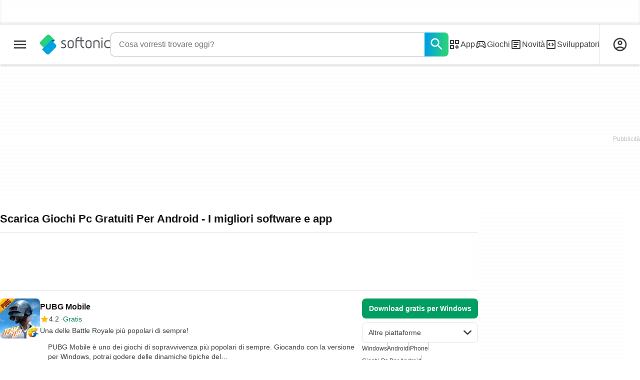

--- FILE ---
content_type: text/html;charset=utf-8
request_url: https://it.softonic.com/scarica/giochi-pc-gratuiti-per-android
body_size: 38031
content:
<!DOCTYPE html><html lang="it-IT"><head><meta charSet="UTF-8"/><meta name="viewport" content="width=device-width,initial-scale=1,minimum-scale=1"/><link rel="preload" as="image" imageSrcSet="https://images.sftcdn.net/images/t_app-icon-s/p/3b97416b-b633-4979-81b5-e116bbf700b6/2737855102/pubg-mobile-Download-PUBG-Mobile.jpg, https://images.sftcdn.net/images/t_app-icon-m/p/3b97416b-b633-4979-81b5-e116bbf700b6/2737855102/pubg-mobile-Download-PUBG-Mobile.jpg 2x" fetchPriority="high"/><script type="didomi/javascript" async="" src="https://www.googletagmanager.com/gtag/js?id=AW-776951102"></script><title>Scarica Giochi Pc Gratuiti Per Android - I migliori software e app </title><link rel="preconnect" href="https://sdk.privacy-center.org"/><link rel="preconnect" href="https://securepubads.g.doubleclick.net"/><link rel="preconnect" href="https://c.amazon-adsystem.com"/><link rel="preconnect" href="https://www.googletagmanager.com"/><link rel="preconnect" href="https://assets.sftcdn.net"/><link rel="preconnect" href="https://images.sftcdn.net"/><link rel="preconnect" href="https://securepubads.g.doubleclick.net" crossorigin=""/><link rel="preconnect" href="https://c.amazon-adsystem.com" crossorigin=""/><link rel="preload" href="https://sdk.privacy-center.org/a8ff32f4-78c7-4428-825d-0badb488b68b/loader.js?target=it.softonic.com" as="script"/><meta property="td-page" content="Topic"/><meta property="rv-tech" content="beren"/><meta property="rv-compliant" content="0"/><meta property="rv-monetizable" content="true"/><meta property="rv-topic" content="giochi-pc-gratuiti-per-android"/><meta property="rv-ad-unit-path" content="%%display%%/%%display%%-Web-it/%%section%%/%%page%%page/%%slot%%"/><meta property="rv-interstitial-unhideWindow" content="true"/><meta property="rv-interstitial-navBar" content="true"/><meta property="rv-interstitial-rapidScroll" content="true"/><link rel="dns-prefetch" href="https://sdk.privacy-center.org"/><link rel="dns-prefetch" href="https://securepubads.g.doubleclick.net"/><link rel="dns-prefetch" href="https://c.amazon-adsystem.com"/><link rel="dns-prefetch" href="https://www.googletagmanager.com"/><link rel="dns-prefetch" href="https://assets.sftcdn.net"/><link rel="dns-prefetch" href="https://images.sftcdn.net"/><meta name="title" content="Scarica Giochi Pc Gratuiti Per Android - I migliori software e app "/><meta name="description" content="Scarica Giochi Pc Gratuiti Per Android. Download rapido e sicuro. Scarica l’ultima versione dei migliori software, giochi, programmi e app del 2026. "/><meta name="robots" content="all"/><link rel="canonical" href="https://it.softonic.com/scarica/giochi-pc-gratuiti-per-android"/><meta name="google-adsense-account" content="sites-8478182238710563"/><meta name="theme-color" content="#fff"/><meta property="og:ttl" content="2419200"/><meta name="route-id" content="topic"/><meta http-equiv="x-ua-compatible" content="IE=edge"/><link rel="icon" type="image/x-icon" href="https://assets.sftcdn.net/public/092d08.ico"/><link rel="icon" type="image/png" href="https://assets.sftcdn.net/public/b73c8b.png"/><link rel="icon" type="image/png" sizes="192x192" href="https://assets.sftcdn.net/public/861d03.png"/><link rel="apple-touch-icon" type="image/png" sizes="180x180" href="https://assets.sftcdn.net/public/513d80.png"/><script id="script-params" class="script-params" type="application/json">{"defaultDeviceType":"desktop","defaultPlatformId":"windows","defaultSiteURL":"https://en.softonic.com/","isCacheBypassed":false,"coreEnv":"production","routeId":"topic","site":{"hasArticles":true,"isActive":true,"isDefault":false,"languageCode":"it","locale":"it-IT","notifyExperiments":true,"url":{"basePath":"/","defaultSubdomain":"","domain":"softonic","hostname":"it.softonic.com","protocol":"https:","baseURL":"https://it.softonic.com/"},"languageName":"Italiano"},"ga4Number":"G-R5K71YRXMV","assetPrefix":"https://assets.sftcdn.net","appVersion":"1.2710.0","behaviorRules":{},"iconsURL":"/statics/beren/icons.svg","thumbnailPlaceholderURL":"https://assets.sftcdn.net/public/2134d0.svg","imagePlaceholderURL":"https://assets.sftcdn.net/public/d8b289.svg","platforms":[{"name":"Windows","id":"windows","slug":"windows","versions":[{"name":"Windows 11","id":"11","slug":"windows-11"},{"name":"Windows 10","id":"10","slug":"windows-10"},{"name":"Windows 7","id":"7","slug":"windows-7"}]},{"name":"Android","id":"android","isMobile":true,"slug":"android"},{"name":"Mac","id":"mac","slug":"mac"},{"name":"iPhone","id":"iphone","isMobile":true,"slug":"iphone"},{"name":"PWA","id":"pwa","slug":"pwa"},{"name":"Web Apps","id":"web-apps","slug":"applicazioni-web"},{"name":"WordPress","id":"wordpress","slug":"wordpress"},{"name":"Mobile","id":"mobile","isActive":false,"isMobile":true,"slug":"mobile"},{"name":"Browser Games","id":"browser-games","slug":"browser-games"},{"name":"PlayStation 5","id":"ps5","slug":"ps5"},{"name":"PlayStation 4","id":"ps4","slug":"ps4"},{"name":"Xbox Series X|S","id":"xbox-series-x-s","slug":"xbox-series-x-s"},{"name":"Xbox One","id":"xbox-one","slug":"xbox-one"},{"name":"Nintendo Switch","id":"nintendo-switch","slug":"nintendo-switch"},{"name":"Windows Phone","id":"windows-phone-7","isActive":false,"isMobile":true,"slug":"windows-phone-7"},{"name":"BlackBerry","id":"blackberry","isActive":false,"slug":"blackberry"},{"name":"Windows Phone","id":"Linux","isActive":false,"slug":"linux"},{"name":"Palm OS","id":"palm","isActive":false,"slug":"palm"},{"name":"Pocket PC","id":"pocketpc","isActive":false,"slug":"pocketpc"},{"name":"Symbian","id":"symbian","isActive":false,"slug":"symbian"},{"name":"Java","id":"java","isActive":false,"slug":"java"},{"name":"Windows Mobile","id":"windowsmobile","isActive":false,"slug":"windowsmobile"},{"name":"WebOS","id":"webos","isActive":false,"slug":"webos"}],"pageViewTrackingParams":{"google_compliant":"yes","topic_name":"giochi-pc-gratuiti-per-android","page_number":1,"program_id":"3b97416b-b633-4979-81b5-e116bbf700b6"},"showTrendingBar":false}</script><script id="init-tracking">
            window.dataLayer = window.dataLayer || [];
            window.uetq = window.uetq || [];
            window.eventTracker = window.eventTracker || {};
            eventTracker.cmd = eventTracker.cmd || [];
          </script><script id="google-tag-manager">
            (function(w,d,l){
              w[l]=w[l]||[];w[l].push({'gtm.start':new Date().getTime(),event:'gtm.js'})
            })(window,document,'dataLayer')
          </script><script id="universal-event-tracker">
            (function(w,d,t,r,u)
            {
                var f,n,i;
                w[u]=w[u]||[],f=function()
                {
                    var o={ti:"97209918", enableAutoSpaTracking: true};
                    o.q=w[u],w[u]=new UET(o),w[u].push("pageLoad")
                },
                n=d.createElement(t),n.src=r,n.async=1,n.onload=n.onreadystatechange=function()
                {
                    var s=this.readyState;
                    s&&s!=="loaded"&&s!=="complete"||(f(),n.onload=n.onreadystatechange=null)
                },
                i=d.getElementsByTagName(t)[0],i.parentNode.insertBefore(n,i)
            })
            (window,document,"script","//bat.bing.com/bat.js","uetq");
          </script><script async="" src="https://www.googletagmanager.com/gtm.js?id=GTM-5LWWHP"></script><script data-default-platform-id="windows" data-default-device-type="desktop">(function() {
    const defaultPlatformId = document.currentScript?.dataset.defaultPlatformId;
    const defaultDeviceType = document.currentScript?.dataset.defaultDeviceType;
    const berCookies = document.cookie.split(";").reduce((acc, cookie)=>{
        const [rawKey, rawValue] = cookie.split(/=(.+)/);
        const key = rawKey.trim();
        if (key === "utm") {
            acc[key] = Object.fromEntries(new URLSearchParams(rawValue).entries());
        } else {
            try {
                acc[key] = decodeURIComponent(rawValue);
            } catch (_e) {
                acc[key] = rawValue;
            }
        }
        return acc;
    }, {});
    const countryCode = berCookies["ber-country-code"] ?? "XX";
    const isEU = /^(AT|BE|BG|HR|CY|CZ|DK|EE|FI|FR|DE|GR|HU|IE|IT|LV|LT|LU|MT|NL|PL|PT|RO|SK|SI|ES|SE|GB|NO|IS|LI)$/.test(countryCode);
    const isUS = countryCode === "US";
    let adsRegion = "C";
    if (/^(US|AU|CA|GB|IE|NZ)$/.test(countryCode)) {
        adsRegion = "A";
    } else if (/^(JP|NL|DE|IT|FR|ES|BE|LU|AT|CH|NO|SE|DK|PT)$/.test(countryCode)) {
        adsRegion = "B";
    }
    const utm = berCookies["utm"] || {};
    window.berConfig = {
        countryCode,
        city: berCookies["ber-city"],
        browserName: berCookies["ber-browser-name"],
        region: berCookies["ber-region"],
        adsRegion,
        isEU,
        isUS,
        isBot: (berCookies["ber-is-bot"] ?? "false") === "true",
        isLanding: (berCookies["ber-is-landing"] ?? "false") === "true",
        userPlatformId: berCookies["ber-user-platform-id"] || defaultPlatformId,
        userLanguage: window.navigator.language,
        deviceType: berCookies["ber-device-type"] || defaultDeviceType,
        userAgent: window.navigator.userAgent,
        utmMedium: utm.medium ?? "organic",
        utmSource: utm.source ?? "",
        utmCampaign: utm.campaign ?? "",
        experimentBucket: berCookies["_swo_pos"] ?? "0",
        activeExperimentVariant: berCookies["_swo_vis"] ?? ""
    };
})();
</script><script id="didomi-config-script">
window.gdprAppliesGlobally = false;
window.didomiConfig = {
  notice: {
    denyOptions: {
      button: window.berConfig?.countryCode === 'ES' ? "secondary" : "none",
    },
  },
};</script><script id="cmp-script">(function(){function a(e){if(!window.frames[e]){if(document.body&&document.body.firstChild){var t=document.body;var n=document.createElement("iframe");n.style.display="none";n.name=e;n.title=e;t.insertBefore(n,t.firstChild)}else{setTimeout(function(){a(e)},5)}}}function e(n,r,o,c,s){function e(e,t,n,a){if(typeof n!=="function"){return}if(!window[r]){window[r]=[]}var i=false;if(s){i=s(e,t,n)}if(!i){window[r].push({command:e,parameter:t,callback:n,version:a})}}e.stub=true;function t(a){if(!window[n]||window[n].stub!==true){return}if(!a.data){return}var i=typeof a.data==="string";var e;try{e=i?JSON.parse(a.data):a.data}catch(t){return}if(e[o]){var r=e[o];window[n](r.command,r.parameter,function(e,t){var n={};n[c]={returnValue:e,success:t,callId:r.callId};a.source.postMessage(i?JSON.stringify(n):n,"*")},r.version)}}if(typeof window[n]!=="function"){window[n]=e;if(window.addEventListener){window.addEventListener("message",t,false)}else{window.attachEvent("onmessage",t)}}}e("__tcfapi","__tcfapiBuffer","__tcfapiCall","__tcfapiReturn");a("__tcfapiLocator");})();</script><script async="" id="didomi-script" src="https://sdk.privacy-center.org/a8ff32f4-78c7-4428-825d-0badb488b68b/loader.js?target=it.softonic.com"></script><script id="didomi-custom-script">(function() {
    const config = {
        allowedCountries: [
            "ES"
        ]
    };
    const selectors = {
        popup: "didomi-popup",
        buttonsContainer: "buttons",
        agreeButton: "didomi-notice-agree-button",
        disagreeButton: "didomi-notice-disagree-button"
    };
    const textsByCountry = {
        ES: {
            disagreeButtonLabel: "Rechazar y suscribirte",
            disagreeButtonAriaLabel: "Rechazar y suscribirte: Denegar nuestro procesamiento de datos si se subscribe"
        }
    };
    function createDisagreeButton(countryCode) {
        const texts = textsByCountry[countryCode];
        const disagreeButton = document.createElement("button");
        disagreeButton.id = selectors.disagreeButton;
        disagreeButton.className = "didomi-components-button didomi-button didomi-disagree-button didomi-button-standard standard-button";
        disagreeButton.setAttribute("aria-label", texts.disagreeButtonAriaLabel);
        disagreeButton.style.cssText = "color: rgb(68, 68, 68); background-color: rgb(238, 238, 238); border-radius: 0px; border-color: rgba(34, 34, 34, 0.2); border-width: 1px; display: block !important;";
        const buttonSpan = document.createElement("span");
        buttonSpan.textContent = texts.disagreeButtonLabel;
        disagreeButton.appendChild(buttonSpan);
        disagreeButton.addEventListener("click", function() {
            if (window.Didomi && window.Didomi.setUserDisagreeToAll) {
                window.Didomi.setUserDisagreeToAll();
            }
        });
        return disagreeButton;
    }
    const isContentLoaded = new Promise(function(resolve) {
        if (document.readyState !== "loading") {
            resolve();
        } else {
            document.addEventListener("DOMContentLoaded", function() {
                resolve();
            });
        }
    });
    async function onDidomiNoticeShown() {
        await isContentLoaded;
        const countryCode = window.berConfig?.countryCode;
        if (!config.allowedCountries.includes(countryCode) || !textsByCountry[countryCode]) {
            return;
        }
        const popup = document.getElementById(selectors.popup);
        if (!popup) {
            return;
        }
        if (document.getElementById(selectors.disagreeButton)) {
            return;
        }
        const disagreeButton = createDisagreeButton(countryCode);
        const buttonsContainer = document.getElementById(selectors.buttonsContainer);
        const agreeButton = document.getElementById(selectors.agreeButton);
        if (!buttonsContainer || !agreeButton) {
            return;
        }
        buttonsContainer.insertBefore(disagreeButton, agreeButton);
    }
    window.didomiEventListeners = window.didomiEventListeners || [];
    window.didomiEventListeners.push({
        event: "notice.shown",
        listener: onDidomiNoticeShown
    });
})();
</script><script id="ads-script">(function() {
    if (window.berConfig?.countryCode !== "RU") {
        const script = document.currentScript;
        const dataset = script ? script.dataset : {};
        const enabledURL = dataset.enabledUrl;
        const gptScript = document.createElement("script");
        gptScript.src = "https://securepubads.g.doubleclick.net/tag/js/gpt.js";
        gptScript.async = true;
        document.head.appendChild(gptScript);
        const adSenseScript = document.createElement("script");
        adSenseScript.src = "https://www.google.com/adsense/search/ads.js";
        adSenseScript.async = true;
        document.head.appendChild(adSenseScript);
        if (enabledURL) {
            window.googletag = window.googletag || {
                cmd: []
            };
            googletag.cmd.push(function() {
                googletag.pubads().set("page_url", enabledURL);
            });
        }
        (function(g, o) {
            g[o] = g[o] || function() {
                (g[o]["q"] = g[o]["q"] || []).push(arguments);
            }, g[o]["t"] = 1 * new Date;
        })(window, "_googCsa");
    }
})();
</script><script data-tag-id="AW-776951102" type="didomi/javascript">const tagId = document.currentScript.dataset.tagId;
window.dataLayer = window.dataLayer || [];
function gtag() {
    dataLayer.push(arguments);
}
gtag("js", new Date);
gtag("config", tagId, {
    linker: {
        decorate_forms: false
    }
});
</script><script id="rv-metas" data-page-id="topic">{
    const { pageId } = document.currentScript?.dataset ?? {};
    function createRevampMeta(property, content) {
        const meta = document.createElement("meta");
        meta.setAttribute("property", property);
        meta.content = content;
        document.head.appendChild(meta);
    }
    const ab = window?.berConfig?.activeExperimentVariant;
    const medium = window?.berConfig?.utmMedium;
    if (ab && medium) {
        createRevampMeta("rv-ab-medium", `${ab}_${medium}`);
    }
    const adsRegion = window?.berConfig?.adsRegion;
    if (adsRegion) {
        createRevampMeta("rv-region", adsRegion);
    }
    const countryCode = window?.berConfig?.countryCode;
    if (countryCode) {
        createRevampMeta("rv-country", countryCode);
    }
    const devicePlatformId = window?.berConfig?.userPlatformId;
    if (devicePlatformId) {
        createRevampMeta("rv-device-platform-id", devicePlatformId);
    }
    const isDesktop = window.berConfig?.deviceType === "desktop";
    const isPaidTraffic = window.berConfig?.utmMedium === "paid";
    const isDownloadPage = pageId === "programDownload";
    const isSearchPage = pageId === "search";
    const isArticlesTypologyPage = pageId === "articlesTypology";
    const isDESite = window.location.hostname.includes("de.softonic.com");
    const cookies = document.cookie.split("; ").reduce((acc, cookie)=>{
        const [key, value] = cookie.split("=");
        acc[key] = value;
        return acc;
    }, {});
    const hasDIBeenShown = cookies["softonic-r2d2-view-state"] === "1";
    const slotsToDisable = [];
    const disableOOPInterstitial = isDownloadPage && isDesktop && !isPaidTraffic || isSearchPage && isDesktop || isArticlesTypologyPage;
    if (disableOOPInterstitial) {
        slotsToDisable.push("ATF_OOP_Interstitial");
    }
    if (!hasDIBeenShown && isPaidTraffic && countryCode === "DE" && isDESite) {
        slotsToDisable.push("dsk-native-notificationbar", "mob-top-leaderboard-sticky", "adfox_170541949275384070", "td-top-mpu-bf", "dsk-top-leaderboard-1", "adfox_170541936396072525", "dsk-top-mpu-1", "adfox_170541942819852254", "dsk-bottom-mpu-2", "dsk-bottom-leaderboard-1", "mob-top-mpu-2", "rscontainer-dsk", "adfox_17054195920781523", "adfox_170541956635461594", "mob-td-top-mpu-0", "adfox_170541961613893433", "mob-top-mpu-1", "mob-bottom-mpu-1");
    }
    if (slotsToDisable.length > 0) {
        createRevampMeta("rv-disable-slot-type-ids", slotsToDisable.join(", "));
    }
}</script><script id="revamp-script">!function(t) {
    function s(s, a) {
        t.revamp.cmd.push([
            s,
            a
        ]);
    }
    t.revamp = t.revamp || {};
    t.revamp.cmd = [];
    t.revamp.displaySlots = t.revamp.displaySlots || function() {
        s("displayDeferredSlots", arguments);
    };
    t.revamp.destroySlots = t.revamp.destroySlots || function() {
        s("destroyGptSlots", arguments);
    };
    t.revamp.disableDi = t.revamp.disableDi || function() {
        s("disableDi", arguments);
    };
    t.revamp.displayCustomInterstitial = t.revamp.displayCustomInterstitial || function() {
        s("displayCustomInterstitial", arguments);
    };
    t.revamp.getFPValues = t.revamp.getFPValues || function() {
        s("getFPValues", arguments);
    };
}(window);
(function() {
    window.revampAdRendered = window.revampAdRendered || [];
    window.dataLayer = window.dataLayer || [];
    window.uetq = window.uetq || [];
    window.dataLayer.push({
        di_status: "revamp_not_loaded"
    }, {
        di_tech: "beren"
    });
    document.addEventListener("rv:adRendered", function(event) {
        window.revampAdRendered.push(event.detail);
    });
    var eventBundleMapping = {
        campaign: {
            ga4_event: "di_request"
        },
        display: {
            ga4_event: "di_show"
        },
        download: {
            ga4_event: "di_download"
        },
        downloadBackfill: {
            ga4_event: "di_download"
        },
        error: {
            labelFn: (ev)=>ev.error || "unknown error"
        }
    };
    var eventPrimePicksMapping = {
        getCampaign: {
            ga4_event: "di_request"
        },
        display: {
            ga4_event: "di_show"
        },
        download: {
            ga4_event: "di_download"
        },
        error: {
            labelFn: (ev)=>ev.error || "unknown error"
        }
    };
    var eventPopupMapping = {
        revampLoaded: {
            ga4_di_status: "revamp_loaded"
        },
        flowInitiated: {
            ga4_di_status: "flow_initiated"
        },
        diDisabledByMeta: {
            ga4_di_status: "disabled_by_meta"
        },
        diHasBeenShown: {
            ga4_di_status: "has_been_shown"
        },
        diHasNotPriority: {
            ga4_di_status: "has_not_priority"
        },
        diDisabledForPageType: {
            ga4_di_status: "disabled_for_page_type"
        },
        diDisabledInvalidPublisherConfig: {
            ga4_di_status: "disabled_invalid_publisher_config"
        },
        gettingContext: {
            ga4_di_status: "getting_context"
        },
        getCampaign: {
            ga4_event: "di_request"
        },
        diErrorRenderingRootElement: {
            ga4_di_status: "error_rendering_root_element"
        },
        diSetModalVisible: {
            ga4_di_status: "set_modal_visible"
        },
        diPreRenderDone: {
            ga4_di_status: "pre_render_done"
        },
        close: {
            ga4_event: "di_click",
            ga4_clicked: "close"
        },
        continue: {
            ga4_event: "di_click",
            ga4_clicked: "continue"
        },
        display: {
            ga4_event: "di_show"
        },
        downloadRecommended: {
            ga4_event: "di_download",
            download_type: "download"
        },
        downloadLandingPage: {
            ga4_event: "di_download",
            download_type: "download_visit_website"
        },
        home: {
            ga4_event: "di_click",
            ga4_clicked: "home"
        },
        support: {
            ga4_event: "di_click",
            ga4_clicked: "support"
        },
        error: {
            labelFn: (ev)=>ev.error || "unknown error"
        }
    };
    function handleErrorEvent(diEvent, eventMapped, diPlacement) {
        const errorMessage = eventMapped.labelFn ? eventMapped.labelFn(diEvent) : diEvent.error || "unknown error";
        window.dataLayer.push({
            event: "di_error",
            error_message: errorMessage,
            di_placement: diPlacement,
            di_status: "error"
        });
    }
    function handleGetCampaignEvent(diEvent, eventMapped, diPlacement) {
        const suitableCampaigns = (diEvent.campaignsResult?.suitableCampaigns || []).map((param)=>{
            let { id } = param;
            return id;
        });
        const winnerCampaign = diEvent.campaignsResult?.winnerCampaign?.id ? "has_winner_campaign" : "has_not_winner_campaign";
        const { browserName, browserVersion, countryCode, userPlatformId, userPlatformVersion, utmMedium, utmSource } = diEvent.apiParamsFiltered;
        window.dataLayer.push({
            ...diPlacement === "popup" && {
                event: eventMapped.ga4_event
            },
            custom_event_type: eventMapped.ga4_event,
            detected_country: countryCode,
            di_placement: diPlacement,
            di_status: suitableCampaigns.length === 0 ? "non_suitable_campaign" : winnerCampaign,
            suitable_campaigns: suitableCampaigns,
            user_browser: browserName || "n/a",
            user_browser_version: browserVersion || "n/a",
            user_medium: utmMedium || "n/a",
            user_operating_system: userPlatformId || "n/a",
            user_operating_system_version: userPlatformVersion || "n/a",
            user_source: utmSource || "n/a"
        });
    }
    function handlePopupStatusEvent(eventMapped) {
        window.dataLayer.push({
            di_status: eventMapped.ga4_di_status
        });
    }
    function getWCTClickID(diEvent, diPlacement, kind) {
        if (diPlacement === "popup") {
            return kind === "downloadLandingPage" && document.querySelector(".rv-di-step-download .rv-di-action-button__button")?.href.match(/wct\d{10}[\d\w]{5}/);
        }
        return kind === "download" && diEvent.buildUrl.match(/wct\d{10}[\d\w]{5}/);
    }
    function handleDefaultEvent(diEvent, eventMapped, diPlacement, kind) {
        const WCTClickID = getWCTClickID(diEvent, diPlacement, kind);
        window.dataLayer.push({
            event: eventMapped.ga4_event,
            campaign_delivery_logic: diEvent.campaign?.logic || "n/a",
            detected_country: diEvent.countryCode,
            di_campaign_name: diEvent.campaign?.id || "n/a",
            di_placement: diPlacement,
            ...eventMapped.ga4_clicked && {
                element_clicked: eventMapped.ga4_clicked
            },
            ...eventMapped.download_type && {
                di_download_type: eventMapped.download_type
            },
            ...WCTClickID && {
                wct_click_id: WCTClickID[0]
            }
        });
    }
    function trackBundleGA4Event(diEvent) {
        let diPlacement = arguments.length > 1 && arguments[1] !== void 0 ? arguments[1] : "bundle", eventKind = arguments.length > 2 && arguments[2] !== void 0 ? arguments[2] : null;
        const kind = diEvent.kind || eventKind;
        const eventMapped = eventBundleMapping[kind];
        if (!eventMapped) {
            return;
        }
        if (kind === "error") {
            handleErrorEvent(diEvent, eventMapped, diPlacement);
        } else if (kind === "campaign") {
            handleGetCampaignEvent(diEvent, eventMapped, diPlacement);
        } else {
            handleDefaultEvent(diEvent, eventMapped, diPlacement, kind);
        }
    }
    function trackPrimePicksGA4Event(diEvent) {
        let diPlacement = arguments.length > 1 && arguments[1] !== void 0 ? arguments[1] : "prime-picks", eventKind = arguments.length > 2 && arguments[2] !== void 0 ? arguments[2] : null;
        const kind = diEvent.kind || eventKind;
        const eventMapped = eventPrimePicksMapping[kind];
        if (!eventMapped) {
            return;
        }
        if (kind === "error") {
            handleErrorEvent(diEvent, eventMapped, diPlacement);
        } else if (kind === "getCampaign") {
            handleGetCampaignEvent(diEvent, eventMapped, diPlacement);
        } else {
            handleDefaultEvent(diEvent, eventMapped, diPlacement, kind);
        }
    }
    function trackPopupGA4Event(diEvent) {
        let diPlacement = arguments.length > 1 && arguments[1] !== void 0 ? arguments[1] : "popup";
        const kind = diEvent.kind;
        const eventMapped = eventPopupMapping[kind];
        if (!eventMapped) {
            return;
        }
        if (kind === "error") {
            handleErrorEvent(diEvent, eventMapped, diPlacement);
        } else if (kind === "getCampaign") {
            handleGetCampaignEvent(diEvent, eventMapped, diPlacement);
        } else if ([
            "revampLoaded",
            "flowInitiated",
            "diDisabledByMeta",
            "diHasBeenShown",
            "diHasNotPriority",
            "diDisabledForPageType",
            "diDisabledInvalidPublisherConfig",
            "gettingContext",
            "diErrorRenderingRootElement",
            "diPreRenderDone",
            "diSetModalVisible"
        ].includes(kind)) {
            handlePopupStatusEvent(eventMapped);
        } else {
            handleDefaultEvent(diEvent, eventMapped, diPlacement, kind);
        }
    }
    function trackConversion() {
        window.uetq.push("event", "di_download", {
            event_category: "click",
            event_label: "DIDownload"
        });
    }
    Object.keys(eventBundleMapping).forEach((eventName)=>{
        const eventBundleName = `rv:bundle:${eventName}`;
        document.addEventListener(eventBundleName, (ev)=>{
            trackBundleGA4Event(ev.detail.userEvent ?? ev.detail, "bundle", eventName);
        });
        const eventBundleBackfillName = `rv:bundle:bundle-backfill:${eventName}`;
        document.addEventListener(eventBundleBackfillName, (ev)=>{
            trackBundleGA4Event(ev.detail.userEvent ?? ev.detail, "bundle-backfill", eventName);
        });
    });
    Object.keys(eventPrimePicksMapping).forEach((eventName)=>{
        const eventPrimePicksName = `rv:primePicks:${eventName}`;
        document.addEventListener(eventPrimePicksName, (ev)=>{
            trackPrimePicksGA4Event(ev.detail.userEvent ?? ev.detail, "prime-picks", eventName);
        });
    });
    Object.keys(eventPopupMapping).forEach((eventName)=>{
        const eventPopupName = `rv:di:${eventName}`;
        document.addEventListener(eventPopupName, (ev)=>{
            trackPopupGA4Event(ev.detail, "popup");
        });
    });
    [
        "download"
    ].forEach((eventName)=>{
        const eventBundleName = `rv:bundle:${eventName}`;
        document.addEventListener(eventBundleName, ()=>{
            trackConversion();
        });
    });
    [
        "download"
    ].forEach((eventName)=>{
        const eventPrimePicksName = `rv:prime-picks:${eventName}`;
        document.addEventListener(eventPrimePicksName, ()=>{
            trackConversion();
        });
    });
    [
        "downloadRecommended",
        "downloadLandingPage"
    ].forEach((eventName)=>{
        const eventPopupName = `rv:di:${eventName}`;
        document.addEventListener(eventPopupName, ()=>{
            trackConversion();
        });
    });
})();
</script><script async="" type="module" src="//rv-assets.softonic.com/publishers/softonic.js?modern=1"></script><script async="" src="//rv-assets.softonic.com/prebid/softonic/prebid-client.js"></script><script id="yandex-ads" type="text/javascript">{
    if (window.berConfig?.countryCode === "RU") {
        window.yaContextCb = window.yaContextCb || [];
        const yandexScript = document.createElement("script");
        yandexScript.src = "https://yandex.ru/ads/system/context.js";
        yandexScript.async = true;
        document.head.appendChild(yandexScript);
        const deviceType = window.berConfig?.deviceType;
        const script = document.currentScript;
        const dataset = script ? script.dataset : {};
        let yandexSlots = [];
        if (dataset.yandexSlots) {
            try {
                const pageYandexSlots = JSON.parse(dataset.yandexSlots);
                yandexSlots = pageYandexSlots[deviceType] || [];
            } catch (_) {}
        }
        document.addEventListener("DOMContentLoaded", ()=>{
            for (const { containerId, p1, p2, isSticky = false } of yandexSlots){
                window.yaContextCb.push(function() {
                    Ya.adfoxCode.create({
                        ownerId: 3727641,
                        containerId,
                        params: {
                            p1,
                            p2
                        }
                    });
                });
                if (isSticky) {
                    const bar = document.getElementById("bottom-bar-slide");
                    bar?.classList?.remove("not-visible", "zero-height");
                }
            }
        });
    }
}</script><script async="" crossorigin="anonymous" type="module" src="https://assets.sftcdn.net/public/boot.dc7ed1.js"></script><script data-project="n22abp4c18" data-purposes="measure_content_performance" type="didomi/javascript">(function(c, l, a, r, i, t, y) {
    c[a] = c[a] || function() {
        (c[a].q = c[a].q || []).push(arguments);
    };
    t = l.createElement(r);
    t.async = 1;
    t.src = "https://www.clarity.ms/tag/" + i;
    y = l.getElementsByTagName(r)[0];
    y.parentNode.insertBefore(t, y);
})(window, document, "clarity", "script", document.currentScript.dataset.project);
</script><style>
@font-face {
  font-weight: 400;
  font-family: "Inter";
  font-style: normal;
  font-display: swap;
  src:
    local("Inter Regular"),
    local("Inter-Regular"),
    url("https://assets.sftcdn.net/public/584579.woff2") format("woff2"),
    url("https://assets.sftcdn.net/public/2717a9.woff") format("woff"),
}
@font-face {
  font-weight: 600;
  font-family: "Inter";
  font-style: normal;
  font-display: swap;
  src:
    local("Inter SemiBold"),
    local("Inter-SemiBold"),
    url("https://assets.sftcdn.net/public/de11dc.woff2") format("woff2"),
    url("https://assets.sftcdn.net/public/80c279.woff") format("woff"),

}
@font-face {
  font-weight: 600;
  font-family: "Montserrat";
  font-style: normal;
  font-display: swap;
  src:
    local("Montserrat SemiBold"),
    local("Montserrat-SemiBold"),
    url("https://assets.sftcdn.net/public/c971c0.woff2") format("woff2"),
    url("https://assets.sftcdn.net/public/96b129.woff") format("woff"),
}
@font-face {
  font-family: "Arial Fallback";
  font-display: swap;
  font-weight: 400;
  src: local(Arial);
  size-adjust: 107.4%;
  descent-override: 19%;
}
@font-face {
  font-family: "Arial Fallback";
  font-display: swap;
  font-weight: 600;
  src: local(Arial Bold);
  size-adjust: 107.7%;
  descent-override: 19%;
}
:root {
  --img-placeholder:url("https://assets.sftcdn.net/public/d8b289.svg");
}
</style><style>html,body,p,ol,ul,li,dl,dt,dd,blockquote,figure,fieldset,legend,textarea,pre,iframe,hr,h1,h2,h3,h4,h5,h6{margin:0;padding:0}h1,h2,h3,h4,h5,h6{font-size:100%;font-weight:400}ul{list-style:none}button,input,select{margin:0}html{box-sizing:border-box}*,:before,:after{box-sizing:inherit}details>*{box-sizing:border-box}summary{list-style:none}summary::-webkit-details-marker{display:none}img,video{max-width:100%;height:auto}iframe{border:0}table{border-collapse:collapse;border-spacing:0}td,th{padding:0}.is-hidden{display:none!important}.not-visible{visibility:hidden!important}.is-invisible{visibility:hidden;width:0;height:0;position:absolute;inset-block-start:-999999em;inset-inline-start:auto;overflow:hidden}@media screen and (max-width:47.94em){.is-mobile-hidden{display:none!important}}@media screen and (min-width:48em) and (max-width:63.94em){.is-tablet-hidden{display:none!important}}@media screen and (min-width:64em){.is-desktop-hidden{display:none!important}}@media screen and (max-width:47.94em){.is-mobile-visible{display:revert!important}}@media screen and (min-width:48em) and (max-width:63.94em){.is-tablet-visible{display:revert!important}}@media screen and (min-width:64em){.is-desktop-visible{display:revert!important}}.has-no-scroll{overscroll-behavior:none;touch-action:none;overflow:hidden}@media (hover:hover){.has-no-scroll{overscroll-behavior:auto;touch-action:auto;overflow:auto}}.delay-rendering{content-visibility:auto;contain-intrinsic-size:auto 500px}@media screen and (max-width:47.94em){.delay-rendering-mobile{content-visibility:auto;contain-intrinsic-size:auto 1000px}}:root{--gutter-neg:-8px;--gutter-pos:8px}html{text-rendering:optimizelegibility;scroll-behavior:smooth;-webkit-text-size-adjust:100%;text-size-adjust:100%}html:lang(ar-SA){direction:rtl}body{color:#3b3d40;font-family:Inter,Arial Fallback,arial,sans-serif;font-size:1rem;line-height:1.4}button,input{font-family:Inter,Arial Fallback,arial,sans-serif}strong,b{font-weight:600!important}a{color:inherit;text-decoration:none}.is-body-fixed{overscroll-behavior:none;touch-action:none;width:100%;overflow:hidden}[data-ber-device-type=mobile] .is-mobile-hide,[data-ber-device-type=tablet] .is-tablet-hide,[data-ber-device-type=desktop] .is-desktop-hide{display:none!important}.IU2LuK{--gutter-ads:-8px;margin-inline:calc(var(--gutter-ads)*2);background-color:#fff;background-image:radial-gradient(circle,#f5f5f5 1px,transparent 0);background-size:8px 8px;position:relative}@media screen and (min-width:64em){.IU2LuK{margin-inline:auto}}.f7HLyA{width:100%;overflow:hidden}.gVSuwW{padding-block-start:16px}.gVSuwW:before{text-align:end;color:#bdbdbd;content:attr(data-label);background-color:#fff;width:100%;height:16px;padding-inline:4px;font-size:.75rem;position:absolute;inset-block-start:0}.KiGfnH,.X0PXja{height:250px}.KiGfnH.bIytfW,.X0PXja.bIytfW{height:266px}.afBWjy,.Vk5xv6{height:90px}.afBWjy.bIytfW,.Vk5xv6.bIytfW{height:106px}[data-ber-utm-medium=paid] .IU2LuK.Vk5xv6{height:250px}[data-ber-utm-medium=paid] .IU2LuK.Vk5xv6.bIytfW{height:266px}.OL915d{height:64px}@media screen and (min-width:64em){.OL915d{border-block-end:1px solid #e0e0e0;height:49px;box-shadow:inset 0 -2px 4px rgba(0,0,0,.1)}}.has-wallpaper .OL915d{max-width:1030px}.raiSkinDesktop .OL915d{max-width:1200px}.yhas0P{height:82px;overflow:hidden}.yhas0P div{width:100%;height:auto;margin:auto}.yhas0P iframe{vertical-align:bottom;width:100%}.PWK0_D{flex-direction:column;justify-content:flex-start;align-items:center;min-height:600px}.PWK0_D.bIytfW{min-height:616px}.PWK0_D .f7HLyA{position:sticky;inset-block-start:54px}@media screen and (min-width:64em){.PWK0_D .f7HLyA{inset-block-start:100px}}.YaSk3V{min-height:285px;margin:auto}.xsF0vf{flex-direction:column;justify-content:center;margin-inline:auto;display:flex}._CKtDO{position:sticky;inset-block-start:54px}@media screen and (min-width:64em){._CKtDO{inset-block-start:100px}}.AcK0WS{margin-block-end:48px;position:sticky}.AcK0WS:after{width:calc(100% - var(--gutter-pos)*4);content:"";border-block-start:24px solid transparent;border-block-end:1px solid #e0e0e0;position:absolute;inset-block-start:100%}@media screen and (min-width:64em){.AcK0WS:after{width:100%}}.rMqEWy:after{border-block-end:1px solid #f5f5f5}.P1zQA8:after{border-block-end:1px solid #e0e0e0}.R6_caO,.ugntNb,.ABcZLO{display:none}[data-ber-utm-medium=paid] .IU2LuK.R6_caO{height:auto;display:flex}[data-ber-utm-medium=paid] .IU2LuK.R6_caO.X0PXja{min-height:250px}[data-ber-utm-medium=paid] .IU2LuK.R6_caO.OL915d{min-height:49px}[data-ber-utm-medium=organic] .IU2LuK.ugntNb{display:flex}[data-ber-country-code=RU] .IU2LuK{display:none}[data-ber-country-code=RU] .ABcZLO{display:block}[data-ber-country-code=RU] .ABcZLO.xsF0vf{align-items:center;display:flex}[data-ber-country-code=RU] .ABcZLO.xsF0vf .f7HLyA{width:fit-content}.has-wallpaper [data-meta-id$=top-leaderboard-1],.raiSkinDesktop [data-meta-id$=top-leaderboard-1]{display:none}.wVkNvw{color:#fff;content-visibility:auto;contain-intrinsic-size:auto 500px;background-color:#427f9e;background-image:linear-gradient(276deg,#48a0cb -3%,#427f9e 60%,#000 150%);position:relative;overflow:hidden}@media screen and (min-width:48em){.wVkNvw{background-image:linear-gradient(276deg,#48a0cb -3%,#427f9e 60%,#000 110%)}}.wVkNvw:before{transform-origin:100% 0;content:"";background-image:linear-gradient(195deg,rgba(44,187,129,.9) 7%,rgba(38,100,70,.9) 80%);width:80%;height:100%;position:absolute;inset:0;transform:rotate(30deg)}@media screen and (min-width:30em){.wVkNvw:before{width:42%;transform:skew(332deg)}}.wPgSia{z-index:1;padding-block:48px}.wVkNvw .wPgSia{background-color:initial}.XjM2OG{margin-block-end:12px;font-family:Montserrat,Arial Fallback,arial,sans-serif;font-size:1.25rem;font-weight:600}.ADwqCt{flex-direction:column;gap:8px;margin-block-end:24px;display:inline-flex}@media screen and (min-width:48em){.ADwqCt{width:66%}}.KFkn5A{flex-flow:wrap;width:100%}.I44GA0{display:inline-flex}.PP5LFg{cursor:pointer;color:#fff;background:0 0;border:0;padding:0;font-size:.875rem;line-height:1.4}.PP5LFg:hover{text-decoration:underline}.EFjdZP{cursor:default;font-weight:600}.EFjdZP:hover{text-decoration:none}.A56vMh{margin-block-end:24px;font-size:.875rem}.A56vMh .fffvnv{display:block}@media screen and (min-width:48em){.A56vMh .fffvnv{display:inline}}@media screen and (min-width:64em){.jrO0sC{text-align:end}}.PGB_8o{width:100%;display:flex}.has-wallpaper .PGB_8o{background-color:#fff;max-width:1030px;margin:0 auto}.raiSkinDesktop .PGB_8o{background-color:#fff;max-width:1200px;margin:0 auto}.bXkH_7{background-color:#fff;width:100%;margin:0 auto;padding-inline:16px}@media screen and (min-width:30em){.bXkH_7{max-width:80em;padding-inline:16px}}@media screen and (min-width:48em){.bXkH_7{max-width:80em;padding-inline:16px}}@media screen and (min-width:64em){.bXkH_7{max-width:80em;padding-inline:24px}}@media screen and (min-width:80em){.bXkH_7{max-width:80em;padding-inline:24px}}.oWvERG{max-width:64em}.Wh_QCD{max-width:100%;padding-inline:0}.PDfZX_{margin-inline:var(--gutter-neg);flex-wrap:wrap;display:flex}.Gnbzww{flex-direction:row-reverse}.MQtwPC{padding:0 var(--gutter-pos);flex:0 0 8.33333%;max-width:8.33333%}.L4VEfw{padding:0 var(--gutter-pos);flex:0 0 16.6667%;max-width:16.6667%}.Vx6Siv{padding:0 var(--gutter-pos);flex:0 0 25%;max-width:25%}.zBP_Ln{padding:0 var(--gutter-pos);flex:0 0 33.3333%;max-width:33.3333%}.E65xER{padding:0 var(--gutter-pos);flex:0 0 41.6667%;max-width:41.6667%}.ZLz_nV{padding:0 var(--gutter-pos);flex:0 0 50%;max-width:50%}.DmTNFL{padding:0 var(--gutter-pos);flex:0 0 58.3333%;max-width:58.3333%}.bZbOpK{padding:0 var(--gutter-pos);flex:0 0 66.6667%;max-width:66.6667%}.XkXb5G{padding:0 var(--gutter-pos);flex:0 0 75%;max-width:75%}.CG4F9D{padding:0 var(--gutter-pos);flex:0 0 83.3333%;max-width:83.3333%}.dw2nAW{padding:0 var(--gutter-pos);flex:0 0 91.6667%;max-width:91.6667%}.rxEyu2{padding:0 var(--gutter-pos);flex:0 0 100%;max-width:100%}@media screen and (min-width:30em){:root{--gutter-neg:-8px;--gutter-pos:8px}.exGiy6{flex:0 0 8.33333%;max-width:8.33333%}.TyRSfo{flex:0 0 16.6667%;max-width:16.6667%}.GPFwq0{flex:0 0 25%;max-width:25%}.AwtJJm{flex:0 0 33.3333%;max-width:33.3333%}._Uc2Jq{flex:0 0 41.6667%;max-width:41.6667%}.UZCq44{flex:0 0 50%;max-width:50%}.aPKR95{flex:0 0 58.3333%;max-width:58.3333%}.fy_gGT{flex:0 0 66.6667%;max-width:66.6667%}.YhAMwh{flex:0 0 75%;max-width:75%}.fubdnZ{flex:0 0 83.3333%;max-width:83.3333%}.aS1WdG{flex:0 0 91.6667%;max-width:91.6667%}.LGJqhm{flex:0 0 100%;max-width:100%}}@media screen and (min-width:48em){:root{--gutter-neg:-8px;--gutter-pos:8px}.dABXJT{flex:0 0 8.33333%;max-width:8.33333%}.YvqbrW{flex:0 0 16.6667%;max-width:16.6667%}.CuiaI4{flex:0 0 25%;max-width:25%}.PigimL{flex:0 0 33.3333%;max-width:33.3333%}.ZO4Gtv{flex:0 0 41.6667%;max-width:41.6667%}.iJOHK9{flex:0 0 50%;max-width:50%}.l54MJS{flex:0 0 58.3333%;max-width:58.3333%}.lGAQWv{flex:0 0 66.6667%;max-width:66.6667%}.lMgwf4{flex:0 0 75%;max-width:75%}.zPUN8y{flex:0 0 83.3333%;max-width:83.3333%}.Z5Wkv4{flex:0 0 91.6667%;max-width:91.6667%}.EtNpvF{flex:0 0 100%;max-width:100%}}@media screen and (min-width:64em){:root{--gutter-neg:-12px;--gutter-pos:12px}.Gbmw4Q{flex:0 0 8.33333%;max-width:8.33333%}.z36tvS{flex:0 0 16.6667%;max-width:16.6667%}.OMlpov{flex:0 0 25%;max-width:25%}.s5biDA{flex:0 0 33.3333%;max-width:33.3333%}.q3DS26{flex:0 0 41.6667%;max-width:41.6667%}.DRW6fE{flex:0 0 50%;max-width:50%}.VEtNbk{flex:0 0 58.3333%;max-width:58.3333%}.aSwLl3{flex:0 0 66.6667%;max-width:66.6667%}.lLPjuY{flex:0 0 75%;max-width:75%}.XeKiYS{flex:0 0 83.3333%;max-width:83.3333%}.lZmNmn{flex:0 0 91.6667%;max-width:91.6667%}.ygRe8K{flex:0 0 100%;max-width:100%}}@media screen and (min-width:80em){:root{--gutter-neg:-12px;--gutter-pos:12px}.SSGRXX{flex:0 0 8.33333%;max-width:8.33333%}.X3zDN2{flex:0 0 16.6667%;max-width:16.6667%}.E4waQi{flex:0 0 25%;max-width:25%}.Lndug7{flex:0 0 33.3333%;max-width:33.3333%}.jxgFl6{flex:0 0 41.6667%;max-width:41.6667%}.t9fugE{flex:0 0 50%;max-width:50%}.gHJqHp{flex:0 0 58.3333%;max-width:58.3333%}.Gq03eX{flex:0 0 66.6667%;max-width:66.6667%}.YmJfBg{flex:0 0 75%;max-width:75%}.MveDJ9{flex:0 0 83.3333%;max-width:83.3333%}.dJ6U2N{flex:0 0 91.6667%;max-width:91.6667%}.Nj84yt{flex:0 0 100%;max-width:100%}}.wkPIBJ{cursor:pointer;color:#3b3d40;background-color:#fff;border:none;border-radius:50%;justify-content:center;align-items:center;width:32px;height:32px;transition:background-color .25s;display:flex;box-shadow:inset 0 0 0 2px #3b3d40}.wkPIBJ:hover{background-color:#3b3d40}.wkPIBJ:hover svg{color:#fff}.Q7IVdm{color:#fff;background-color:transparent;box-shadow:inset 0 0 0 2px #fff}.Q7IVdm:hover{background-color:#fff}.Q7IVdm:hover svg{color:#006adc}.sYhh7J{position:relative}.sYhh7J:before{z-index:999;content:" ";border:10px solid transparent;border-block-start:8px solid #141415;border-block-end-width:0;display:none;position:absolute;inset-block-start:-10px}.sYhh7J:after{z-index:999;text-align:center;color:#fff;content:attr(data-tooltip);background-color:#141415;border-radius:8px;width:160px;padding:8px 12px;display:none;position:absolute;inset-block-start:0;inset-inline-start:50%;transform:translate(-50%,calc(-100% - 10px))}.sYhh7J:focus:after,.sYhh7J:focus:before{will-change:transform,opacity;animation-name:nwPRqP;animation-duration:1s;animation-fill-mode:both;display:block}@keyframes nwPRqP{0%{opacity:0}25%,75%{opacity:1}to{opacity:0}}.JWiJTm{fill:currentColor;width:16px;height:16px;display:inline-block}._tkCZE{width:24px;height:24px}.sIUrXF{width:32px;height:32px}.SdgbKm{width:48px;height:48px}.BKi9Ew{fill:currentColor}.EQ4QDH{flex-wrap:wrap;flex:1;display:flex;position:relative}.RLV6iu{z-index:130;background:#fff;margin:0 -8px;padding:8px 16px;position:absolute;inset-block-start:40px;inset-inline:0}@media screen and (min-width:48em){.RLV6iu{inset-block-start:32px;inset-inline:initial;z-index:initial;border:1px solid #e0e0e0;border-top-width:0;border-radius:0 0 8px 8px;width:100%;margin:0;padding:16px 8px 8px}}@media screen and (min-width:64em){.RLV6iu{inset-block-start:40px}}.su3s0x{z-index:2;border:1px solid #e0e0e0;border-top-width:0;border-radius:0 0 8px 8px;margin:0;padding:16px 8px 8px;inset-block-start:40px;box-shadow:0 2px 4px rgba(0,0,0,.2)}@media screen and (min-width:64em){.su3s0x{inset-block-start:56px}}.EQ4QDH a{color:#3b3d40;border:1px solid #fff;width:100%;padding:8px;font-size:.875rem;display:inline-block}@media screen and (min-width:48em){.EQ4QDH a{font-size:1rem}}.EQ4QDH a:focus{border:1px solid #26d07c;outline:0}.EQ4QDH a:focus-visible{outline-offset:-1px}.EQ4QDH a:hover{background-color:#88d6f4}.EQ4QDH a span{font-size:.75rem}.h0zeef{appearance:none;z-index:1;border:1px solid #bdbdbd;border-inline-end:0;flex:1;width:100%;padding:0 16px;font-family:Inter,Arial Fallback,arial,sans-serif}.h0zeef:focus{border:1px solid #26d07c;border-inline-end:0;outline:0}.h0zeef:focus-visible{outline-offset:-1px}.h0zeef:focus~button{border-color:#26d07c}.h0zeef::-webkit-search-cancel-button{appearance:none;opacity:0;pointer-events:none;background-color:transparent;background-image:linear-gradient(45deg,transparent 0% 44%,#70737a 45% 56%,transparent 57% 100%),linear-gradient(135deg,transparent 0% 44%,#70737a 45% 56%,transparent 57% 100%);background-position:0 0,0 0;background-repeat:repeat,repeat;background-size:contain;background-attachment:scroll,scroll;background-origin:padding-box,padding-box;background-clip:border-box,border-box;width:12px;height:12px}.h0zeef:focus::-webkit-search-cancel-button{opacity:1;pointer-events:all}.Z178r3{z-index:3;border-radius:8px 0 0 8px;height:40px;font-size:.875rem}:lang(ar-SA) .Z178r3{border-radius:0 8px 8px 0}@media screen and (min-width:48em){.Z178r3{height:40px;font-size:1rem}}@media screen and (min-width:64em){.Z178r3{height:48px}}.gvL44n{z-index:3;border-radius:8px 0 0 8px;height:48px;font-size:.875rem}:lang(ar-SA) .gvL44n{border-radius:0 8px 8px 0}@media screen and (min-width:48em){.gvL44n{height:48px;font-size:1rem}}@media screen and (min-width:64em){.gvL44n{height:64px}}.Q16idm{appearance:none;z-index:1;cursor:pointer;color:#fff;background:linear-gradient(95deg,#00a3e0 14%,#26d07c 85%);border:0;margin:0;padding:0}.Q16idm:hover{background:linear-gradient(230deg,#00a3e0 14%,#26d07c 85%)}.Q16idm:focus-visible{outline-offset:-1px}.eA3W_k{z-index:3;border-radius:0 8px 8px 0;width:40px;height:40px}:lang(ar-SA) .eA3W_k{border-radius:8px 0 0 8px}@media screen and (min-width:48em){.eA3W_k{width:40px;height:40px}}@media screen and (min-width:64em){.eA3W_k{width:48px;height:48px}}.zVjNSE{z-index:3;border-radius:0 8px 8px 0;width:48px;height:48px}:lang(ar-SA) .zVjNSE{border-radius:8px 0 0 8px}@media screen and (min-width:48em){.zVjNSE{width:48px;height:48px}}@media screen and (min-width:64em){.zVjNSE{width:64px;height:64px}}.Smp0Le{color:#3b3d40;border:1px solid #bdbdbd;background:#fff;border-inline-start:0}.Smp0Le:focus,.Smp0Le:focus~input{border-color:#26d07c}.Smp0Le:hover{background:#fafafa}.VIOJbn{cursor:pointer}@media screen and (min-width:48em){.VIOJbn{width:32px;height:32px}}.site-search__link--highlight{background-color:#cceefb}@media screen and (min-width:48em){.cIJrmA{background-color:#fff;align-items:center;height:100%;display:flex}.jUAi53{height:100%}.dH3_E6{color:#3b3d40;background-color:#fff;flex-wrap:wrap;align-items:center;column-gap:4px;height:100%;padding-inline:12px;font-size:1rem;transition:background-color .25s;display:flex}.dH3_E6:hover{background-color:#f5f5f5}.dH3_E6:focus-visible{outline-offset:-1px}}.mgcls3{overflow:visible auto}.cyuKFe{opacity:1;background-color:#fff;border-inline-end:1px solid #bdbdbd;width:100%;height:100vh;padding-block-end:160px;position:absolute;inset-block-start:48px}@media screen and (min-width:64em){.cyuKFe{inset-block-start:0}}.has-wallpaper .cyuKFe,.raiSkinDesktop .cyuKFe{padding-block-end:298px}.BXJ_Tc{display:none;inset-inline-start:-100%}.has-wallpaper .BXJ_Tc,.raiSkinDesktop .BXJ_Tc{display:none}.WNTOdu{cursor:pointer;text-align:start;text-transform:capitalize;color:#3b3d40;background-color:#fff;border:0;border-block-end:1px solid #e0e0e0;flex-wrap:wrap;align-items:center;column-gap:8px;width:100%;min-height:48px;padding:12px;font-family:inherit;font-size:.875rem;transition:background-color .25s;display:flex}.WNTOdu:hover{background-color:#f5f5f5}.tEDxqA{padding-inline-start:40px}.WNTOdu span{flex:1}.uWtoxJ{display:none}.uWtoxJ:checked~.ADIGIZ{display:revert;inset-inline-start:0}.has-wallpaper .uWtoxJ:checked~.ADIGIZ,.raiSkinDesktop .uWtoxJ:checked~.ADIGIZ{display:initial}.hLGQcf{opacity:1;background-color:#fff;border-inline-end:1px solid #bdbdbd;width:100%;height:100vh;padding-block-end:160px;position:absolute;inset-block-start:48px;overflow:visible auto}@media screen and (min-width:64em){.hLGQcf{inset-block-start:0}}.has-wallpaper .hLGQcf,.raiSkinDesktop .hLGQcf{padding-block-end:298px}.uzNa23{display:none;inset-inline-start:-100%}.has-wallpaper .uzNa23,.raiSkinDesktop .uzNa23{display:none}.rcw1Ye{text-align:start;color:#3b3d40;background-color:#fff;border:0;border-block-end:1px solid #e0e0e0;flex-wrap:wrap;align-items:center;column-gap:8px;width:100%;min-height:48px;padding:12px;font-size:.875rem;display:flex}.frnOIP{cursor:pointer;text-align:start;text-transform:capitalize;color:#3b3d40;border:solid #e0e0e0;background-color:#fff;border-width:0 0 1px;flex-wrap:wrap;align-items:center;column-gap:8px;width:100%;min-height:48px;padding:12px;font-size:.875rem;display:flex}.frnOIP:hover{background-color:#f5f5f5}.oKryl1{font-weight:600}.SFug31{color:#141415;font-weight:600}.xEaojW{padding-inline-start:36px}.wivkkz{opacity:1;background-color:#fff;border-inline-end:1px solid #bdbdbd;width:100%;height:100vh;padding-block-end:160px;position:absolute;inset-block-start:48px;overflow:visible auto}@media screen and (min-width:64em){.wivkkz{inset-block-start:0}}.has-wallpaper .wivkkz,.raiSkinDesktop .wivkkz{padding-block-end:298px}.frehpc{display:none;inset-inline-start:-100%}.aj18kZ{cursor:pointer;text-align:start;text-transform:capitalize;color:#3b3d40;border:solid #e0e0e0;background-color:#fff;border-width:0 0 1px;flex-wrap:wrap;align-items:center;column-gap:8px;width:100%;min-height:48px;padding:12px;font-size:.875rem;display:flex}.aj18kZ:hover{background-color:#f5f5f5}.aj18kZ.selected{color:#141415;font-weight:600}.t2hfAo{padding-inline-start:36px}.HwBOed{background-color:#141415;height:100vh}@media screen and (min-width:64em){.HwBOed{background-color:#fff}}.dyCtGA{display:none}.dyCtGA:checked~.BBKHTV,.dyCtGA:checked~.noM7eM{display:revert;inset-inline-start:0}.has-wallpaper .dyCtGA:checked~.BBKHTV,.dyCtGA:checked~.noM7eM,.raiSkinDesktop .dyCtGA:checked~.BBKHTV{display:initial}.NBmDh3{overscroll-behavior-y:contain;height:100%;padding-block:48px 160px;overflow:visible auto}@media screen and (min-width:64em){.NBmDh3{padding-block:0}}.has-wallpaper .NBmDh3,.raiSkinDesktop .NBmDh3{padding-block-end:298px}.SY07Ep{cursor:pointer;text-align:start;color:#fff;background-color:#00a3e0;border-block-end:1px solid #fff;flex-wrap:wrap;align-items:center;width:100%;min-height:48px;padding:12px;font-size:.875rem;transition:background-color .25s;display:flex}.SY07Ep:hover{background-color:#0087de}.SY07Ep span{flex:1}.vTumPT{text-transform:uppercase;font-weight:600}.Hu2cV3{cursor:pointer;text-align:start;text-transform:capitalize;color:#3b3d40;background-color:#fff;border-block-end:1px solid #e0e0e0;flex-wrap:wrap;align-items:center;column-gap:8px;width:100%;min-height:48px;padding:12px;font-size:.875rem;display:flex}.Hu2cV3:hover{background-color:#f5f5f5}.T3eh3H{--user-profile-menu-bp:64em;position:relative}.RlVfbu{cursor:pointer;background-color:#fff;justify-content:center;align-items:center;width:48px;height:48px;transition:background-color .25s;display:flex;position:static}@media screen and (min-width:64em){.RlVfbu{width:80px;height:80px}}@media screen and (hover:hover){.RlVfbu:hover{background-color:#f5f5f5}}.T3eh3H[open] .RlVfbu{z-index:121;border:0;border-radius:0;justify-content:flex-end;width:100%;height:48px;padding:12px 16px;position:fixed;inset-block-start:0;inset-inline-start:0}@media screen and (min-width:64em){.T3eh3H[open] .RlVfbu{z-index:1;cursor:pointer;background-color:#f5f5f5;justify-content:center;align-items:center;width:48px;height:48px;transition:background-color .25s;display:flex;position:static}}@media screen and (min-width:64em) and (min-width:64em){.T3eh3H[open] .RlVfbu{width:80px;height:80px}}@media screen and (min-width:64em) and (hover:hover){.T3eh3H[open] .RlVfbu:hover{background-color:#f5f5f5}}@media screen and (min-width:64em){.r6gGSd{width:32px;height:32px}}.T3eh3H[open] .r6gGSd{display:none}@media screen and (min-width:64em){.T3eh3H[open] .r6gGSd{display:block}}.JQGqeM{object-fit:cover}@media screen and (min-width:64em){.JQGqeM{width:40px!important;height:40px!important}}.T3eh3H[open] .JQGqeM{display:none}@media screen and (min-width:64em){.T3eh3H[open] .JQGqeM{display:flex}}.ufLXEg{display:none}.T3eh3H[open] .ufLXEg{display:flex}@media screen and (min-width:64em){.T3eh3H[open] .ufLXEg{display:none}}.T3eh3H[open] .zXsD0K{z-index:120;white-space:normal;background-color:#fff;position:fixed;inset:48px 0 0}@media screen and (min-width:64em){.T3eh3H[open] .zXsD0K{z-index:1;white-space:pre;background-color:transparent;min-width:100%;position:absolute;inset:64px auto auto 0;overflow:visible}.T3eh3H[open] .ItJltf{inset-inline:auto 24px}}.e_JXGS{-webkit-user-select:none;user-select:none;background-color:#fff;height:calc(100vh - 48px);padding-block:0 80px;font-size:.875rem;overflow-y:auto}@media screen and (min-width:64em){.e_JXGS{border:1px solid #e0e0e0;border-radius:8px;flex-direction:column;height:auto;padding-block:16px;display:flex;box-shadow:0 4px 4px rgba(0,0,0,.1)}}.l0JZi7{line-height:1rem;position:relative}.l0JZi7:not(:last-child):after{z-index:1;content:"";background-color:#e0e0e0;height:1px;position:absolute;inset-block-end:-1px;inset-inline:16px}@media screen and (min-width:64em){.l0JZi7:not(:last-child):after{content:none}}.OnOrkq{align-items:center;column-gap:8px;padding:16px;display:flex}@media screen and (hover:hover){.OnOrkq:hover{background-color:#f5f5f5}}.OnOrkq:focus-visible{outline-offset:-1px}@media screen and (min-width:64em){.OnOrkq{padding:12px 16px}}.iDfc8y{background:#eee var(--img-placeholder)no-repeat center/contain;object-fit:cover;border-radius:50%;box-shadow:0 0 0 1px #e0e0e0}.rJFzeN{z-index:100;background-color:#fff;width:100%;height:48px;margin:auto;position:sticky;inset-block-start:0;inset-inline-start:0;box-shadow:0 2px 4px rgba(0,0,0,.2)}@media screen and (min-width:64em){.rJFzeN{height:80px}}.has-wallpaper .rJFzeN{max-width:1030px;margin:0 auto}.raiSkinDesktop .rJFzeN{max-width:1200px;margin:0 auto}@media screen and (min-width:64em){.zNLpis .qgMeLx{margin-inline:8px auto}}@media screen and (min-width:48em){.zNLpis .B3VKe9{display:flex}}.GCt2Ot{flex-flow:wrap;justify-content:space-between;width:100%;max-width:1280px;margin:auto;display:flex}.qgMeLx{align-items:center;width:auto;height:48px;display:flex;position:absolute;inset-inline-start:calc(50% - 42px)}.qgMeLx:focus-visible{outline-offset:-1px}@media screen and (min-width:48em){.qgMeLx{margin-inline:8px auto;position:static}}@media screen and (min-width:64em){.qgMeLx{height:80px;margin-inline:8px}}.sVKzW2{width:84px;height:24px;position:relative}@media screen and (min-width:48em){.sVKzW2{width:113px;height:32px}}@media screen and (min-width:64em){.sVKzW2{width:141px;height:40px}}.sVKzW2 svg{width:84px;height:24px}@media screen and (min-width:48em){.sVKzW2 svg{width:inherit;height:inherit}}.w9fZiG{height:24px}@media screen and (min-width:48em){.w9fZiG{height:32px}}.Z4jBeS{color:#3b3d40;background-color:#fff;border:0;justify-content:center;align-items:center;width:48px;height:48px;margin-inline-start:8px;display:flex}.Z4jBeS:focus-visible{outline-offset:-1px}@media screen and (min-width:48em){.Z4jBeS{transition:background-color .25s}.Z4jBeS:hover{cursor:pointer;background-color:#f5f5f5}}@media screen and (min-width:64em){.Z4jBeS{width:80px;height:80px;margin-inline-start:0}}.Z4jBeS .w9fZiG:first-child{opacity:1;width:auto;transition:opacity .25s}.Z4jBeS .w9fZiG:nth-child(2){transform-origin:50%;opacity:0;width:0;transition:transform .25s,opacity .25s;transform:rotate(-360deg)}.Dv2IAz{margin-inline-start:auto}@media screen and (min-width:48em){.Dv2IAz{display:none}}.jJVQWa{background-color:#fff;width:100%;padding:8px;display:none;box-shadow:0 2px 2px rgba(0,0,0,.2)}@media screen and (min-width:48em){.jJVQWa{box-shadow:none;width:initial;max-width:60%;height:initial;flex:1;align-items:center;margin-inline:16px;padding:0;display:flex!important}}@media screen and (min-width:64em){.jJVQWa{max-width:100%;margin-inline:24px}}.rsq30s{z-index:130;background-color:#fff;flex-flow:column;width:100%;height:100%;max-height:100%;display:none;position:fixed;inset-block-start:0;inset-inline-start:-100%}.has-wallpaper .rsq30s,.raiSkinDesktop .rsq30s{box-shadow:none}@media screen and (min-width:48em){.rsq30s{width:360px;inset-inline-start:-360px}}@media screen and (min-width:64em){.rsq30s{width:400px;inset-inline-start:-400px}}.B3VKe9{display:none}@media screen and (min-width:64em){.B3VKe9{display:flex}}.xRfQxn{margin-inline-end:8px}@media screen and (min-width:64em){.xRfQxn{border-inline-start:1px solid #e0e0e0;margin-inline-end:0}}.ssb2a1{visibility:hidden;opacity:0;z-index:125;cursor:pointer;pointer-events:none;background-color:transparent;width:0;height:100%;position:fixed;inset-block-start:0;inset-inline-start:0}.pfkb2U{position:relative}.Qwuris{width:100%;height:100%;display:block}.ACHl4b,.klPAk9{display:none}.ACHl4b:checked~.Z4jBeS .w9fZiG:first-child,.ACHl4b:checked~.rsq30s .Z4jBeS .w9fZiG:first-child,.klPAk9:checked~.Z4jBeS .w9fZiG:first-child,.klPAk9:checked~.rsq30s .Z4jBeS .w9fZiG:first-child{opacity:0;width:0}.ACHl4b:checked~.Z4jBeS .XUfXjA:first-child,.ACHl4b:checked~.rsq30s .Z4jBeS .XUfXjA:first-child,.klPAk9:checked~.Z4jBeS .XUfXjA:first-child,.klPAk9:checked~.rsq30s .Z4jBeS .XUfXjA:first-child{transform:rotate(-360deg)}.ACHl4b:checked~.Z4jBeS .w9fZiG:nth-child(2),.ACHl4b:checked~.rsq30s .Z4jBeS .w9fZiG:nth-child(2),.klPAk9:checked~.Z4jBeS .w9fZiG:nth-child(2),.klPAk9:checked~.rsq30s .Z4jBeS .w9fZiG:nth-child(2){opacity:1;width:auto;transform:rotate(0)}.ACHl4b:checked~.jJVQWa,.klPAk9:checked~.jJVQWa{display:block}.ACHl4b:checked~.rsq30s,.klPAk9:checked~.rsq30s{display:flex;inset-inline-start:0;box-shadow:4px 0 4px rgba(0,0,0,.5)}.has-wallpaper .ACHl4b:checked~.rsq30s,.klPAk9:checked~.rsq30s,.raiSkinDesktop .ACHl4b:checked~.rsq30s{inset-block-start:inherit;inset-inline:inherit;height:100vh;position:absolute}.klPAk9:checked~.pfkb2U{visibility:visible;opacity:1;pointer-events:auto;background-color:rgba(0,0,0,.7);width:100%;height:100vh}.has-wallpaper .klPAk9:checked~.pfkb2U,.raiSkinDesktop .klPAk9:checked~.pfkb2U{inset-block-start:inherit;inset-inline:inherit;height:100vh;position:absolute}.ACHl4b:checked~.Roygxx{z-index:135;color:#fff;background-color:#141415;border-block-end:1px solid #e0e0e0;justify-content:flex-start;width:100%;margin-inline-start:0;padding-inline:12px;transition:none;position:fixed;inset-block-start:0;inset-inline-start:0}.has-wallpaper .ACHl4b:checked~.Roygxx,.raiSkinDesktop .ACHl4b:checked~.Roygxx{position:relative}@media screen and (min-width:48em){.ACHl4b:checked~.Roygxx{width:360px;padding-inline:8px}}@media screen and (min-width:64em){.ACHl4b:checked~.Roygxx{background-color:transparent;border-block-end:0;justify-content:center;width:80px;padding-inline:0;inset-inline-start:400px}}.ACHl4b:checked~.z9Cz8v{visibility:visible;opacity:1;pointer-events:auto;background-color:rgba(0,0,0,.7);width:100%;height:100vh}.has-wallpaper .ACHl4b:checked~.z9Cz8v,.raiSkinDesktop .ACHl4b:checked~.z9Cz8v{inset-block-start:inherit;inset-inline:inherit;height:100vh;position:absolute}.j458eK{border-block-start:1px solid #e0e0e0;padding:16px 0}.JPBeCH{padding-block:8px}.j458eK:last-child{border-block-end:1px solid #e0e0e0}.JYiqzj{border-block:0}.JYiqzj:last-child{border-block-end:0}.KK7eVB:first-child{border-block-start:0}._6lscF{border:1px solid #e0e0e0;border-left-width:4px;border-radius:8px;column-gap:12px;padding:16px 12px;display:flex}.PVQgSI{text-align:center;justify-content:center}.LNn8Rh{border-color:#0074df}.cEOIKA{border-color:#009a48}.yaosWs,.MYsmsk{border-color:#ffb901}._0pagkB{border-color:#b71c1c}.BXBtHj{align-items:flex-start;display:flex}.kC4eqY{color:#0074df}.wCohse,.pCThsE{color:#ffb901}.oqsMAC{color:#b71c1c}.fh3TIX{color:#009a48}.qOdQu8{color:#3b3d40;flex-direction:column;justify-content:center;align-items:baseline;row-gap:8px;display:flex}.qJP8Om{color:#141415;font-size:1rem;font-weight:600;line-height:1.6}.UgR1WJ{letter-spacing:.4px;font-size:.875rem;font-weight:400;line-height:1.4}@media screen and (min-width:64em){.UgR1WJ{font-size:.875rem}}.ZXvf9n{flex-wrap:wrap;gap:12px;display:flex}.OHWuwn{flex-wrap:wrap;flex:auto;justify-content:space-between;align-items:center;gap:12px;display:flex}@media screen and (min-width:30em){.OHWuwn{justify-content:flex-start}}.qDqWL_,.yBezNR,.JvNcUU{color:#3b3d40;background:0 0;justify-content:center;align-items:center;min-width:48px;min-height:48px;padding:12px;font-size:.875rem;font-weight:400;line-height:1;text-decoration:none;display:flex}.qDqWL_,.JvNcUU{background:#fff;border-radius:8px;transition:background-color .25s;box-shadow:inset 0 0 0 1px #e0e0e0}.qDqWL_:hover,.qDqWL_:focus,.JvNcUU:hover,.JvNcUU:focus{background-color:#f5f5f5}.qDqWL_:active,.JvNcUU:active{background-color:#eee}.yBezNR{cursor:default;color:#3b3d40;pointer-events:none;background:0 0;border-radius:8px;font-weight:400;box-shadow:inset 0 0 0 2px #0087de}.oW9j_0{flex-wrap:wrap;flex:0 auto;align-items:center;gap:12px;margin:0 auto;display:flex}:lang(ar-SA) .oW9j_0{flex-direction:row-reverse}.Qh2S_h,.myfdSk{text-align:center;flex:1 0 auto;gap:12px;display:flex}.Qh2S_h>a,.myfdSk>a{gap:8px;padding:12px;display:flex}:lang(ar-SA) .Qh2S_h>a,:lang(ar-SA) .myfdSk>a{flex-direction:row-reverse}._9Bf68b{scroll-margin-block-start:64px}@media screen and (min-width:48em){._9Bf68b{scroll-margin-block-start:104px}}.pGmHFd{scroll-margin-block-start:148px}@media screen and (min-width:48em){.pGmHFd{scroll-margin-block-start:104px}}.SNvnHw{line-height:inherit;color:#141415;font-family:Montserrat,Arial Fallback,arial,sans-serif;font-size:1.125rem;font-weight:600}@media screen and (min-width:48em){.SNvnHw{font-size:1.125rem}}.SNvnHw>span,.SNvnHw>small{color:#70737a;font-family:Inter,Arial Fallback,arial,sans-serif;font-size:.875rem;font-weight:400;display:block}.iM2cfr{text-overflow:ellipsis;white-space:nowrap;overflow:hidden}.iM2cfr>span,.iM2cfr>small{color:#3b3d40;font-family:Inter,Arial Fallback,arial,sans-serif;font-size:.875rem;font-weight:600;display:inline}.D4CpFd{padding-block-start:8px}.ZaPdAQ{padding-block-start:12px}.xfEOlG{padding-block-start:16px}.dUVrt3{padding-block-start:24px}.b0GweC{padding-block-start:32px}.BPwEzM{padding-block-start:48px}.FlKfMY{padding-inline-end:8px}.mTOftc{padding-inline-end:12px}.DqGqcM{padding-inline-end:16px}.naW8YK{padding-inline-end:24px}.sHmBUP{padding-inline-end:32px}.GsNNZA{padding-inline-end:48px}.dxlaQK{padding-block-end:8px}.G_cg7R{padding-block-end:12px}.fYlr3N{padding-block-end:16px}.P1Ars4{padding-block-end:24px}.lxgWjN{padding-block-end:32px}.pkAvFZ{padding-block-end:48px}.SGgHYB{padding-inline-start:8px}.pllvDG{padding-inline-start:12px}.JDMgai{padding-inline-start:16px}.b3GxVZ{padding-inline-start:24px}.WKIOhl{padding-inline-start:32px}.xkVGvf{padding-inline-start:48px}.WxxWq8{padding-block:8px}.XFW7GZ{padding-block:12px}.GsdTAe{padding-block:16px}.A1jryu{padding-block:24px}.Fb3owr{padding-block:32px}.FA2c2G{padding-block:48px}.wtINkt{margin-block-start:8px}.sbf_sM{margin-block-start:12px}.MzOx7O{margin-block-start:16px}.iFJtju{margin-block-start:24px}.h9bFFm{margin-block-start:32px}.Tt1sH_{margin-block-start:48px}.CjtDwZ{margin-inline-end:8px}.cEvhGx{margin-inline-end:12px}.jOh4pk{margin-inline-end:16px}.Ti86Od{margin-inline-end:24px}.aieRU3{margin-inline-end:32px}.mBtBbH{margin-inline-end:48px}.dJLzNv{margin-block-end:8px}.wRVAgc{margin-block-end:12px}.Bt75Ub{margin-block-end:16px}.QT5VME{margin-block-end:24px}.A0PHWL{margin-block-end:32px}.GzNVNk{margin-block-end:48px}.W_acf0{margin-inline-start:8px}.N8gtyI{margin-inline-start:12px}.I_U6uq{margin-inline-start:16px}.bK4UBc{margin-inline-start:24px}.BMSw1c{margin-inline-start:32px}.mmWU5h{margin-inline-start:48px}.Ui5SRU{margin-block:8px}.PuOPg0{margin-block:12px}.bFLyl2{margin-block:16px}.PjVZxb{margin-block:24px}.twIn4N{margin-block:32px}.hllmZB{margin-block:48px}.UmLYTw{flex-flow:wrap;gap:12px;display:flex}.oYQpoe{flex-flow:column}@media screen and (min-width:30em){.oYQpoe{flex-flow:wrap}}.WtfPVO{white-space:nowrap;color:#3b3d40;background-color:#fff;border:none;border-radius:8px;align-items:center;column-gap:8px;min-height:40px;padding-block:0;padding-inline:12px;font-family:Inter,Arial Fallback,arial,sans-serif;font-size:.875rem;font-weight:400;transition:background-color .25s,box-shadow .25s;display:flex;box-shadow:inset 0 0 0 1px #e0e0e0}.WtfPVO:hover{cursor:pointer;background-color:#f5f5f5}.WtfPVO:active{color:#141415;box-shadow:inset 0 0 0 2px #3b3d40}.WtfPVO:focus-visible{outline-offset:-1px}.u2bu5_{background-color:#f5f5f5}.u2bu5_:hover{background-color:#eee}.u2bu5_:active{background-color:#f5f5f5;box-shadow:inset 0 0 0 1px #eee}.UatCOF{text-overflow:ellipsis;white-space:nowrap;flex:1;overflow:hidden}.Q2Cv9W{max-width:270px}@media screen and (min-width:48em){.Q2Cv9W{max-width:290px}}.AosHvV{color:#141415;pointer-events:none;box-shadow:inset 0 0 0 2px #3b3d40}.PaD3Wj{color:#141415;box-shadow:inset 0 0 0 2px #3b3d40}.WtfPVO:disabled,.WtfPVO[disabled]{cursor:not-allowed;pointer-events:none}.WtfPVO:disabled>*,.WtfPVO[disabled]>*{color:#bdbdbd}.vVbYhX{background:#f5f5f5;align-items:center;height:40px;margin-inline:-16px;font-family:Inter,Arial Fallback,arial,sans-serif;display:flex}@media screen and (min-width:48em){.vVbYhX{height:48px}}@media screen and (min-width:64em){.vVbYhX{margin-inline:0}}.BGDWnk{align-items:center;min-height:40px;margin:0;padding:8px 0;display:inline-flex}@media screen and (min-width:48em){.BGDWnk{min-height:48px;padding:8px 0}}.MDyzrs{text-transform:uppercase;-webkit-text-fill-color:transparent;background:linear-gradient(230deg,#00a3e0 14%,#26d07c 85%);-webkit-background-clip:text;background-clip:text;align-items:center;font-size:.875rem;font-weight:600;line-height:1;display:inline-flex}@media screen and (min-width:48em){.MDyzrs{font-size:1rem}}.Ith30F{width:24px;height:24px;margin:4px 4px 4px 12px;animation:2s linear infinite AqdsPw}@media screen and (min-width:48em){.Ith30F{margin:4px}}.IA8ZGp{flex-wrap:nowrap;align-items:center;column-gap:16px;min-height:40px;padding:8px 8px 8px 0;display:flex;position:relative;overflow:scroll hidden}.IA8ZGp::-webkit-scrollbar{display:none}@media screen and (min-width:48em){.IA8ZGp{column-gap:24px;min-height:48px;padding:12px 12px 8px 0}.IA8ZGp::-webkit-scrollbar{height:4px;display:block}.IA8ZGp::-webkit-scrollbar-track{background:#f5f5f5}.IA8ZGp::-webkit-scrollbar-thumb{background:linear-gradient(95deg,#00a3e0 14%,#26d07c 85%);height:4px}}.JzqsLE{flex-wrap:nowrap;align-items:baseline;column-gap:16px;display:flex;position:relative}@media screen and (min-width:48em){.JzqsLE{column-gap:24px}}.kq9H74{white-space:nowrap;justify-content:space-between;align-items:center;min-height:24px;font-size:.875rem;line-height:1;text-decoration:none;display:flex}.kq9H74:hover{text-decoration:underline}@keyframes AqdsPw{0%{opacity:1;scale:100%}25%{opacity:.25;scale:90%}50%{opacity:1;scale:100%}}.bpVNNy{--button-dropdown-bp:48em;flex-direction:column;width:100%;font-size:.875rem;display:inline-flex;position:relative}.n_xlFt{cursor:pointer;color:#3b3d40;background-color:#fff;border:1px solid #e0e0e0;border-radius:8px;justify-content:space-between;align-items:center;width:100%;height:auto;min-height:40px;margin:0;padding:8px 12px;font-weight:400;line-height:1rem;display:inline-flex;position:sticky}@media screen and (hover:hover){.n_xlFt:hover{background-color:#f5f5f5}}.B93USD{color:#fff;background-color:#009e61;border-color:#009e61;font-weight:600}@media screen and (hover:hover){.B93USD:hover{background-color:#00805e;border-color:#00805e}}.bpVNNy[open] .n_xlFt{z-index:105;color:#3b3d40;background-color:#fff;border:0;border-radius:0;height:48px;padding:12px 16px;font-weight:400;position:fixed;inset-block-start:0;inset-inline-start:0;box-shadow:0 2px 2px rgba(0,0,0,.1)}@media screen and (min-width:48em){.bpVNNy[open] .n_xlFt{cursor:pointer;color:#3b3d40;z-index:1;background-color:#fff;border:1px solid #e0e0e0;border-radius:8px;justify-content:space-between;align-items:center;width:100%;height:auto;min-height:40px;margin:0;padding:8px 12px;font-weight:400;line-height:1rem;display:inline-flex;position:sticky}}@media screen and (min-width:48em) and (hover:hover){.bpVNNy[open] .n_xlFt:hover{background-color:#f5f5f5}}@media screen and (min-width:48em){.bpVNNy[open] .B93USD{color:#fff;background-color:#009e61;border-color:#009e61;font-weight:600}}@media screen and (min-width:48em) and (hover:hover){.bpVNNy[open] .B93USD:hover{background-color:#00805e;border-color:#00805e}}.nhRIxH{will-change:transform;margin-inline-start:8px;transition:transform .3s cubic-bezier(.55,0,.1,1)}.bpVNNy[open] .nhRIxH{display:none}@media screen and (min-width:48em){.bpVNNy[open] .nhRIxH{display:flex;transform:rotate(180deg)}}.f87kdR{display:none}.bpVNNy[open] .f87kdR{display:flex}@media screen and (min-width:48em){.bpVNNy[open] .f87kdR{display:none}}.bpVNNy[open] .mABHuq{z-index:85;white-space:normal;background-color:#fff;position:fixed;inset:48px 0 0}@media screen and (min-width:48em){.bpVNNy[open] .mABHuq{z-index:1;white-space:pre;background-color:transparent;min-width:100%;position:absolute;inset:calc(100% + 1px) auto auto 0;overflow:visible}.bpVNNy[open] .vDRXAF{inset-inline:auto 0}}.SdX1C6{-webkit-user-select:none;user-select:none;background-color:#fff;height:calc(100vh - 48px);padding:8px 0 80px;overflow-y:auto}@media screen and (min-width:48em){.SdX1C6{border:1px solid #e0e0e0;border-radius:8px;flex-direction:column;height:auto;max-height:364px;padding-block-end:8px;display:flex;box-shadow:0 4px 4px rgba(0,0,0,.1)}}.Nxt3nN{line-height:1rem;position:relative}.Nxt3nN:not(:last-child):after{z-index:1;content:"";background-color:#e0e0e0;height:1px;position:absolute;inset-block-end:-1px;inset-inline:16px}@media screen and (min-width:48em){.Nxt3nN:not(:last-child):after{content:none}}.ya9Jar{align-items:center;column-gap:8px;padding:16px;display:flex}@media screen and (hover:hover){.ya9Jar:hover{background-color:#f5f5f5}}.DdDTUi{background-color:#f5f5f5}.ya9Jar:focus-visible{outline-offset:-1px}@media screen and (min-width:48em){.ya9Jar{padding:8px 12px}}.VVrSAf{color:#fff;background-color:#009e61;border-radius:8px;gap:12px;padding:10px 12px;display:inline-flex;position:relative}@media screen and (min-width:48em){.VVrSAf{min-height:40px}}.VVrSAf:hover{color:#fff;background-color:#008551}.BBSl1m{flex:auto;justify-content:center;align-items:center;font-size:.875rem;font-weight:600;line-height:1.4;display:inline-flex}@media screen and (min-width:48em){.BBSl1m{justify-content:flex-start}}.BBSl1m span{display:none}@media screen and (min-width:48em){.BBSl1m span{margin-block-start:2px;font-size:.875rem;font-weight:400;display:block}}.ZPo5zx{align-items:center;display:flex}.VVrSAf>div:empty{display:none}.VVrSAf.t0RZdB{color:#009e61;background-color:#fff;box-shadow:inset 0 0 0 2px #009e61}.VVrSAf.t0RZdB:hover{color:#fff;background-color:#008551;box-shadow:inset 0 0 0 2px #009e61}.Qbtxih{width:100%}.vtOVxd .BBSl1m{justify-content:center}.VVrSAf[aria-disabled=true],.VVrSAf[disabled]{opacity:.5;cursor:not-allowed;pointer-events:none;text-decoration:none}.oEGVTW{flex-wrap:wrap;column-gap:16px;display:flex}.RVKgLv{font-size:.75rem;line-height:2.1;position:relative}.RVKgLv:not(:last-child):after{content:"";background-color:#bdbdbd;width:1px;height:16px;position:absolute;inset-block-start:5px;inset-inline-end:-9px}._vEbZF{white-space:nowrap;color:#3b3d40;display:inline-block}._vEbZF:hover{text-decoration:underline}.REDIoU{text-transform:capitalize}.zxWox4{vertical-align:middle;text-overflow:ellipsis;white-space:nowrap;max-width:220px;display:inline-block;overflow:hidden}.mLPLZE{font-size:.875rem}@media screen and (min-width:64em){.mLPLZE{padding-inline-start:96px}}.oMA8UP,.c032SR{flex-direction:column;gap:16px;display:flex}@media screen and (min-width:64em){.c032SR{flex-flow:wrap;gap:24px}}.pfLC6d,.fhrBkR{flex-direction:column;display:flex}@media screen and (min-width:64em){.pfLC6d,.fhrBkR{flex:calc(100% - 244px)}}.byBwil,.SGOwnD{flex-direction:column;justify-content:center;display:flex}@media screen and (min-width:64em){.byBwil,.SGOwnD{flex:1 0 220px}}.AT0ktX,.A17uCz{justify-content:flex-start}.zero-height{max-height:0!important;transition:max-height .5s ease-in-out .1s!important}.rotate{will-change:transform;transform:rotate(180deg)!important}.lV5djo{z-index:80;background:#3b3d40;width:100%;max-height:108px;transition:max-height .5s ease-in-out .1s;display:block;position:fixed;inset-block-end:0;inset-inline-start:0;overflow:visible;box-shadow:0 -3px 3px rgba(0,0,0,.3)}.zeuFUf{visibility:visible;text-align:center;background-color:transparent;border:0;width:100%;height:50px;margin:0 0 4px;padding:0;display:inline-table;position:relative}.F54JwZ{z-index:1;background-color:#3b3d40;height:5px;display:block;position:relative}.NHSu_U{will-change:transform;filter:drop-shadow(0 -3px 3px rgba(0,0,0,.3));background:0 0;border:0;outline:0;width:80px;height:23px;padding:0;display:block;position:absolute;inset-block-end:0;inset-inline-start:50%;transform:translate(-50%)}.fg8VSr{fill:#3b3d40}.XR5PRe{transform-origin:40px 11.5px;will-change:transform;fill:#fff;transition:transform .5s ease-in-out;transform:rotate(0)}@media screen and (min-width:64em){.ckWHeU{flex-wrap:nowrap;column-gap:24px;display:flex}.oXCElr{flex:1 0 calc(100% - 324px);max-width:calc(100% - 324px)}.vCmrff{flex:0 0 300px;max-width:300px}}.yWwYNH{line-height:inherit;color:#141415;font-family:Montserrat,Arial Fallback,arial,sans-serif;font-size:1.375rem;font-weight:600}.yWwYNH span{font-family:Inter,Arial Fallback,arial,sans-serif;font-size:initial;font-weight:400}.no8GdX{color:#70737a}@media screen and (min-width:48em){.yWwYNH{font-size:1.375rem}}.XFU9tR{column-gap:16px;display:flex}.GHvwqX{flex:1;min-width:0}.Wt7Aeg>*{max-width:none;line-height:0;display:flex}.q7TOUy{align-items:flex-start}.z7UEv8{align-items:center}.lbnJ31{align-items:flex-end}.O7DN61{column-gap:8px}.OstidJ{column-gap:12px}.UzUkPA{background:#f5f5f5 var(--img-placeholder)no-repeat center/contain;object-fit:cover;aspect-ratio:1;border-radius:8px}@supports not (aspect-ratio:calc(1 / 1)){.UzUkPA:after{float:inline-start;content:"";padding-block-start:100%}}.YRnfoN{width:100%}.cDKXIR{text-overflow:ellipsis;white-space:nowrap;color:#00805e;font-family:Inter,Arial Fallback,arial,sans-serif;font-size:.875rem;overflow:hidden}.T1sY4l{color:#70737a}.jmS8L8{color:#ffb901;width:18px;height:18px}.JmohCz,.VoyviI{align-items:stretch;column-gap:2px;font-size:.875rem;display:inline-flex}.swYGSN{color:#009a48;width:18px;height:18px}.F6fJez{display:block}.bq152j{color:#141415;text-overflow:ellipsis;white-space:nowrap;margin-block-end:4px;font-size:1rem;font-weight:600;overflow:hidden}.gViPDQ{align-items:center;column-gap:4px;margin-block-end:4px;font-size:.75rem;display:flex}.P7KaI4{align-items:center;display:inline-flex}.P7KaI4:after{color:#3b3d40;content:"·";margin-inline-start:4px;font-size:.875rem}.P7KaI4:last-child:after{content:none}.LpqBzG{--max-lines:2;font-size:.875rem;overflow:hidden}@supports (-webkit-line-clamp:2){.LpqBzG{-webkit-line-clamp:var(--max-lines,2);-webkit-box-orient:vertical;display:-webkit-box}}.JBFjxv{margin-block-end:4px}.F6fJez[href]:hover{cursor:pointer}.F6fJez[href]:hover .bq152j{text-decoration:underline}.F6fJez[href].mW0jXI{padding:12px}.F6fJez[href].mW0jXI .bq152j{margin-block-end:0}.F6fJez[href].mW0jXI:hover{cursor:pointer;background-color:#f5f5f5}.F6fJez[href].mW0jXI:hover .bq152j{text-decoration:none}.F6fJez.mW0jXI .pVoVft{width:40px;height:40px}.F6fJez.rbS31L .pVoVft{width:48px;height:48px}.F6fJez.cMVwbk .pVoVft{width:80px;height:80px}</style></head><body><noscript><iframe src="https://www.googletagmanager.com/ns.html?id=GTM-5LWWHP" height="0" width="0" style="display:none;visibility:hidden" sandbox=""></iframe></noscript><script data-config-keys="[&quot;adsRegion&quot;,&quot;countryCode&quot;,&quot;deviceType&quot;,&quot;userPlatformId&quot;,&quot;utmMedium&quot;,&quot;utmSource&quot;,&quot;utmCampaign&quot;]">{
    const keys = document.currentScript?.dataset.configKeys;
    const bodyKeys = keys ? JSON.parse(keys) : [];
    const berConfig = window.berConfig || {};
    bodyKeys.forEach((key)=>{
        const configValue = berConfig[key];
        if (configValue) {
            document.body.dataset[`ber${key.charAt(0).toUpperCase() + key.slice(1)}`] = configValue;
        }
    });
}</script><svg class="is-invisible" visibility="hidden"><defs><linearGradient id="corporateGradient" x1="0%" y1="0%" x2="100%" y2="0%"><stop offset="0%" style="stop-color:rgb(0, 161, 224);stop-opacity:1"></stop><stop offset="100%" style="stop-color:rgb(38, 208, 124);stop-opacity:1"></stop></linearGradient></defs></svg><div data-meta="placeholder-slot" data-meta-id="dsk-native-notificationbar" class="IU2LuK OL915d xsF0vf is-mobile-hide"><div id="dsk-native-notificationbar" class="f7HLyA"></div></div><header class="rJFzeN" data-track-placement="menu_navigation" id="page-header" data-meta="page-header"><div class="GCt2Ot"><input id="sidenav-menu-status" class="ACHl4b" type="checkbox"/><label for="sidenav-menu-status" tabindex="0" class="Z4jBeS Roygxx js-menu-toggle-button js-menu-toggle-sidebar" aria-label="Menu principale" data-track="sandwich-menu" aria-haspopup="menu"><svg class="JWiJTm sIUrXF w9fZiG XUfXjA" viewBox="0 0 1024 1024" aria-label="menu icon" role="img"><use class="BKi9Ew" href="/statics/beren/icons.svg#i-menu"></use></svg><svg class="JWiJTm sIUrXF w9fZiG" viewBox="0 0 1024 1024" aria-label="close icon" role="img"><use class="BKi9Ew" href="/statics/beren/icons.svg#i-close"></use></svg></label><div id="sidenav-menu" class="rsq30s" role="menu"><nav class="HwBOed" role="menubar"><ul class="NBmDh3"><li><a class="SY07Ep vTumPT js-menu-main-item" tabindex="0" role="menuitem" href="https://it.softonic.com/articoli" data-google-interstitial="false" data-track="menu-section-item" data-track-section-id="articles" data-track-placement="menu_navigation" data-js-url-template="https://it.softonic.com/articoli"><span>Articoli</span></a></li><li><a class="SY07Ep vTumPT js-menu-main-item" tabindex="0" role="menuitem" href="https://it.softonic.com/windows" data-google-interstitial="false" data-track="menu-section-item" data-track-section-id="apps" data-track-placement="menu_navigation" data-js-url-template="https://it.softonic.com/platformidtemplate" aria-expanded="true" aria-haspopup="menu"><span>App</span></a><ul class="mgcls3" role="menu"><li><input id="games-menu-status-id" class="uWtoxJ" type="checkbox"/><label class="WNTOdu js-menu-toggle-button" tabindex="0" role="menuitem" for="games-menu-status-id" aria-expanded="false" aria-haspopup="menu"><svg class="JWiJTm _tkCZE" viewBox="0 0 1024 1024" aria-label="games icon" role="img"><use class="BKi9Ew" href="/statics/beren/icons.svg#i-games"></use></svg><span>Giochi</span><svg class="JWiJTm" viewBox="0 0 1024 1024" aria-label="arrow-right icon" role="img"><use class="BKi9Ew" href="/statics/beren/icons.svg#i-arrow-right"></use></svg></label><ul class="mgcls3 cyuKFe ADIGIZ BXJ_Tc" role="menu"><li><label for="games-menu-status-id" tabindex="0" role="menuitem" class="WNTOdu js-menu-toggle-button"><svg class="JWiJTm" viewBox="0 0 1024 1024" aria-label="arrow-left icon" role="img"><use class="BKi9Ew" href="/statics/beren/icons.svg#i-arrow-left"></use></svg><span>Menu principale</span></label></li><li><a class="WNTOdu js-menu-categories-item" href="https://it.softonic.com/windows/giochi" tabindex="0" role="menuitem" data-js-url-template="https://it.softonic.com/platformidtemplate/giochi" data-google-interstitial="false" data-track="menu-categories-item" data-track-category-id="games"><svg class="JWiJTm _tkCZE" viewBox="0 0 1024 1024" aria-label="games icon" role="img"><use class="BKi9Ew" href="/statics/beren/icons.svg#i-games"></use></svg><strong>Home Giochi</strong></a></li><li><a class="WNTOdu tEDxqA js-menu-categories-item" tabindex="0" role="menuitem" href="https://it.softonic.com/windows/arcade" data-js-url-template="https://it.softonic.com/platformidtemplate/arcade" data-google-interstitial="false" data-track="menu-categories-item" data-track-category-id="arcade" data-track-placement="menu_navigation">Arcade</a></li><li><a class="WNTOdu tEDxqA js-menu-categories-item" tabindex="0" role="menuitem" href="https://it.softonic.com/windows/avventura" data-js-url-template="https://it.softonic.com/platformidtemplate/avventura" data-google-interstitial="false" data-track="menu-categories-item" data-track-category-id="adventure" data-track-placement="menu_navigation">Avventura</a></li><li><a class="WNTOdu tEDxqA js-menu-categories-item" tabindex="0" role="menuitem" href="https://it.softonic.com/windows/azione" data-js-url-template="https://it.softonic.com/platformidtemplate/azione" data-google-interstitial="false" data-track="menu-categories-item" data-track-category-id="action" data-track-placement="menu_navigation">Azione</a></li><li><a class="WNTOdu tEDxqA js-menu-categories-item" tabindex="0" role="menuitem" href="https://it.softonic.com/windows/carte" data-js-url-template="https://it.softonic.com/platformidtemplate/carte" data-google-interstitial="false" data-track="menu-categories-item" data-track-category-id="card" data-track-placement="menu_navigation">Carte</a></li><li><a class="WNTOdu tEDxqA js-menu-categories-item" tabindex="0" role="menuitem" href="https://it.softonic.com/windows/casino" data-js-url-template="https://it.softonic.com/platformidtemplate/casino" data-google-interstitial="false" data-track="menu-categories-item" data-track-category-id="casino" data-track-placement="menu_navigation">Casinò</a></li><li><a class="WNTOdu tEDxqA js-menu-categories-item" tabindex="0" role="menuitem" href="https://it.softonic.com/windows/corse-motori" data-js-url-template="https://it.softonic.com/platformidtemplate/corse-motori" data-google-interstitial="false" data-track="menu-categories-item" data-track-category-id="racing" data-track-placement="menu_navigation">Corse e motori</a></li><li><a class="WNTOdu tEDxqA js-menu-categories-item" tabindex="0" role="menuitem" href="https://it.softonic.com/windows/da-tavolo" data-js-url-template="https://it.softonic.com/platformidtemplate/da-tavolo" data-google-interstitial="false" data-track="menu-categories-item" data-track-category-id="board" data-track-placement="menu_navigation">Da tavolo</a></li><li><a class="WNTOdu tEDxqA js-menu-categories-item" tabindex="0" role="menuitem" href="https://it.softonic.com/windows/di-parole" data-js-url-template="https://it.softonic.com/platformidtemplate/di-parole" data-google-interstitial="false" data-track="menu-categories-item" data-track-category-id="word" data-track-placement="menu_navigation">Di parole</a></li><li><a class="WNTOdu tEDxqA js-menu-categories-item" tabindex="0" role="menuitem" href="https://it.softonic.com/windows/di-ruolo" data-js-url-template="https://it.softonic.com/platformidtemplate/di-ruolo" data-google-interstitial="false" data-track="menu-categories-item" data-track-category-id="role-playing" data-track-placement="menu_navigation">Di ruolo</a></li><li><a class="WNTOdu tEDxqA js-menu-categories-item" tabindex="0" role="menuitem" href="https://it.softonic.com/windows/educativi" data-js-url-template="https://it.softonic.com/platformidtemplate/educativi" data-google-interstitial="false" data-track="menu-categories-item" data-track-category-id="educational" data-track-placement="menu_navigation">Educativi</a></li><li><a class="WNTOdu tEDxqA js-menu-categories-item" tabindex="0" role="menuitem" href="https://it.softonic.com/windows/musica" data-js-url-template="https://it.softonic.com/platformidtemplate/musica" data-google-interstitial="false" data-track="menu-categories-item" data-track-category-id="music" data-track-placement="menu_navigation">Musica</a></li><li><a class="WNTOdu tEDxqA js-menu-categories-item" tabindex="0" role="menuitem" href="https://it.softonic.com/windows/per-famiglia" data-js-url-template="https://it.softonic.com/platformidtemplate/per-famiglia" data-google-interstitial="false" data-track="menu-categories-item" data-track-category-id="family" data-track-placement="menu_navigation">Per la famiglia</a></li><li><a class="WNTOdu tEDxqA js-menu-categories-item" tabindex="0" role="menuitem" href="https://it.softonic.com/windows/quiz" data-js-url-template="https://it.softonic.com/platformidtemplate/quiz" data-google-interstitial="false" data-track="menu-categories-item" data-track-category-id="trivia" data-track-placement="menu_navigation">Quiz</a></li><li><a class="WNTOdu tEDxqA js-menu-categories-item" tabindex="0" role="menuitem" href="https://it.softonic.com/windows/rompicapo" data-js-url-template="https://it.softonic.com/platformidtemplate/rompicapo" data-google-interstitial="false" data-track="menu-categories-item" data-track-category-id="puzzle" data-track-placement="menu_navigation">Rompicapo</a></li><li><a class="WNTOdu tEDxqA js-menu-categories-item" tabindex="0" role="menuitem" href="https://it.softonic.com/windows/simulatori" data-js-url-template="https://it.softonic.com/platformidtemplate/simulatori" data-google-interstitial="false" data-track="menu-categories-item" data-track-category-id="simulation" data-track-placement="menu_navigation">Simulatori</a></li><li><a class="WNTOdu tEDxqA js-menu-categories-item" tabindex="0" role="menuitem" href="https://it.softonic.com/windows/sport-giochi" data-js-url-template="https://it.softonic.com/platformidtemplate/sport-giochi" data-google-interstitial="false" data-track="menu-categories-item" data-track-category-id="sport-games" data-track-placement="menu_navigation">Sport</a></li><li><a class="WNTOdu tEDxqA js-menu-categories-item" tabindex="0" role="menuitem" href="https://it.softonic.com/windows/strategia" data-js-url-template="https://it.softonic.com/platformidtemplate/strategia" data-google-interstitial="false" data-track="menu-categories-item" data-track-category-id="strategy" data-track-placement="menu_navigation">Strategia</a></li><li><a class="WNTOdu tEDxqA js-menu-categories-item" tabindex="0" role="menuitem" href="https://it.softonic.com/windows/utility-giochi" data-js-url-template="https://it.softonic.com/platformidtemplate/utility-giochi" data-google-interstitial="false" data-track="menu-categories-item" data-track-category-id="utilities" data-track-placement="menu_navigation">Utility per giochi</a></li></ul></li><li><input id="ai-menu-status-id" class="uWtoxJ" type="checkbox"/><label class="WNTOdu js-menu-toggle-button" tabindex="0" role="menuitem" for="ai-menu-status-id" aria-expanded="false" aria-haspopup="menu"><svg class="JWiJTm _tkCZE" viewBox="0 0 1024 1024" aria-label="ai icon" role="img"><use class="BKi9Ew" href="/statics/beren/icons.svg#i-ai"></use></svg><span>IA</span><svg class="JWiJTm" viewBox="0 0 1024 1024" aria-label="arrow-right icon" role="img"><use class="BKi9Ew" href="/statics/beren/icons.svg#i-arrow-right"></use></svg></label><ul class="mgcls3 cyuKFe ADIGIZ BXJ_Tc" role="menu"><li><label for="ai-menu-status-id" tabindex="0" role="menuitem" class="WNTOdu js-menu-toggle-button"><svg class="JWiJTm" viewBox="0 0 1024 1024" aria-label="arrow-left icon" role="img"><use class="BKi9Ew" href="/statics/beren/icons.svg#i-arrow-left"></use></svg><span>Menu principale</span></label></li><li><a class="WNTOdu js-menu-categories-item" href="https://it.softonic.com/windows/ia" tabindex="0" role="menuitem" data-js-url-template="https://it.softonic.com/platformidtemplate/ia" data-google-interstitial="false" data-track="menu-categories-item" data-track-category-id="ai"><svg class="JWiJTm _tkCZE" viewBox="0 0 1024 1024" aria-label="ai icon" role="img"><use class="BKi9Ew" href="/statics/beren/icons.svg#i-ai"></use></svg><strong>Home IA</strong></a></li><li><a class="WNTOdu tEDxqA js-menu-categories-item" tabindex="0" role="menuitem" href="https://it.softonic.com/windows/assistente-scrittura-basato-ia" data-js-url-template="https://it.softonic.com/platformidtemplate/assistente-scrittura-basato-ia" data-google-interstitial="false" data-track="menu-categories-item" data-track-category-id="ai-writing-assistant" data-track-placement="menu_navigation">Assistente alla scrittura basato su IA</a></li><li><a class="WNTOdu tEDxqA js-menu-categories-item" tabindex="0" role="menuitem" href="https://it.softonic.com/windows/audio-basato-ia" data-js-url-template="https://it.softonic.com/platformidtemplate/audio-basato-ia" data-google-interstitial="false" data-track="menu-categories-item" data-track-category-id="ai-audio" data-track-placement="menu_navigation">Audio basato su IA</a></li><li><a class="WNTOdu tEDxqA js-menu-categories-item" tabindex="0" role="menuitem" href="https://it.softonic.com/windows/chat-basata-ia" data-js-url-template="https://it.softonic.com/platformidtemplate/chat-basata-ia" data-google-interstitial="false" data-track="menu-categories-item" data-track-category-id="ai-chat" data-track-placement="menu_navigation">Chat basata su IA</a></li><li><a class="WNTOdu tEDxqA js-menu-categories-item" tabindex="0" role="menuitem" href="https://it.softonic.com/windows/generatore-editor-immagini-basati-ia" data-js-url-template="https://it.softonic.com/platformidtemplate/generatore-editor-immagini-basati-ia" data-google-interstitial="false" data-track="menu-categories-item" data-track-category-id="ai-image-generator-editor" data-track-placement="menu_navigation">Generatore ed editor di immagini basati su IA</a></li><li><a class="WNTOdu tEDxqA js-menu-categories-item" tabindex="0" role="menuitem" href="https://it.softonic.com/windows/generatore-editor-video-basati-ia" data-js-url-template="https://it.softonic.com/platformidtemplate/generatore-editor-video-basati-ia" data-google-interstitial="false" data-track="menu-categories-item" data-track-category-id="ai-video-generator-editor" data-track-placement="menu_navigation">Generatore ed editor di video basati su IA</a></li><li><a class="WNTOdu tEDxqA js-menu-categories-item" tabindex="0" role="menuitem" href="https://it.softonic.com/windows/produttivita-basata-ia" data-js-url-template="https://it.softonic.com/platformidtemplate/produttivita-basata-ia" data-google-interstitial="false" data-track="menu-categories-item" data-track-category-id="ai-productivity" data-track-placement="menu_navigation">Produttività basata su IA</a></li><li><a class="WNTOdu tEDxqA js-menu-categories-item" tabindex="0" role="menuitem" href="https://it.softonic.com/windows/programmazione-basata-ia" data-js-url-template="https://it.softonic.com/platformidtemplate/programmazione-basata-ia" data-google-interstitial="false" data-track="menu-categories-item" data-track-category-id="ai-coding" data-track-placement="menu_navigation">Programmazione basata su IA</a></li></ul></li><li><input id="browsers-menu-status-id" class="uWtoxJ" type="checkbox"/><label class="WNTOdu js-menu-toggle-button" tabindex="0" role="menuitem" for="browsers-menu-status-id" aria-expanded="false" aria-haspopup="menu"><svg class="JWiJTm _tkCZE" viewBox="0 0 1024 1024" aria-label="browsers icon" role="img"><use class="BKi9Ew" href="/statics/beren/icons.svg#i-browsers"></use></svg><span>Browser</span><svg class="JWiJTm" viewBox="0 0 1024 1024" aria-label="arrow-right icon" role="img"><use class="BKi9Ew" href="/statics/beren/icons.svg#i-arrow-right"></use></svg></label><ul class="mgcls3 cyuKFe ADIGIZ BXJ_Tc" role="menu"><li><label for="browsers-menu-status-id" tabindex="0" role="menuitem" class="WNTOdu js-menu-toggle-button"><svg class="JWiJTm" viewBox="0 0 1024 1024" aria-label="arrow-left icon" role="img"><use class="BKi9Ew" href="/statics/beren/icons.svg#i-arrow-left"></use></svg><span>Menu principale</span></label></li><li><a class="WNTOdu js-menu-categories-item" href="https://it.softonic.com/windows/browser" tabindex="0" role="menuitem" data-js-url-template="https://it.softonic.com/platformidtemplate/browser" data-google-interstitial="false" data-track="menu-categories-item" data-track-category-id="browsers"><svg class="JWiJTm _tkCZE" viewBox="0 0 1024 1024" aria-label="browsers icon" role="img"><use class="BKi9Ew" href="/statics/beren/icons.svg#i-browsers"></use></svg><strong>Home Browser</strong></a></li><li><a class="WNTOdu tEDxqA js-menu-categories-item" tabindex="0" role="menuitem" href="https://it.softonic.com/windows/browser-web" data-js-url-template="https://it.softonic.com/platformidtemplate/browser-web" data-google-interstitial="false" data-track="menu-categories-item" data-track-category-id="web-browsers" data-track-placement="menu_navigation">Browser web</a></li><li><a class="WNTOdu tEDxqA js-menu-categories-item" tabindex="0" role="menuitem" href="https://it.softonic.com/windows/estensioni-strumenti" data-js-url-template="https://it.softonic.com/platformidtemplate/estensioni-strumenti" data-google-interstitial="false" data-track="menu-categories-item" data-track-category-id="add-ons-tools" data-track-placement="menu_navigation">Estensioni e strumenti</a></li></ul></li><li><input id="security-privacy-menu-status-id" class="uWtoxJ" type="checkbox"/><label class="WNTOdu js-menu-toggle-button" tabindex="0" role="menuitem" for="security-privacy-menu-status-id" aria-expanded="false" aria-haspopup="menu"><svg class="JWiJTm _tkCZE" viewBox="0 0 1024 1024" aria-label="security-privacy icon" role="img"><use class="BKi9Ew" href="/statics/beren/icons.svg#i-security-privacy"></use></svg><span>Sicurezza e privacy</span><svg class="JWiJTm" viewBox="0 0 1024 1024" aria-label="arrow-right icon" role="img"><use class="BKi9Ew" href="/statics/beren/icons.svg#i-arrow-right"></use></svg></label><ul class="mgcls3 cyuKFe ADIGIZ BXJ_Tc" role="menu"><li><label for="security-privacy-menu-status-id" tabindex="0" role="menuitem" class="WNTOdu js-menu-toggle-button"><svg class="JWiJTm" viewBox="0 0 1024 1024" aria-label="arrow-left icon" role="img"><use class="BKi9Ew" href="/statics/beren/icons.svg#i-arrow-left"></use></svg><span>Menu principale</span></label></li><li><a class="WNTOdu js-menu-categories-item" href="https://it.softonic.com/windows/sicurezza-privacy" tabindex="0" role="menuitem" data-js-url-template="https://it.softonic.com/platformidtemplate/sicurezza-privacy" data-google-interstitial="false" data-track="menu-categories-item" data-track-category-id="security-privacy"><svg class="JWiJTm _tkCZE" viewBox="0 0 1024 1024" aria-label="security-privacy icon" role="img"><use class="BKi9Ew" href="/statics/beren/icons.svg#i-security-privacy"></use></svg><strong>Home Sicurezza e privacy</strong></a></li><li><a class="WNTOdu tEDxqA js-menu-categories-item" tabindex="0" role="menuitem" href="https://it.softonic.com/windows/adblocker" data-js-url-template="https://it.softonic.com/platformidtemplate/adblocker" data-google-interstitial="false" data-track="menu-categories-item" data-track-category-id="ad-blockers" data-track-placement="menu_navigation">Adblocker</a></li><li><a class="WNTOdu tEDxqA js-menu-categories-item" tabindex="0" role="menuitem" href="https://it.softonic.com/windows/antispam-antispyware" data-js-url-template="https://it.softonic.com/platformidtemplate/antispam-antispyware" data-google-interstitial="false" data-track="menu-categories-item" data-track-category-id="anti-spam-anti-spy" data-track-placement="menu_navigation">Antispam e antispyware</a></li><li><a class="WNTOdu tEDxqA js-menu-categories-item" tabindex="0" role="menuitem" href="https://it.softonic.com/windows/antivirus" data-js-url-template="https://it.softonic.com/platformidtemplate/antivirus" data-google-interstitial="false" data-track="menu-categories-item" data-track-category-id="antivirus" data-track-placement="menu_navigation">Antivirus</a></li><li><a class="WNTOdu tEDxqA js-menu-categories-item" tabindex="0" role="menuitem" href="https://it.softonic.com/windows/controllo-accessi" data-js-url-template="https://it.softonic.com/platformidtemplate/controllo-accessi" data-google-interstitial="false" data-track="menu-categories-item" data-track-category-id="access-control" data-track-placement="menu_navigation">Controllo accessi</a></li><li><a class="WNTOdu tEDxqA js-menu-categories-item" tabindex="0" role="menuitem" href="https://it.softonic.com/windows/crittografia" data-js-url-template="https://it.softonic.com/platformidtemplate/crittografia" data-google-interstitial="false" data-track="menu-categories-item" data-track-category-id="encryption" data-track-placement="menu_navigation">Crittografia</a></li><li><a class="WNTOdu tEDxqA js-menu-categories-item" tabindex="0" role="menuitem" href="https://it.softonic.com/windows/firewall" data-js-url-template="https://it.softonic.com/platformidtemplate/firewall" data-google-interstitial="false" data-track="menu-categories-item" data-track-category-id="firewalls" data-track-placement="menu_navigation">Firewall</a></li><li><a class="WNTOdu tEDxqA js-menu-categories-item" tabindex="0" role="menuitem" href="https://it.softonic.com/windows/gestione-password" data-js-url-template="https://it.softonic.com/platformidtemplate/gestione-password" data-google-interstitial="false" data-track="menu-categories-item" data-track-category-id="password-management" data-track-placement="menu_navigation">Gestione password</a></li><li><a class="WNTOdu tEDxqA js-menu-categories-item" tabindex="0" role="menuitem" href="https://it.softonic.com/windows/keylogger" data-js-url-template="https://it.softonic.com/platformidtemplate/keylogger" data-google-interstitial="false" data-track="menu-categories-item" data-track-category-id="keyloggers" data-track-placement="menu_navigation">Keylogger</a></li><li><a class="WNTOdu tEDxqA js-menu-categories-item" tabindex="0" role="menuitem" href="https://it.softonic.com/windows/vpn" data-js-url-template="https://it.softonic.com/platformidtemplate/vpn" data-google-interstitial="false" data-track="menu-categories-item" data-track-category-id="vpn" data-track-placement="menu_navigation">VPN</a></li></ul></li><li><input id="business-productivity-menu-status-id" class="uWtoxJ" type="checkbox"/><label class="WNTOdu js-menu-toggle-button" tabindex="0" role="menuitem" for="business-productivity-menu-status-id" aria-expanded="false" aria-haspopup="menu"><svg class="JWiJTm _tkCZE" viewBox="0 0 1024 1024" aria-label="business-productivity icon" role="img"><use class="BKi9Ew" href="/statics/beren/icons.svg#i-business-productivity"></use></svg><span>Produttività</span><svg class="JWiJTm" viewBox="0 0 1024 1024" aria-label="arrow-right icon" role="img"><use class="BKi9Ew" href="/statics/beren/icons.svg#i-arrow-right"></use></svg></label><ul class="mgcls3 cyuKFe ADIGIZ BXJ_Tc" role="menu"><li><label for="business-productivity-menu-status-id" tabindex="0" role="menuitem" class="WNTOdu js-menu-toggle-button"><svg class="JWiJTm" viewBox="0 0 1024 1024" aria-label="arrow-left icon" role="img"><use class="BKi9Ew" href="/statics/beren/icons.svg#i-arrow-left"></use></svg><span>Menu principale</span></label></li><li><a class="WNTOdu js-menu-categories-item" href="https://it.softonic.com/windows/produttivita" tabindex="0" role="menuitem" data-js-url-template="https://it.softonic.com/platformidtemplate/produttivita" data-google-interstitial="false" data-track="menu-categories-item" data-track-category-id="business-productivity"><svg class="JWiJTm _tkCZE" viewBox="0 0 1024 1024" aria-label="business-productivity icon" role="img"><use class="BKi9Ew" href="/statics/beren/icons.svg#i-business-productivity"></use></svg><strong>Home Produttività</strong></a></li><li><a class="WNTOdu tEDxqA js-menu-categories-item" tabindex="0" role="menuitem" href="https://it.softonic.com/windows/agende-calendari" data-js-url-template="https://it.softonic.com/platformidtemplate/agende-calendari" data-google-interstitial="false" data-track="menu-categories-item" data-track-category-id="agenda-calendars" data-track-placement="menu_navigation">Agende e calendari</a></li><li><a class="WNTOdu tEDxqA js-menu-categories-item" tabindex="0" role="menuitem" href="https://it.softonic.com/windows/banking" data-js-url-template="https://it.softonic.com/platformidtemplate/banking" data-google-interstitial="false" data-track="menu-categories-item" data-track-category-id="banking-atm" data-track-placement="menu_navigation">Banking</a></li><li><a class="WNTOdu tEDxqA js-menu-categories-item" tabindex="0" role="menuitem" href="https://it.softonic.com/windows/calcolatrici-convertitori" data-js-url-template="https://it.softonic.com/platformidtemplate/calcolatrici-convertitori" data-google-interstitial="false" data-track="menu-categories-item" data-track-category-id="calculators-converters" data-track-placement="menu_navigation">Calcolatrici e convertitori</a></li><li><a class="WNTOdu tEDxqA js-menu-categories-item" tabindex="0" role="menuitem" href="https://it.softonic.com/windows/client-posta-elettronica" data-js-url-template="https://it.softonic.com/platformidtemplate/client-posta-elettronica" data-google-interstitial="false" data-track="menu-categories-item" data-track-category-id="e-mail-clients" data-track-placement="menu_navigation">Client di posta elettronica</a></li><li><a class="WNTOdu tEDxqA js-menu-categories-item" tabindex="0" role="menuitem" href="https://it.softonic.com/windows/contabilita" data-js-url-template="https://it.softonic.com/platformidtemplate/contabilita" data-google-interstitial="false" data-track="menu-categories-item" data-track-category-id="accounting" data-track-placement="menu_navigation">Contabilità</a></li><li><a class="WNTOdu tEDxqA js-menu-categories-item" tabindex="0" role="menuitem" href="https://it.softonic.com/windows/desktop-remoto" data-js-url-template="https://it.softonic.com/platformidtemplate/desktop-remoto" data-google-interstitial="false" data-track="menu-categories-item" data-track-category-id="remote-pc" data-track-placement="menu_navigation">Desktop remoto</a></li><li><a class="WNTOdu tEDxqA js-menu-categories-item" tabindex="0" role="menuitem" href="https://it.softonic.com/windows/finanza" data-js-url-template="https://it.softonic.com/platformidtemplate/finanza" data-google-interstitial="false" data-track="menu-categories-item" data-track-category-id="finance" data-track-placement="menu_navigation">Finanza</a></li><li><a class="WNTOdu tEDxqA js-menu-categories-item" tabindex="0" role="menuitem" href="https://it.softonic.com/windows/gestione-finanze-personali" data-js-url-template="https://it.softonic.com/platformidtemplate/gestione-finanze-personali" data-google-interstitial="false" data-track="menu-categories-item" data-track-category-id="personal-finance-management" data-track-placement="menu_navigation">Gestione delle finanze personali</a></li><li><a class="WNTOdu tEDxqA js-menu-categories-item" tabindex="0" role="menuitem" href="https://it.softonic.com/windows/gestione-documenti" data-js-url-template="https://it.softonic.com/platformidtemplate/gestione-documenti" data-google-interstitial="false" data-track="menu-categories-item" data-track-category-id="document-management" data-track-placement="menu_navigation">Gestione documenti</a></li><li><a class="WNTOdu tEDxqA js-menu-categories-item" tabindex="0" role="menuitem" href="https://it.softonic.com/windows/gestione-progetti" data-js-url-template="https://it.softonic.com/platformidtemplate/gestione-progetti" data-google-interstitial="false" data-track="menu-categories-item" data-track-category-id="project-management" data-track-placement="menu_navigation">Gestione progetti</a></li><li><a class="WNTOdu tEDxqA js-menu-categories-item" tabindex="0" role="menuitem" href="https://it.softonic.com/windows/suite-ufficio" data-js-url-template="https://it.softonic.com/platformidtemplate/suite-ufficio" data-google-interstitial="false" data-track="menu-categories-item" data-track-category-id="office-suites" data-track-placement="menu_navigation">Suite per l&#x27;ufficio</a></li></ul></li><li><input id="internet-network-menu-status-id" class="uWtoxJ" type="checkbox"/><label class="WNTOdu js-menu-toggle-button" tabindex="0" role="menuitem" for="internet-network-menu-status-id" aria-expanded="false" aria-haspopup="menu"><svg class="JWiJTm _tkCZE" viewBox="0 0 1024 1024" aria-label="internet-network icon" role="img"><use class="BKi9Ew" href="/statics/beren/icons.svg#i-internet-network"></use></svg><span>Internet e reti</span><svg class="JWiJTm" viewBox="0 0 1024 1024" aria-label="arrow-right icon" role="img"><use class="BKi9Ew" href="/statics/beren/icons.svg#i-arrow-right"></use></svg></label><ul class="mgcls3 cyuKFe ADIGIZ BXJ_Tc" role="menu"><li><label for="internet-network-menu-status-id" tabindex="0" role="menuitem" class="WNTOdu js-menu-toggle-button"><svg class="JWiJTm" viewBox="0 0 1024 1024" aria-label="arrow-left icon" role="img"><use class="BKi9Ew" href="/statics/beren/icons.svg#i-arrow-left"></use></svg><span>Menu principale</span></label></li><li><a class="WNTOdu js-menu-categories-item" href="https://it.softonic.com/windows/internet-reti" tabindex="0" role="menuitem" data-js-url-template="https://it.softonic.com/platformidtemplate/internet-reti" data-google-interstitial="false" data-track="menu-categories-item" data-track-category-id="internet-network"><svg class="JWiJTm _tkCZE" viewBox="0 0 1024 1024" aria-label="internet-network icon" role="img"><use class="BKi9Ew" href="/statics/beren/icons.svg#i-internet-network"></use></svg><strong>Home Internet e reti</strong></a></li><li><a class="WNTOdu tEDxqA js-menu-categories-item" tabindex="0" role="menuitem" href="https://it.softonic.com/windows/condivisione-file-peer-to-peer" data-js-url-template="https://it.softonic.com/platformidtemplate/condivisione-file-peer-to-peer" data-google-interstitial="false" data-track="menu-categories-item" data-track-category-id="file-sharing-peer-to-peer" data-track-placement="menu_navigation">Condivisione file e peer-to-peer</a></li><li><a class="WNTOdu tEDxqA js-menu-categories-item" tabindex="0" role="menuitem" href="https://it.softonic.com/windows/gestori-download" data-js-url-template="https://it.softonic.com/platformidtemplate/gestori-download" data-google-interstitial="false" data-track="menu-categories-item" data-track-category-id="download-managers" data-track-placement="menu_navigation">Gestori download</a></li><li><a class="WNTOdu tEDxqA js-menu-categories-item" tabindex="0" role="menuitem" href="https://it.softonic.com/windows/strumenti-ricerca" data-js-url-template="https://it.softonic.com/platformidtemplate/strumenti-ricerca" data-google-interstitial="false" data-track="menu-categories-item" data-track-category-id="search-lookup-tools" data-track-placement="menu_navigation">Strumenti di ricerca</a></li><li><a class="WNTOdu tEDxqA js-menu-categories-item" tabindex="0" role="menuitem" href="https://it.softonic.com/windows/wifi" data-js-url-template="https://it.softonic.com/platformidtemplate/wifi" data-google-interstitial="false" data-track="menu-categories-item" data-track-category-id="wifi" data-track-placement="menu_navigation">WiFi</a></li></ul></li><li><input id="multimedia-menu-status-id" class="uWtoxJ" type="checkbox"/><label class="WNTOdu js-menu-toggle-button" tabindex="0" role="menuitem" for="multimedia-menu-status-id" aria-expanded="false" aria-haspopup="menu"><svg class="JWiJTm _tkCZE" viewBox="0 0 1024 1024" aria-label="multimedia icon" role="img"><use class="BKi9Ew" href="/statics/beren/icons.svg#i-multimedia"></use></svg><span>Multimedia</span><svg class="JWiJTm" viewBox="0 0 1024 1024" aria-label="arrow-right icon" role="img"><use class="BKi9Ew" href="/statics/beren/icons.svg#i-arrow-right"></use></svg></label><ul class="mgcls3 cyuKFe ADIGIZ BXJ_Tc" role="menu"><li><label for="multimedia-menu-status-id" tabindex="0" role="menuitem" class="WNTOdu js-menu-toggle-button"><svg class="JWiJTm" viewBox="0 0 1024 1024" aria-label="arrow-left icon" role="img"><use class="BKi9Ew" href="/statics/beren/icons.svg#i-arrow-left"></use></svg><span>Menu principale</span></label></li><li><a class="WNTOdu js-menu-categories-item" href="https://it.softonic.com/windows/multimedia" tabindex="0" role="menuitem" data-js-url-template="https://it.softonic.com/platformidtemplate/multimedia" data-google-interstitial="false" data-track="menu-categories-item" data-track-category-id="multimedia"><svg class="JWiJTm _tkCZE" viewBox="0 0 1024 1024" aria-label="multimedia icon" role="img"><use class="BKi9Ew" href="/statics/beren/icons.svg#i-multimedia"></use></svg><strong>Home Multimedia</strong></a></li><li><a class="WNTOdu tEDxqA js-menu-categories-item" tabindex="0" role="menuitem" href="https://it.softonic.com/windows/audio" data-js-url-template="https://it.softonic.com/platformidtemplate/audio" data-google-interstitial="false" data-track="menu-categories-item" data-track-category-id="audio" data-track-placement="menu_navigation">Audio</a></li><li><a class="WNTOdu tEDxqA js-menu-categories-item" tabindex="0" role="menuitem" href="https://it.softonic.com/windows/film-tv" data-js-url-template="https://it.softonic.com/platformidtemplate/film-tv" data-google-interstitial="false" data-track="menu-categories-item" data-track-category-id="movies-tv" data-track-placement="menu_navigation">Film e TV</a></li><li><a class="WNTOdu tEDxqA js-menu-categories-item" tabindex="0" role="menuitem" href="https://it.softonic.com/windows/fotografia" data-js-url-template="https://it.softonic.com/platformidtemplate/fotografia" data-google-interstitial="false" data-track="menu-categories-item" data-track-category-id="photography" data-track-placement="menu_navigation">Fotografia</a></li><li><a class="WNTOdu tEDxqA js-menu-categories-item" tabindex="0" role="menuitem" href="https://it.softonic.com/windows/grafica-design" data-js-url-template="https://it.softonic.com/platformidtemplate/grafica-design" data-google-interstitial="false" data-track="menu-categories-item" data-track-category-id="graphic-design" data-track-placement="menu_navigation">Grafica e design</a></li><li><a class="WNTOdu tEDxqA js-menu-categories-item" tabindex="0" role="menuitem" href="https://it.softonic.com/windows/masterizzazione" data-js-url-template="https://it.softonic.com/platformidtemplate/masterizzazione" data-google-interstitial="false" data-track="menu-categories-item" data-track-category-id="burning" data-track-placement="menu_navigation">Masterizzazione</a></li><li><a class="WNTOdu tEDxqA js-menu-categories-item" tabindex="0" role="menuitem" href="https://it.softonic.com/windows/musica-radio" data-js-url-template="https://it.softonic.com/platformidtemplate/musica-radio" data-google-interstitial="false" data-track="menu-categories-item" data-track-category-id="music-radio" data-track-placement="menu_navigation">Musica e radio</a></li><li><a class="WNTOdu tEDxqA js-menu-categories-item" tabindex="0" role="menuitem" href="https://it.softonic.com/windows/video" data-js-url-template="https://it.softonic.com/platformidtemplate/video" data-google-interstitial="false" data-track="menu-categories-item" data-track-category-id="video" data-track-placement="menu_navigation">Video</a></li><li><a class="WNTOdu tEDxqA js-menu-categories-item" tabindex="0" role="menuitem" href="https://it.softonic.com/windows/video-in-streaming" data-js-url-template="https://it.softonic.com/platformidtemplate/video-in-streaming" data-google-interstitial="false" data-track="menu-categories-item" data-track-category-id="streaming-videos" data-track-placement="menu_navigation">Video in streaming</a></li></ul></li><li><input id="education-reference-menu-status-id" class="uWtoxJ" type="checkbox"/><label class="WNTOdu js-menu-toggle-button" tabindex="0" role="menuitem" for="education-reference-menu-status-id" aria-expanded="false" aria-haspopup="menu"><svg class="JWiJTm _tkCZE" viewBox="0 0 1024 1024" aria-label="education-reference icon" role="img"><use class="BKi9Ew" href="/statics/beren/icons.svg#i-education-reference"></use></svg><span>Istruzione e risorse</span><svg class="JWiJTm" viewBox="0 0 1024 1024" aria-label="arrow-right icon" role="img"><use class="BKi9Ew" href="/statics/beren/icons.svg#i-arrow-right"></use></svg></label><ul class="mgcls3 cyuKFe ADIGIZ BXJ_Tc" role="menu"><li><label for="education-reference-menu-status-id" tabindex="0" role="menuitem" class="WNTOdu js-menu-toggle-button"><svg class="JWiJTm" viewBox="0 0 1024 1024" aria-label="arrow-left icon" role="img"><use class="BKi9Ew" href="/statics/beren/icons.svg#i-arrow-left"></use></svg><span>Menu principale</span></label></li><li><a class="WNTOdu js-menu-categories-item" href="https://it.softonic.com/windows/istruzione-risorse" tabindex="0" role="menuitem" data-js-url-template="https://it.softonic.com/platformidtemplate/istruzione-risorse" data-google-interstitial="false" data-track="menu-categories-item" data-track-category-id="education-reference"><svg class="JWiJTm _tkCZE" viewBox="0 0 1024 1024" aria-label="education-reference icon" role="img"><use class="BKi9Ew" href="/statics/beren/icons.svg#i-education-reference"></use></svg><strong>Home Istruzione e risorse</strong></a></li><li><a class="WNTOdu tEDxqA js-menu-categories-item" tabindex="0" role="menuitem" href="https://it.softonic.com/windows/cataloghi" data-js-url-template="https://it.softonic.com/platformidtemplate/cataloghi" data-google-interstitial="false" data-track="menu-categories-item" data-track-category-id="catalogs" data-track-placement="menu_navigation">Cataloghi</a></li><li><a class="WNTOdu tEDxqA js-menu-categories-item" tabindex="0" role="menuitem" href="https://it.softonic.com/windows/didattica-formazione" data-js-url-template="https://it.softonic.com/platformidtemplate/didattica-formazione" data-google-interstitial="false" data-track="menu-categories-item" data-track-category-id="teaching-training" data-track-placement="menu_navigation">Didattica e formazione</a></li><li><a class="WNTOdu tEDxqA js-menu-categories-item" tabindex="0" role="menuitem" href="https://it.softonic.com/windows/dizionari" data-js-url-template="https://it.softonic.com/platformidtemplate/dizionari" data-google-interstitial="false" data-track="menu-categories-item" data-track-category-id="dictionaries" data-track-placement="menu_navigation">Dizionari</a></li><li><a class="WNTOdu tEDxqA js-menu-categories-item" tabindex="0" role="menuitem" href="https://it.softonic.com/windows/geografia" data-js-url-template="https://it.softonic.com/platformidtemplate/geografia" data-google-interstitial="false" data-track="menu-categories-item" data-track-category-id="geography" data-track-placement="menu_navigation">Geografia</a></li><li><a class="WNTOdu tEDxqA js-menu-categories-item" tabindex="0" role="menuitem" href="https://it.softonic.com/windows/lettori-ebook" data-js-url-template="https://it.softonic.com/platformidtemplate/lettori-ebook" data-google-interstitial="false" data-track="menu-categories-item" data-track-category-id="e-readers" data-track-placement="menu_navigation">Lettori ebook</a></li><li><a class="WNTOdu tEDxqA js-menu-categories-item" tabindex="0" role="menuitem" href="https://it.softonic.com/windows/libri" data-js-url-template="https://it.softonic.com/platformidtemplate/libri" data-google-interstitial="false" data-track="menu-categories-item" data-track-category-id="books" data-track-placement="menu_navigation">Libri</a></li><li><a class="WNTOdu tEDxqA js-menu-categories-item" tabindex="0" role="menuitem" href="https://it.softonic.com/windows/lingue-traduzione" data-js-url-template="https://it.softonic.com/platformidtemplate/lingue-traduzione" data-google-interstitial="false" data-track="menu-categories-item" data-track-category-id="languages-translation" data-track-placement="menu_navigation">Lingue e traduzione</a></li><li><a class="WNTOdu tEDxqA js-menu-categories-item" tabindex="0" role="menuitem" href="https://it.softonic.com/windows/salute-benessere" data-js-url-template="https://it.softonic.com/platformidtemplate/salute-benessere" data-google-interstitial="false" data-track="menu-categories-item" data-track-category-id="medicine" data-track-placement="menu_navigation">Medicina</a></li><li><a class="WNTOdu tEDxqA js-menu-categories-item" tabindex="0" role="menuitem" href="https://it.softonic.com/windows/riviste-giornali" data-js-url-template="https://it.softonic.com/platformidtemplate/riviste-giornali" data-google-interstitial="false" data-track="menu-categories-item" data-track-category-id="magazines-newspapers" data-track-placement="menu_navigation">Riviste e giornali</a></li><li><a class="WNTOdu tEDxqA js-menu-categories-item" tabindex="0" role="menuitem" href="https://it.softonic.com/windows/scienza" data-js-url-template="https://it.softonic.com/platformidtemplate/scienza" data-google-interstitial="false" data-track="menu-categories-item" data-track-category-id="science" data-track-placement="menu_navigation">Scienza</a></li></ul></li><li><input id="personalization-menu-status-id" class="uWtoxJ" type="checkbox"/><label class="WNTOdu js-menu-toggle-button" tabindex="0" role="menuitem" for="personalization-menu-status-id" aria-expanded="false" aria-haspopup="menu"><svg class="JWiJTm _tkCZE" viewBox="0 0 1024 1024" aria-label="personalization icon" role="img"><use class="BKi9Ew" href="/statics/beren/icons.svg#i-personalization"></use></svg><span>Personalizzazione</span><svg class="JWiJTm" viewBox="0 0 1024 1024" aria-label="arrow-right icon" role="img"><use class="BKi9Ew" href="/statics/beren/icons.svg#i-arrow-right"></use></svg></label><ul class="mgcls3 cyuKFe ADIGIZ BXJ_Tc" role="menu"><li><label for="personalization-menu-status-id" tabindex="0" role="menuitem" class="WNTOdu js-menu-toggle-button"><svg class="JWiJTm" viewBox="0 0 1024 1024" aria-label="arrow-left icon" role="img"><use class="BKi9Ew" href="/statics/beren/icons.svg#i-arrow-left"></use></svg><span>Menu principale</span></label></li><li><a class="WNTOdu js-menu-categories-item" href="https://it.softonic.com/windows/personalizzazione" tabindex="0" role="menuitem" data-js-url-template="https://it.softonic.com/platformidtemplate/personalizzazione" data-google-interstitial="false" data-track="menu-categories-item" data-track-category-id="personalization"><svg class="JWiJTm _tkCZE" viewBox="0 0 1024 1024" aria-label="personalization icon" role="img"><use class="BKi9Ew" href="/statics/beren/icons.svg#i-personalization"></use></svg><strong>Home Personalizzazione</strong></a></li><li><a class="WNTOdu tEDxqA js-menu-categories-item" tabindex="0" role="menuitem" href="https://it.softonic.com/windows/blocco-schermo" data-js-url-template="https://it.softonic.com/platformidtemplate/blocco-schermo" data-google-interstitial="false" data-track="menu-categories-item" data-track-category-id="screen-lockers" data-track-placement="menu_navigation">Blocco dello schermo</a></li><li><a class="WNTOdu tEDxqA js-menu-categories-item" tabindex="0" role="menuitem" href="https://it.softonic.com/windows/cursori-caratteri" data-js-url-template="https://it.softonic.com/platformidtemplate/cursori-caratteri" data-google-interstitial="false" data-track="menu-categories-item" data-track-category-id="cursors-fonts" data-track-placement="menu_navigation">Cursori e caratteri</a></li><li><a class="WNTOdu tEDxqA js-menu-categories-item" tabindex="0" role="menuitem" href="https://it.softonic.com/windows/screensaver" data-js-url-template="https://it.softonic.com/platformidtemplate/screensaver" data-google-interstitial="false" data-track="menu-categories-item" data-track-category-id="screen-savers" data-track-placement="menu_navigation">Screensaver</a></li><li><a class="WNTOdu tEDxqA js-menu-categories-item" tabindex="0" role="menuitem" href="https://it.softonic.com/windows/sfondi" data-js-url-template="https://it.softonic.com/platformidtemplate/sfondi" data-google-interstitial="false" data-track="menu-categories-item" data-track-category-id="wallpaper" data-track-placement="menu_navigation">Sfondi</a></li><li><a class="WNTOdu tEDxqA js-menu-categories-item" tabindex="0" role="menuitem" href="https://it.softonic.com/windows/suonerie-audio" data-js-url-template="https://it.softonic.com/platformidtemplate/suonerie-audio" data-google-interstitial="false" data-track="menu-categories-item" data-track-category-id="ringtones-sounds" data-track-placement="menu_navigation">Suonerie e audio</a></li><li><a class="WNTOdu tEDxqA js-menu-categories-item" tabindex="0" role="menuitem" href="https://it.softonic.com/windows/temi" data-js-url-template="https://it.softonic.com/platformidtemplate/temi" data-google-interstitial="false" data-track="menu-categories-item" data-track-category-id="themes" data-track-placement="menu_navigation">Temi</a></li></ul></li><li><input id="social-communication-menu-status-id" class="uWtoxJ" type="checkbox"/><label class="WNTOdu js-menu-toggle-button" tabindex="0" role="menuitem" for="social-communication-menu-status-id" aria-expanded="false" aria-haspopup="menu"><svg class="JWiJTm _tkCZE" viewBox="0 0 1024 1024" aria-label="social-communication icon" role="img"><use class="BKi9Ew" href="/statics/beren/icons.svg#i-social-communication"></use></svg><span>Social network e comunicazione</span><svg class="JWiJTm" viewBox="0 0 1024 1024" aria-label="arrow-right icon" role="img"><use class="BKi9Ew" href="/statics/beren/icons.svg#i-arrow-right"></use></svg></label><ul class="mgcls3 cyuKFe ADIGIZ BXJ_Tc" role="menu"><li><label for="social-communication-menu-status-id" tabindex="0" role="menuitem" class="WNTOdu js-menu-toggle-button"><svg class="JWiJTm" viewBox="0 0 1024 1024" aria-label="arrow-left icon" role="img"><use class="BKi9Ew" href="/statics/beren/icons.svg#i-arrow-left"></use></svg><span>Menu principale</span></label></li><li><a class="WNTOdu js-menu-categories-item" href="https://it.softonic.com/windows/social-network-comunicazione" tabindex="0" role="menuitem" data-js-url-template="https://it.softonic.com/platformidtemplate/social-network-comunicazione" data-google-interstitial="false" data-track="menu-categories-item" data-track-category-id="social-communication"><svg class="JWiJTm _tkCZE" viewBox="0 0 1024 1024" aria-label="social-communication icon" role="img"><use class="BKi9Ew" href="/statics/beren/icons.svg#i-social-communication"></use></svg><strong>Home Social network e comunicazione</strong></a></li><li><a class="WNTOdu tEDxqA js-menu-categories-item" tabindex="0" role="menuitem" href="https://it.softonic.com/windows/blog" data-js-url-template="https://it.softonic.com/platformidtemplate/blog" data-google-interstitial="false" data-track="menu-categories-item" data-track-category-id="blog" data-track-placement="menu_navigation">Blog</a></li><li><a class="WNTOdu tEDxqA js-menu-categories-item" tabindex="0" role="menuitem" href="https://it.softonic.com/windows/chat-voip" data-js-url-template="https://it.softonic.com/platformidtemplate/chat-voip" data-google-interstitial="false" data-track="menu-categories-item" data-track-category-id="chat-instant-messaging" data-track-placement="menu_navigation">Chat e VoIP</a></li><li><a class="WNTOdu tEDxqA js-menu-categories-item" tabindex="0" role="menuitem" href="https://it.softonic.com/windows/condivisione-foto-video" data-js-url-template="https://it.softonic.com/platformidtemplate/condivisione-foto-video" data-google-interstitial="false" data-track="menu-categories-item" data-track-category-id="photo-video-sharing" data-track-placement="menu_navigation">Condivisione di foto e video</a></li><li><a class="WNTOdu tEDxqA js-menu-categories-item" tabindex="0" role="menuitem" href="https://it.softonic.com/windows/incontri" data-js-url-template="https://it.softonic.com/platformidtemplate/incontri" data-google-interstitial="false" data-track="menu-categories-item" data-track-category-id="dating" data-track-placement="menu_navigation">Incontri</a></li><li><a class="WNTOdu tEDxqA js-menu-categories-item" tabindex="0" role="menuitem" href="https://it.softonic.com/windows/social-network" data-js-url-template="https://it.softonic.com/platformidtemplate/social-network" data-google-interstitial="false" data-track="menu-categories-item" data-track-category-id="social-networking" data-track-placement="menu_navigation">Social network</a></li></ul></li><li><input id="lifestyle-menu-status-id" class="uWtoxJ" type="checkbox"/><label class="WNTOdu js-menu-toggle-button" tabindex="0" role="menuitem" for="lifestyle-menu-status-id" aria-expanded="false" aria-haspopup="menu"><svg class="JWiJTm _tkCZE" viewBox="0 0 1024 1024" aria-label="lifestyle icon" role="img"><use class="BKi9Ew" href="/statics/beren/icons.svg#i-lifestyle"></use></svg><span>Stile di vita</span><svg class="JWiJTm" viewBox="0 0 1024 1024" aria-label="arrow-right icon" role="img"><use class="BKi9Ew" href="/statics/beren/icons.svg#i-arrow-right"></use></svg></label><ul class="mgcls3 cyuKFe ADIGIZ BXJ_Tc" role="menu"><li><label for="lifestyle-menu-status-id" tabindex="0" role="menuitem" class="WNTOdu js-menu-toggle-button"><svg class="JWiJTm" viewBox="0 0 1024 1024" aria-label="arrow-left icon" role="img"><use class="BKi9Ew" href="/statics/beren/icons.svg#i-arrow-left"></use></svg><span>Menu principale</span></label></li><li><a class="WNTOdu js-menu-categories-item" href="https://it.softonic.com/windows/stile-vita" tabindex="0" role="menuitem" data-js-url-template="https://it.softonic.com/platformidtemplate/stile-vita" data-google-interstitial="false" data-track="menu-categories-item" data-track-category-id="lifestyle"><svg class="JWiJTm _tkCZE" viewBox="0 0 1024 1024" aria-label="lifestyle icon" role="img"><use class="BKi9Ew" href="/statics/beren/icons.svg#i-lifestyle"></use></svg><strong>Home Stile di vita</strong></a></li><li><a class="WNTOdu tEDxqA js-menu-categories-item" tabindex="0" role="menuitem" href="https://it.softonic.com/windows/acquisti" data-js-url-template="https://it.softonic.com/platformidtemplate/acquisti" data-google-interstitial="false" data-track="menu-categories-item" data-track-category-id="shopping" data-track-placement="menu_navigation">Acquisti</a></li><li><a class="WNTOdu tEDxqA js-menu-categories-item" tabindex="0" role="menuitem" href="https://it.softonic.com/windows/cibi-bevande-ricette" data-js-url-template="https://it.softonic.com/platformidtemplate/cibi-bevande-ricette" data-google-interstitial="false" data-track="menu-categories-item" data-track-category-id="food-drink" data-track-placement="menu_navigation">Cibi, bevande e ricette</a></li><li><a class="WNTOdu tEDxqA js-menu-categories-item" tabindex="0" role="menuitem" href="https://it.softonic.com/windows/fitness" data-js-url-template="https://it.softonic.com/platformidtemplate/fitness" data-google-interstitial="false" data-track="menu-categories-item" data-track-category-id="workout" data-track-placement="menu_navigation">Fitness</a></li><li><a class="WNTOdu tEDxqA js-menu-categories-item" tabindex="0" role="menuitem" href="https://it.softonic.com/windows/hobby" data-js-url-template="https://it.softonic.com/platformidtemplate/hobby" data-google-interstitial="false" data-track="menu-categories-item" data-track-category-id="hobbies" data-track-placement="menu_navigation">Hobby</a></li><li><a class="WNTOdu tEDxqA js-menu-categories-item" tabindex="0" role="menuitem" href="https://it.softonic.com/windows/lista-spesa" data-js-url-template="https://it.softonic.com/platformidtemplate/lista-spesa" data-google-interstitial="false" data-track="menu-categories-item" data-track-category-id="grocery-lists" data-track-placement="menu_navigation">Lista della spesa</a></li><li><a class="WNTOdu tEDxqA js-menu-categories-item" tabindex="0" role="menuitem" href="https://it.softonic.com/windows/meteo" data-js-url-template="https://it.softonic.com/platformidtemplate/meteo" data-google-interstitial="false" data-track="menu-categories-item" data-track-category-id="weather" data-track-placement="menu_navigation">Meteo</a></li><li><a class="WNTOdu tEDxqA js-menu-categories-item" tabindex="0" role="menuitem" href="https://it.softonic.com/windows/moda-stile" data-js-url-template="https://it.softonic.com/platformidtemplate/moda-stile" data-google-interstitial="false" data-track="menu-categories-item" data-track-category-id="fashion-style" data-track-placement="menu_navigation">Moda e stile</a></li><li><a class="WNTOdu tEDxqA js-menu-categories-item" tabindex="0" role="menuitem" href="https://it.softonic.com/windows/recensioni-comparative-prodotti" data-js-url-template="https://it.softonic.com/platformidtemplate/recensioni-comparative-prodotti" data-google-interstitial="false" data-track="menu-categories-item" data-track-category-id="product-reviews-comparison" data-track-placement="menu_navigation">Recensioni e comparative prodotti</a></li><li><a class="WNTOdu tEDxqA js-menu-categories-item" tabindex="0" role="menuitem" href="https://it.softonic.com/windows/medical" data-js-url-template="https://it.softonic.com/platformidtemplate/medical" data-google-interstitial="false" data-track="menu-categories-item" data-track-category-id="medical" data-track-placement="menu_navigation">Salute e benessere</a></li><li><a class="WNTOdu tEDxqA js-menu-categories-item" tabindex="0" role="menuitem" href="https://it.softonic.com/windows/salute-fitness" data-js-url-template="https://it.softonic.com/platformidtemplate/salute-fitness" data-google-interstitial="false" data-track="menu-categories-item" data-track-category-id="health-fitness" data-track-placement="menu_navigation">Salute e fitness</a></li><li><a class="WNTOdu tEDxqA js-menu-categories-item" tabindex="0" role="menuitem" href="https://it.softonic.com/windows/servizi-biglietteria" data-js-url-template="https://it.softonic.com/platformidtemplate/servizi-biglietteria" data-google-interstitial="false" data-track="menu-categories-item" data-track-category-id="ticketing-service" data-track-placement="menu_navigation">Servizi di biglietteria</a></li><li><a class="WNTOdu tEDxqA js-menu-categories-item" tabindex="0" role="menuitem" href="https://it.softonic.com/windows/sports" data-js-url-template="https://it.softonic.com/platformidtemplate/sports" data-google-interstitial="false" data-track="menu-categories-item" data-track-category-id="sports" data-track-placement="menu_navigation">Sport</a></li></ul></li><li><input id="development-menu-status-id" class="uWtoxJ" type="checkbox"/><label class="WNTOdu js-menu-toggle-button" tabindex="0" role="menuitem" for="development-menu-status-id" aria-expanded="false" aria-haspopup="menu"><svg class="JWiJTm _tkCZE" viewBox="0 0 1024 1024" aria-label="development icon" role="img"><use class="BKi9Ew" href="/statics/beren/icons.svg#i-development"></use></svg><span>Sviluppo</span><svg class="JWiJTm" viewBox="0 0 1024 1024" aria-label="arrow-right icon" role="img"><use class="BKi9Ew" href="/statics/beren/icons.svg#i-arrow-right"></use></svg></label><ul class="mgcls3 cyuKFe ADIGIZ BXJ_Tc" role="menu"><li><label for="development-menu-status-id" tabindex="0" role="menuitem" class="WNTOdu js-menu-toggle-button"><svg class="JWiJTm" viewBox="0 0 1024 1024" aria-label="arrow-left icon" role="img"><use class="BKi9Ew" href="/statics/beren/icons.svg#i-arrow-left"></use></svg><span>Menu principale</span></label></li><li><a class="WNTOdu js-menu-categories-item" href="https://it.softonic.com/windows/sviluppo" tabindex="0" role="menuitem" data-js-url-template="https://it.softonic.com/platformidtemplate/sviluppo" data-google-interstitial="false" data-track="menu-categories-item" data-track-category-id="development"><svg class="JWiJTm _tkCZE" viewBox="0 0 1024 1024" aria-label="development icon" role="img"><use class="BKi9Ew" href="/statics/beren/icons.svg#i-development"></use></svg><strong>Home Sviluppo</strong></a></li><li><a class="WNTOdu tEDxqA js-menu-categories-item" tabindex="0" role="menuitem" href="https://it.softonic.com/windows/backup-cloud-storage" data-js-url-template="https://it.softonic.com/platformidtemplate/backup-cloud-storage" data-google-interstitial="false" data-track="menu-categories-item" data-track-category-id="backup-cloud-storage" data-track-placement="menu_navigation">Backup e cloud storage</a></li><li><a class="WNTOdu tEDxqA js-menu-categories-item" tabindex="0" role="menuitem" href="https://it.softonic.com/windows/client-ftp" data-js-url-template="https://it.softonic.com/platformidtemplate/client-ftp" data-google-interstitial="false" data-track="menu-categories-item" data-track-category-id="ftp-clients" data-track-placement="menu_navigation">Client FTP</a></li><li><a class="WNTOdu tEDxqA js-menu-categories-item" tabindex="0" role="menuitem" href="https://it.softonic.com/windows/controllo-remoto" data-js-url-template="https://it.softonic.com/platformidtemplate/controllo-remoto" data-google-interstitial="false" data-track="menu-categories-item" data-track-category-id="remote-control" data-track-placement="menu_navigation">Controllo remoto</a></li><li><a class="WNTOdu tEDxqA js-menu-categories-item" tabindex="0" role="menuitem" href="https://it.softonic.com/windows/database" data-js-url-template="https://it.softonic.com/platformidtemplate/database" data-google-interstitial="false" data-track="menu-categories-item" data-track-category-id="database" data-track-placement="menu_navigation">Database</a></li><li><a class="WNTOdu tEDxqA js-menu-categories-item" tabindex="0" role="menuitem" href="https://it.softonic.com/windows/ide-editor-codice-sorgente" data-js-url-template="https://it.softonic.com/platformidtemplate/ide-editor-codice-sorgente" data-google-interstitial="false" data-track="menu-categories-item" data-track-category-id="ides-source-editors" data-track-placement="menu_navigation">IDE/Editor di codice sorgente</a></li><li><a class="WNTOdu tEDxqA js-menu-categories-item" tabindex="0" role="menuitem" href="https://it.softonic.com/windows/kit-sviluppo" data-js-url-template="https://it.softonic.com/platformidtemplate/kit-sviluppo" data-google-interstitial="false" data-track="menu-categories-item" data-track-category-id="development-kits" data-track-placement="menu_navigation">Kit di sviluppo</a></li><li><a class="WNTOdu tEDxqA js-menu-categories-item" tabindex="0" role="menuitem" href="https://it.softonic.com/windows/linguaggi-programmazione" data-js-url-template="https://it.softonic.com/platformidtemplate/linguaggi-programmazione" data-google-interstitial="false" data-track="menu-categories-item" data-track-category-id="programming-languages" data-track-placement="menu_navigation">Linguaggi di programmazione</a></li><li><a class="WNTOdu tEDxqA js-menu-categories-item" tabindex="0" role="menuitem" href="https://it.softonic.com/windows/manuali-tutorial" data-js-url-template="https://it.softonic.com/platformidtemplate/manuali-tutorial" data-google-interstitial="false" data-track="menu-categories-item" data-track-category-id="manual-tutorials" data-track-placement="menu_navigation">Manuali e tutorial</a></li><li><a class="WNTOdu tEDxqA js-menu-categories-item" tabindex="0" role="menuitem" href="https://it.softonic.com/windows/reti" data-js-url-template="https://it.softonic.com/platformidtemplate/reti" data-google-interstitial="false" data-track="menu-categories-item" data-track-category-id="networking" data-track-placement="menu_navigation">Reti</a></li><li><a class="WNTOdu tEDxqA js-menu-categories-item" tabindex="0" role="menuitem" href="https://it.softonic.com/windows/server" data-js-url-template="https://it.softonic.com/platformidtemplate/server" data-google-interstitial="false" data-track="menu-categories-item" data-track-category-id="servers" data-track-placement="menu_navigation">Server</a></li><li><a class="WNTOdu tEDxqA js-menu-categories-item" tabindex="0" role="menuitem" href="https://it.softonic.com/windows/sviluppo-web" data-js-url-template="https://it.softonic.com/platformidtemplate/sviluppo-web" data-google-interstitial="false" data-track="menu-categories-item" data-track-category-id="web-development" data-track-placement="menu_navigation">Sviluppo Web</a></li></ul></li><li><input id="utilities-tools-menu-status-id" class="uWtoxJ" type="checkbox"/><label class="WNTOdu js-menu-toggle-button" tabindex="0" role="menuitem" for="utilities-tools-menu-status-id" aria-expanded="false" aria-haspopup="menu"><svg class="JWiJTm _tkCZE" viewBox="0 0 1024 1024" aria-label="utilities-tools icon" role="img"><use class="BKi9Ew" href="/statics/beren/icons.svg#i-utilities-tools"></use></svg><span>Utility e strumenti</span><svg class="JWiJTm" viewBox="0 0 1024 1024" aria-label="arrow-right icon" role="img"><use class="BKi9Ew" href="/statics/beren/icons.svg#i-arrow-right"></use></svg></label><ul class="mgcls3 cyuKFe ADIGIZ BXJ_Tc" role="menu"><li><label for="utilities-tools-menu-status-id" tabindex="0" role="menuitem" class="WNTOdu js-menu-toggle-button"><svg class="JWiJTm" viewBox="0 0 1024 1024" aria-label="arrow-left icon" role="img"><use class="BKi9Ew" href="/statics/beren/icons.svg#i-arrow-left"></use></svg><span>Menu principale</span></label></li><li><a class="WNTOdu js-menu-categories-item" href="https://it.softonic.com/windows/utility-strumenti" tabindex="0" role="menuitem" data-js-url-template="https://it.softonic.com/platformidtemplate/utility-strumenti" data-google-interstitial="false" data-track="menu-categories-item" data-track-category-id="utilities-tools"><svg class="JWiJTm _tkCZE" viewBox="0 0 1024 1024" aria-label="utilities-tools icon" role="img"><use class="BKi9Ew" href="/statics/beren/icons.svg#i-utilities-tools"></use></svg><strong>Home Utility e strumenti</strong></a></li><li><a class="WNTOdu tEDxqA js-menu-categories-item" tabindex="0" role="menuitem" href="https://it.softonic.com/windows/analisi-ottimizzazione" data-js-url-template="https://it.softonic.com/platformidtemplate/analisi-ottimizzazione" data-google-interstitial="false" data-track="menu-categories-item" data-track-category-id="measurement" data-track-placement="menu_navigation">Analisi e ottimizzazione</a></li><li><a class="WNTOdu tEDxqA js-menu-categories-item" tabindex="0" role="menuitem" href="https://it.softonic.com/windows/cattura-schermo" data-js-url-template="https://it.softonic.com/platformidtemplate/cattura-schermo" data-google-interstitial="false" data-track="menu-categories-item" data-track-category-id="screen-capture" data-track-placement="menu_navigation">Cattura dello schermo</a></li><li><a class="WNTOdu tEDxqA js-menu-categories-item" tabindex="0" role="menuitem" href="https://it.softonic.com/windows/compressione-file" data-js-url-template="https://it.softonic.com/platformidtemplate/compressione-file" data-google-interstitial="false" data-track="menu-categories-item" data-track-category-id="file-compression" data-track-placement="menu_navigation">Compressione file</a></li><li><a class="WNTOdu tEDxqA js-menu-categories-item" tabindex="0" role="menuitem" href="https://it.softonic.com/windows/gestori-file" data-js-url-template="https://it.softonic.com/platformidtemplate/gestori-file" data-google-interstitial="false" data-track="menu-categories-item" data-track-category-id="file-managers" data-track-placement="menu_navigation">Gestori file</a></li><li><a class="WNTOdu tEDxqA js-menu-categories-item" tabindex="0" role="menuitem" href="https://it.softonic.com/windows/orologi-sveglie" data-js-url-template="https://it.softonic.com/platformidtemplate/orologi-sveglie" data-google-interstitial="false" data-track="menu-categories-item" data-track-category-id="clocks-alarms" data-track-placement="menu_navigation">Orologi e sveglie</a></li><li><a class="WNTOdu tEDxqA js-menu-categories-item" tabindex="0" role="menuitem" href="https://it.softonic.com/windows/recupero-dati" data-js-url-template="https://it.softonic.com/platformidtemplate/recupero-dati" data-google-interstitial="false" data-track="menu-categories-item" data-track-category-id="data-recovery" data-track-placement="menu_navigation">Recupero dati</a></li><li><a class="WNTOdu tEDxqA js-menu-categories-item" tabindex="0" role="menuitem" href="https://it.softonic.com/windows/scansione-codici-a-barre" data-js-url-template="https://it.softonic.com/platformidtemplate/scansione-codici-a-barre" data-google-interstitial="false" data-track="menu-categories-item" data-track-category-id="bar-code-scanning" data-track-placement="menu_navigation">Scansione codici a barre</a></li><li><a class="WNTOdu tEDxqA js-menu-categories-item" tabindex="0" role="menuitem" href="https://it.softonic.com/windows/stampanti-fax" data-js-url-template="https://it.softonic.com/platformidtemplate/stampanti-fax" data-google-interstitial="false" data-track="menu-categories-item" data-track-category-id="printer-fax" data-track-placement="menu_navigation">Stampanti e fax</a></li><li><a class="WNTOdu tEDxqA js-menu-categories-item" tabindex="0" role="menuitem" href="https://it.softonic.com/windows/tastiere" data-js-url-template="https://it.softonic.com/platformidtemplate/tastiere" data-google-interstitial="false" data-track="menu-categories-item" data-track-category-id="keyboards" data-track-placement="menu_navigation">Tastiere</a></li></ul></li><li><input id="travel-navigation-menu-status-id" class="uWtoxJ" type="checkbox"/><label class="WNTOdu js-menu-toggle-button" tabindex="0" role="menuitem" for="travel-navigation-menu-status-id" aria-expanded="false" aria-haspopup="menu"><svg class="JWiJTm _tkCZE" viewBox="0 0 1024 1024" aria-label="travel-navigation icon" role="img"><use class="BKi9Ew" href="/statics/beren/icons.svg#i-travel-navigation"></use></svg><span>Viaggi e spostamenti</span><svg class="JWiJTm" viewBox="0 0 1024 1024" aria-label="arrow-right icon" role="img"><use class="BKi9Ew" href="/statics/beren/icons.svg#i-arrow-right"></use></svg></label><ul class="mgcls3 cyuKFe ADIGIZ BXJ_Tc" role="menu"><li><label for="travel-navigation-menu-status-id" tabindex="0" role="menuitem" class="WNTOdu js-menu-toggle-button"><svg class="JWiJTm" viewBox="0 0 1024 1024" aria-label="arrow-left icon" role="img"><use class="BKi9Ew" href="/statics/beren/icons.svg#i-arrow-left"></use></svg><span>Menu principale</span></label></li><li><a class="WNTOdu js-menu-categories-item" href="https://it.softonic.com/windows/viaggi-spostamenti" tabindex="0" role="menuitem" data-js-url-template="https://it.softonic.com/platformidtemplate/viaggi-spostamenti" data-google-interstitial="false" data-track="menu-categories-item" data-track-category-id="travel-navigation"><svg class="JWiJTm _tkCZE" viewBox="0 0 1024 1024" aria-label="travel-navigation icon" role="img"><use class="BKi9Ew" href="/statics/beren/icons.svg#i-travel-navigation"></use></svg><strong>Home Viaggi e spostamenti</strong></a></li><li><a class="WNTOdu tEDxqA js-menu-categories-item" tabindex="0" role="menuitem" href="https://it.softonic.com/windows/mappe-gps" data-js-url-template="https://it.softonic.com/platformidtemplate/mappe-gps" data-google-interstitial="false" data-track="menu-categories-item" data-track-category-id="maps-gps" data-track-placement="menu_navigation">Mappe e GPS</a></li><li><a class="WNTOdu tEDxqA js-menu-categories-item" tabindex="0" role="menuitem" href="https://it.softonic.com/windows/organizzazione-viaggi" data-js-url-template="https://it.softonic.com/platformidtemplate/organizzazione-viaggi" data-google-interstitial="false" data-track="menu-categories-item" data-track-category-id="trip-management" data-track-placement="menu_navigation">Organizzazione viaggi</a></li><li><a class="WNTOdu tEDxqA js-menu-categories-item" tabindex="0" role="menuitem" href="https://it.softonic.com/windows/trasporti-pubblici" data-js-url-template="https://it.softonic.com/platformidtemplate/trasporti-pubblici" data-google-interstitial="false" data-track="menu-categories-item" data-track-category-id="public-transportation" data-track-placement="menu_navigation">Trasporti pubblici</a></li></ul></li><li><a class="WNTOdu" tabindex="0" role="menuitem" href="https://roblox.it.softonic.com/giochi" data-google-interstitial="false" data-track="menu-categories-item" data-track-category-id="roblox" data-track-placement="menu_navigation"><svg class="JWiJTm _tkCZE" viewBox="0 0 1024 1024" aria-label="roblox icon" role="img"><use class="BKi9Ew" href="/statics/beren/icons.svg#i-roblox"></use></svg><span>Giochi Roblox</span></a></li><li><a class="WNTOdu" tabindex="0" role="menuitem" href="https://chrome.it.softonic.com/estensioni" data-google-interstitial="false" data-track="menu-categories-item" data-track-category-id="chrome" data-track-placement="menu_navigation"><svg class="JWiJTm _tkCZE" viewBox="0 0 1024 1024" aria-label="chrome icon" role="img"><use class="BKi9Ew" href="/statics/beren/icons.svg#i-chrome"></use></svg><span>Estensioni di Google Chrome</span></a></li><li><a class="WNTOdu" tabindex="0" role="menuitem" href="https://mozilla-firefox.it.softonic.com/estensioni" data-google-interstitial="false" data-track="menu-categories-item" data-track-category-id="mozilla-firefox" data-track-placement="menu_navigation"><svg class="JWiJTm _tkCZE" viewBox="0 0 1024 1024" aria-label="mozilla-firefox icon" role="img"><use class="BKi9Ew" href="/statics/beren/icons.svg#i-mozilla-firefox"></use></svg><span>Estensioni di Firefox</span></a></li></ul></li><li><input id="platforms-menu-status-id" class="dyCtGA" type="checkbox"/><label class="SY07Ep js-menu-main-item js-menu-toggle-button" for="platforms-menu-status-id" tabindex="0" role="menuitem" aria-expanded="false" aria-haspopup="menu" data-js-url-template="https://it.softonic.com/"><span>Cambia sistema operativo</span><svg class="JWiJTm" viewBox="0 0 1024 1024" aria-label="arrow-right icon" role="img"><use class="BKi9Ew" href="/statics/beren/icons.svg#i-arrow-right"></use></svg></label><ul class="wivkkz noM7eM frehpc" role="menu"><li><label class="aj18kZ js-menu-toggle-button" for="platforms-menu-status-id" tabindex="0" role="menuitem"><svg class="JWiJTm" viewBox="0 0 1024 1024" aria-label="arrow-left icon" role="img"><use class="BKi9Ew" href="/statics/beren/icons.svg#i-arrow-left"></use></svg><span>Menu principale</span></label></li><li><a class="aj18kZ t2hfAo js-menu-platforms-item" data-js-platform-id="windows" href="https://it.softonic.com/windows" tabindex="0" role="menuitem" data-google-interstitial="false" data-track="menu-platform-item" data-track-platform-id="windows"><svg class="JWiJTm _tkCZE" viewBox="0 0 1024 1024" aria-label="windows icon" role="img"><use class="BKi9Ew" href="/statics/beren/icons.svg#i-windows"></use></svg>Windows</a></li><li><a class="aj18kZ t2hfAo js-menu-platforms-item" data-js-platform-id="android" href="https://it.softonic.com/android" tabindex="0" role="menuitem" data-google-interstitial="false" data-track="menu-platform-item" data-track-platform-id="android"><svg class="JWiJTm _tkCZE" viewBox="0 0 1024 1024" aria-label="android icon" role="img"><use class="BKi9Ew" href="/statics/beren/icons.svg#i-android"></use></svg>Android</a></li><li><a class="aj18kZ t2hfAo js-menu-platforms-item" data-js-platform-id="mac" href="https://it.softonic.com/mac" tabindex="0" role="menuitem" data-google-interstitial="false" data-track="menu-platform-item" data-track-platform-id="mac"><svg class="JWiJTm _tkCZE" viewBox="0 0 1024 1024" aria-label="mac icon" role="img"><use class="BKi9Ew" href="/statics/beren/icons.svg#i-mac"></use></svg>Mac</a></li><li><a class="aj18kZ t2hfAo js-menu-platforms-item" data-js-platform-id="iphone" href="https://it.softonic.com/iphone" tabindex="0" role="menuitem" data-google-interstitial="false" data-track="menu-platform-item" data-track-platform-id="iphone"><svg class="JWiJTm _tkCZE" viewBox="0 0 1024 1024" aria-label="iphone icon" role="img"><use class="BKi9Ew" href="/statics/beren/icons.svg#i-iphone"></use></svg>iPhone</a></li><li><a class="aj18kZ t2hfAo js-menu-platforms-item" data-js-platform-id="pwa" href="https://it.softonic.com/pwa" tabindex="0" role="menuitem" data-google-interstitial="false" data-track="menu-platform-item" data-track-platform-id="pwa"><svg class="JWiJTm _tkCZE" viewBox="0 0 1024 1024" aria-label="pwa icon" role="img"><use class="BKi9Ew" href="/statics/beren/icons.svg#i-pwa"></use></svg>PWA</a></li><li><a class="aj18kZ t2hfAo js-menu-platforms-item" data-js-platform-id="web-apps" href="https://it.softonic.com/applicazioni-web" tabindex="0" role="menuitem" data-google-interstitial="false" data-track="menu-platform-item" data-track-platform-id="web-apps"><svg class="JWiJTm _tkCZE" viewBox="0 0 1024 1024" aria-label="web-apps icon" role="img"><use class="BKi9Ew" href="/statics/beren/icons.svg#i-web-apps"></use></svg>Web Apps</a></li></ul></li><li><input id="languages-menu-status-id" class="dyCtGA" type="checkbox"/><label class="SY07Ep js-menu-main-item js-menu-toggle-button" for="languages-menu-status-id" tabindex="0" role="menuitem" aria-expanded="false" aria-haspopup="menu" data-js-url-template="https://it.softonic.com/platformidtemplate"><span>Cambia lingua</span><svg class="JWiJTm" viewBox="0 0 1024 1024" aria-label="arrow-right icon" role="img"><use class="BKi9Ew" href="/statics/beren/icons.svg#i-arrow-right"></use></svg></label><ul class="hLGQcf BBKHTV uzNa23" role="menu"><li><label class="frnOIP js-menu-toggle-button" for="languages-menu-status-id" tabindex="0" role="menuitem"><svg class="JWiJTm" viewBox="0 0 1024 1024" aria-label="arrow-left icon" role="img"><use class="BKi9Ew" href="/statics/beren/icons.svg#i-arrow-left"></use></svg><span>Menu principale</span></label></li><li class="rcw1Ye"><svg class="JWiJTm _tkCZE" viewBox="0 0 1024 1024" aria-label="internet-network icon" role="img"><use class="BKi9Ew" href="/statics/beren/icons.svg#i-internet-network"></use></svg><strong>Softonic in:</strong></li><li><a class="frnOIP xEaojW" href="https://www.softonic-ar.com/" lang="ar-SA" hrefLang="ar-SA" tabindex="0" role="menuitem" data-google-interstitial="false" data-track="menu-locale-item" data-track-locale="ar-SA">عربي</a></li><li><a class="frnOIP xEaojW" href="https://de.softonic.com/" lang="de-DE" hrefLang="de-DE" tabindex="0" role="menuitem" data-google-interstitial="false" data-track="menu-locale-item" data-track-locale="de-DE">Deutsch</a></li><li><a class="frnOIP xEaojW" href="https://en.softonic.com/" lang="en-US" hrefLang="en-US" tabindex="0" role="menuitem" data-google-interstitial="false" data-track="menu-locale-item" data-track-locale="en-US">English</a></li><li><a class="frnOIP xEaojW" href="https://www.softonic.com/" lang="es-ES" hrefLang="es-ES" tabindex="0" role="menuitem" data-google-interstitial="false" data-track="menu-locale-item" data-track-locale="es-ES">Español</a></li><li><a class="frnOIP xEaojW" href="https://fr.softonic.com/" lang="fr-FR" hrefLang="fr-FR" tabindex="0" role="menuitem" data-google-interstitial="false" data-track="menu-locale-item" data-track-locale="fr-FR">Français</a></li><li><a class="frnOIP xEaojW" href="https://www.softonic-id.com/" lang="id-ID" hrefLang="id-ID" tabindex="0" role="menuitem" data-google-interstitial="false" data-track="menu-locale-item" data-track-locale="id-ID">Bahasa Indonesia</a></li><li><a class="frnOIP xEaojW SFug31" href="https://it.softonic.com/" lang="it-IT" hrefLang="it-IT" tabindex="0" role="menuitem" data-google-interstitial="false" data-track="menu-locale-item" data-track-locale="it-IT">Italiano</a></li><li><a class="frnOIP xEaojW" href="https://www.softonic.jp/" lang="ja-JP" hrefLang="ja-JP" tabindex="0" role="menuitem" data-google-interstitial="false" data-track="menu-locale-item" data-track-locale="ja-JP">日本語</a></li><li><a class="frnOIP xEaojW" href="https://www.softonic.kr/" lang="ko-KR" hrefLang="ko-KR" tabindex="0" role="menuitem" data-google-interstitial="false" data-track="menu-locale-item" data-track-locale="ko-KR">한국어</a></li><li><a class="frnOIP xEaojW" href="https://www.softonic.nl/" lang="nl-NL" hrefLang="nl-NL" tabindex="0" role="menuitem" data-google-interstitial="false" data-track="menu-locale-item" data-track-locale="nl-NL">Nederlands</a></li><li><a class="frnOIP xEaojW" href="https://www.softonic.pl/" lang="pl-PL" hrefLang="pl-PL" tabindex="0" role="menuitem" data-google-interstitial="false" data-track="menu-locale-item" data-track-locale="pl-PL">Polski</a></li><li><a class="frnOIP xEaojW" href="https://www.softonic.com.br/" lang="pt-BR" hrefLang="pt-BR" tabindex="0" role="menuitem" data-google-interstitial="false" data-track="menu-locale-item" data-track-locale="pt-BR">Português</a></li><li><a class="frnOIP xEaojW" href="https://www.softonic.ru/" lang="ru-RU" hrefLang="ru-RU" tabindex="0" role="menuitem" data-google-interstitial="false" data-track="menu-locale-item" data-track-locale="ru-RU">Русский</a></li><li><a class="frnOIP xEaojW" href="https://www.softonic.se/" lang="sv-SE" hrefLang="sv-SE" tabindex="0" role="menuitem" data-google-interstitial="false" data-track="menu-locale-item" data-track-locale="sv-SE">Svenska</a></li><li><a class="frnOIP xEaojW" href="https://www.softonic-th.com/" lang="th-TH" hrefLang="th-TH" tabindex="0" role="menuitem" data-google-interstitial="false" data-track="menu-locale-item" data-track-locale="th-TH">ภาษาไทย</a></li><li><a class="frnOIP xEaojW" href="https://www.softonic.com.tr/" lang="tr-TR" hrefLang="tr-TR" tabindex="0" role="menuitem" data-google-interstitial="false" data-track="menu-locale-item" data-track-locale="tr-TR">Türkçe</a></li><li><a class="frnOIP xEaojW" href="https://vi.softonic.com/" lang="vi-VN" hrefLang="vi-VN" tabindex="0" role="menuitem" data-google-interstitial="false" data-track="menu-locale-item" data-track-locale="vi-VN">Tiếng Việt</a></li><li><a class="frnOIP xEaojW" href="https://www.softonic.cn/" lang="zh-CN" hrefLang="zh-CN" tabindex="0" role="menuitem" data-google-interstitial="false" data-track="menu-locale-item" data-track-locale="zh-CN">中文</a></li></ul></li></ul></nav></div><div class="ssb2a1 z9Cz8v"><label class="Qwuris js-menu-toggle-sidebar" for="sidenav-menu-status" tabindex="-1"></label></div><a tabindex="0" href="https://it.softonic.com/" class="qgMeLx" aria-label="Softonic" data-google-interstitial="false" data-track="logo-main"><div class="sVKzW2"><svg viewBox="0 0 505 141"><desc>Softonic</desc><path d="M170.1 62c-7-2.8-10-4.4-10-8.5 0-1.7.4-2.8 1.5-3.6 1.8-1.6 5.3-2.4 10-2.4a50.1 50.1 0 0 1 9.1.8 4.1 4.1 0 0 0 4-3.4c.3-2.3-1.3-4.4-3.4-4.6a59 59 0 0 0-9.8-.9c-6.7 0-11.8 1.4-15.2 4.2a12.2 12.2 0 0 0-4.4 10c0 9.8 8.7 13.4 15 16h.2c7.5 3.2 11.8 5.3 11.8 11.5 0 2.7-.9 4.7-2.7 6a16 16 0 0 1-9.2 2.2c-3.5 0-7.3-.5-10.8-1.6l-1.2-.2a4 4 0 0 0-4 4.5c0 .5.2 1 .4 1.5a4.1 4.1 0 0 0 2.5 2c2.4.7 7.4 2 13 2 5.8 0 10.6-1.3 14.2-3.9a15 15 0 0 0 5.9-12.5c0-12-9.8-16-16.9-19Zm62.7-20c-4.8-2.7-10.2-2.7-12.8-2.7-2.6 0-8 0-12.8 2.7-6 3.3-9 9.7-9 18.7V76c0 9.1 3 15.4 9 18.8 4.8 2.7 10.2 2.7 12.8 2.7 2.6 0 8 0 12.9-2.7 6-3.4 9-9.7 9-18.8V60.7c0-9-3-15.4-9-18.7Zm1 18.7V76c0 11.1-5.3 13.4-13.8 13.4S206.2 87 206.2 76V60.7c0-11 5.3-13.3 13.8-13.3s13.8 2.3 13.8 13.3Zm127-18.7c-4.8-2.7-10.3-2.7-12.9-2.7-2.6 0-8 0-12.8 2.7-6 3.3-9 9.7-9 18.7V76c0 9.1 3 15.4 9 18.8a26 26 0 0 0 12.8 2.7c2.6 0 8 0 12.9-2.7 6-3.4 9-9.7 9-18.8V60.7c0-9-3-15.4-9-18.7Zm1 18.7V76c0 11.1-5.4 13.4-13.9 13.4S334.1 87 334.1 76V60.7c0-11 5.3-13.3 13.8-13.3s13.8 2.3 13.8 13.3ZM405 39.3a39.7 39.7 0 0 0-21.3 5.9c-1.5 1-1.4 2.7-1.4 2.7v45.5a4 4 0 0 0 4 4.1 4 4 0 0 0 4.2-4v-43H390.8c3.8-2 8.4-3 14.2-3 5.4 0 9.2 1.1 11.1 3.4 2 2 3 5.4 3 10v32.5a4 4 0 0 0 4 4.1 4 4 0 0 0 4-4V60.8a23 23 0 0 0-4.7-15.5c-3.7-4-9.5-6.1-17.4-6.1Zm38.5-19.1a5 5 0 0 0-5 5c0 2.9 2.2 5.2 5 5.2 2.9 0 5.3-2.3 5.3-5.2 0-2.7-2.4-5-5.3-5Zm0 19a4 4 0 0 0-4 4.2v50a4 4 0 0 0 4 4.1 4 4 0 0 0 4.2-4V43.3a4 4 0 0 0-4.2-4.1Zm59.2 50a4 4 0 0 0-5.2-2.2l-.2.1a35.1 35.1 0 0 1-11.5 1.8c-8.2 0-18-3.6-18-20.9 0-17.3 9.8-20.9 18-20.9a32.5 32.5 0 0 1 11.6 1.8 4 4 0 0 0 3.8-.3 4 4 0 0 0 1.5-1.8 4 4 0 0 0-.7-4.4 4 4 0 0 0-1.3-1c-.7-.3-6-2.4-15-2.4-4.2 0-10.5.8-16 4.7-6.7 4.9-10.1 13-10.1 24.3 0 11.2 3.4 19.4 10.2 24.3 5.4 4 11.7 4.7 16 4.7a43.5 43.5 0 0 0 15-2.5c1-.5 1.6-1.3 2-2.2.4-1 .4-2.2-.1-3.1Zm-189 .3-.6-.1c-3-.7-6.9-2.7-9.9-5.7-3.5-3.3-5.3-8.2-5.3-14.5V47.3h14.7a4 4 0 0 0 3.9-5.4 4.1 4.1 0 0 0-4-2.7h-14.6V20c0-2.9-3-5.2-6-3.6a4.4 4.4 0 0 0-2 3.9v19h-27c.6-4.1 2.2-7.5 4.8-10.1 3.5-3.4 8-4.7 11.1-5.2a4 4 0 0 0 3.8-4 4 4 0 0 0-4.1-4l-.3-.1c-4.3.6-10.9 2.4-16.1 7.5a27 27 0 0 0-7.7 19.8v50.1c0 2 1.3 3.7 3.2 4.1 2.6.5 5-1.4 5-4v-46h27.2v21.8a27 27 0 0 0 7.7 20.3c4.5 4.4 10 7 14.2 7.9 2.9.5 5.4-2 4.9-4.8a4.1 4.1 0 0 0-3-3.1Z" fill="#53565A"></path><path d="m39.8 106-35-34.6a16.5 16.5 0 0 1 0-23.4L48.5 4.8c6.5-6.4 17-6.4 23.6 0l34.8 34.6-67 66.6Z" fill="#26D07C"></path><path d="m14.2 106 30.4 30.2c6.6 6.4 17.1 6.4 23.7 0L111.7 93a16.5 16.5 0 0 0 0-23.4L81.3 39.4 14.2 106Z" fill="#00A3E0"></path><path d="M106.8 39.4 94.1 52.1 81.3 39.4h25.5Z" fill="#005587"></path></svg></div></a><input id="header-search-status" class="klPAk9" type="checkbox"/><label for="header-search-status" tabindex="0" class="Z4jBeS Dv2IAz js-menu-toggle-button" aria-label="Cerca app, argomenti..."><svg class="JWiJTm sIUrXF w9fZiG" viewBox="0 0 1024 1024" aria-label="search icon" role="img"><use class="BKi9Ew" href="/statics/beren/icons.svg#i-search"></use></svg><svg class="JWiJTm sIUrXF w9fZiG" viewBox="0 0 1024 1024" aria-label="close icon" role="img"><use class="BKi9Ew" href="/statics/beren/icons.svg#i-close"></use></svg></label><div class="jJVQWa"><form id="search-suggestions-form" class="EQ4QDH" data-js-url-template="https://it.softonic.com/s/querytemplate:platformidtemplate" action="https://it.softonic.com/s"><input id="search-suggestions-input" class="h0zeef Z178r3" type="search" autoComplete="off" required="" placeholder="Cosa vorresti trovare oggi?" minLength="3" maxLength="80" aria-label="Query" data-meta="search-input"/><button tabindex="0" class="Q16idm eA3W_k" type="submit" aria-label="Cosa vorresti trovare oggi?" data-meta="search-button" data-track="search"><svg class="JWiJTm _tkCZE VIOJbn" viewBox="0 0 1024 1024" aria-label="search icon" role="img"><use class="BKi9Ew" href="/statics/beren/icons.svg#i-search"></use></svg><span class="is-hidden">Cosa vorresti trovare oggi?</span></button><ul id="search-suggestions-autocomplete" class="RLV6iu is-hidden"></ul></form></div><div class="ssb2a1 pfkb2U"><label class="Qwuris" for="header-search-status"></label></div><div class="B3VKe9"><nav><ul class="cIJrmA"><li class="jUAi53"><a class="dH3_E6 js-menu-featured-item" href="https://it.softonic.com/windows" data-js-url-template="https://it.softonic.com/platformidtemplate" data-google-interstitial="false" data-track="menu-featured-item" data-track-section-id="platform" data-track-placement="header"><svg class="JWiJTm _tkCZE" viewBox="0 0 1024 1024" aria-label="apps icon" role="img"><use class="BKi9Ew" href="/statics/beren/icons.svg#i-apps"></use></svg>App</a></li><li class="jUAi53"><a class="dH3_E6 js-menu-featured-item" href="https://it.softonic.com/windows/giochi" data-js-url-template="https://it.softonic.com/platformidtemplate/giochi" data-google-interstitial="false" data-track="menu-featured-item" data-track-section-id="games" data-track-placement="header"><svg class="JWiJTm _tkCZE" viewBox="0 0 1024 1024" aria-label="games icon" role="img"><use class="BKi9Ew" href="/statics/beren/icons.svg#i-games"></use></svg>Giochi</a></li><li class="jUAi53"><a class="dH3_E6 js-menu-featured-item" href="https://it.softonic.com/articoli" data-js-url-template="https://it.softonic.com/articoli" data-google-interstitial="false" data-track="menu-featured-item" data-track-section-id="articles" data-track-placement="header"><svg class="JWiJTm _tkCZE" viewBox="0 0 1024 1024" aria-label="articles icon" role="img"><use class="BKi9Ew" href="/statics/beren/icons.svg#i-articles"></use></svg>Novità</a></li><li class="jUAi53"><a class="dH3_E6 js-menu-featured-item" href="https://publishing-center.softonic.com/home?utm_campaign=navbar&amp;utm_source=softonic&amp;utm_medium=homepage" data-js-url-template="https://publishing-center.softonic.com/home?utm_campaign=navbar&amp;utm_source=softonic&amp;utm_medium=homepage" data-google-interstitial="false" data-track="menu-featured-item" data-track-section-id="developers" data-track-placement="header"><svg class="JWiJTm _tkCZE" viewBox="0 0 1024 1024" aria-label="code-blocks icon" role="img"><use class="BKi9Ew" href="/statics/beren/icons.svg#i-code-blocks"></use></svg>Sviluppatori</a></li></ul></nav></div><div class="xRfQxn"><details class="T3eh3H is-hidden" id="user-profile-menu-logged-in" data-meta="user-profile-menu-logged-in"><summary class="RlVfbu" aria-label="Conta Softonic: Profilo Utente"><img class="iDfc8y JQGqeM" src="https://avatars.sftcdn.net/default/00.svg" width="32" height="32" style="width:32px;height:32px" loading="eager" fetchPriority="low" alt="" id="user-avatar-img"/><svg class="JWiJTm _tkCZE ufLXEg" viewBox="0 0 1024 1024" aria-label="close icon" role="img"><use class="BKi9Ew" href="/statics/beren/icons.svg#i-close"></use></svg></summary><div class="zXsD0K ItJltf"><ul class="e_JXGS"><li class="l0JZi7"><a class="OnOrkq" href="https://account.softonic.com/downloads/my-downloads" rel="nofollow" data-meta="download-history-link"><svg class="JWiJTm _tkCZE" viewBox="0 0 1024 1024" aria-label="download icon" role="img"><use class="BKi9Ew" href="/statics/beren/icons.svg#i-download"></use></svg>Cronologia dei download</a></li><li class="l0JZi7"><a class="OnOrkq" href="https://account.softonic.com/reviews/my-reviews" rel="nofollow" data-meta="my-reviews-link"><svg class="JWiJTm _tkCZE" viewBox="0 0 1024 1024" aria-label="chat-bubble-outline icon" role="img"><use class="BKi9Ew" href="/statics/beren/icons.svg#i-chat-bubble-outline"></use></svg>Le mie recensioni</a></li><li class="l0JZi7"><a class="OnOrkq" href="https://account.softonic.com/settings/profile" rel="nofollow" data-meta="settings-link"><svg class="JWiJTm _tkCZE" viewBox="0 0 1024 1024" aria-label="settings icon" role="img"><use class="BKi9Ew" href="/statics/beren/icons.svg#i-settings"></use></svg>Impostazioni</a></li><li class="l0JZi7"><a class="OnOrkq" href="https://auth.softonic.com/auth/logout?redirect=https%3A%2F%2Fit.softonic.com%2Fscarica%2Fgiochi-pc-gratuiti-per-android" rel="nofollow" data-meta="logout-link"><svg class="JWiJTm _tkCZE" viewBox="0 0 1024 1024" aria-label="logout icon" role="img"><use class="BKi9Ew" href="/statics/beren/icons.svg#i-logout"></use></svg>Esci</a></li></ul></div></details><div class="T3eh3H" id="user-profile-menu-logged-out" data-meta="user-profile-menu-logged-out"><a class="RlVfbu" href="https://auth.softonic.com/auth/login?redirect=https%3A%2F%2Fit.softonic.com%2Fscarica%2Fgiochi-pc-gratuiti-per-android" aria-label="Accedi all&#x27;account Softonic" rel="nofollow"><svg class="JWiJTm _tkCZE r6gGSd" viewBox="0 0 1024 1024" aria-label="account-circle icon" role="img"><use class="BKi9Ew" href="/statics/beren/icons.svg#i-account-circle"></use></svg></a></div></div></div></header><main><div class="PGB_8o"><div class="bXkH_7 lxgWjN"><div data-meta="placeholder-slot" data-meta-id="dsk-top-leaderboard-1" class="IU2LuK KiGfnH xsF0vf bIytfW is-mobile-hide wRVAgc"><div data-label="Pubblicità" id="dsk-top-leaderboard-1" class="f7HLyA gVSuwW"></div></div><div class="ckWHeU xfEOlG"><div class="oXCElr"><h1 class="yWwYNH wRVAgc" data-meta="topic-title">Scarica Giochi Pc Gratuiti Per Android - I migliori software e app </h1><section class="QT5VME" data-meta="topic-program-list" data-track="topic-program-list"><ul><li class="j458eK is-mobile-hide"><div data-meta="placeholder-slot" data-meta-id="dsk-native-search-first" class="IU2LuK yhas0P is-mobile-hide"><div id="dsk-native-search-first" class="f7HLyA"></div></div></li><li class="j458eK"><div class="oMA8UP" data-track-program-slug="pubg-mobile" data-track-placement="topics" data-meta="topic-program"><div class="c032SR"><div class="pfLC6d"><a class="F6fJez cMVwbk" data-meta="program" title="PUBG Mobile" href="https://pubg-mobile.it.softonic.com/" data-track="program-item"><div class="XFU9tR z7UEv8"><div class="Wt7Aeg"><div class="pVoVft"><img src="https://images.sftcdn.net/images/t_app-icon-s/p/3b97416b-b633-4979-81b5-e116bbf700b6/2737855102/pubg-mobile-Download-PUBG-Mobile.jpg" srcSet="https://images.sftcdn.net/images/t_app-icon-s/p/3b97416b-b633-4979-81b5-e116bbf700b6/2737855102/pubg-mobile-Download-PUBG-Mobile.jpg, https://images.sftcdn.net/images/t_app-icon-m/p/3b97416b-b633-4979-81b5-e116bbf700b6/2737855102/pubg-mobile-Download-PUBG-Mobile.jpg 2x" class="js-on-error UzUkPA" width="80" height="80" loading="eager" fetchPriority="high" data-meta="program-icon" alt="Icona del programma: PUBG Mobile"/></div></div><div class="GHvwqX"><h2 class="bq152j" data-meta="program-name">PUBG Mobile</h2><ul class="gViPDQ"><li class="P7KaI4"><div class="JmohCz" aria-label="Voto 4.2 stelle su cinque stelle" data-meta="rating"><svg class="JWiJTm jmS8L8" viewBox="0 0 1024 1024" aria-label="star-full icon" role="img"><use class="BKi9Ew" href="/statics/beren/icons.svg#i-star-full"></use></svg>4.2</div></li><li class="cDKXIR P7KaI4" data-meta="license">Gratis</li></ul><h3 class="LpqBzG" data-meta="summary">Una delle Battle Royale più popolari di sempre!</h3></div></div></a></div><div class="byBwil"><a class="VVrSAf Qbtxih vtOVxd dJLzNv" title="Scarica l’app PUBG Mobile per Windows" href="https://pubg-mobile.it.softonic.com/download" data-meta="program-download" data-track="program-button" data-track-download-type="download"><div class="BBSl1m"><strong>Download gratis per Windows</strong></div></a><details class="bpVNNy js-dropdown" data-meta="program-dropdown" name="program-dropdown"><summary class="n_xlFt">Altre piattaforme<svg class="JWiJTm nhRIxH" viewBox="0 0 1024 1024" aria-label="arrow-down icon" role="img"><use class="BKi9Ew" href="/statics/beren/icons.svg#i-arrow-down"></use></svg><svg class="JWiJTm _tkCZE f87kdR" viewBox="0 0 1024 1024" aria-label="close icon" role="img"><use class="BKi9Ew" href="/statics/beren/icons.svg#i-close"></use></svg></summary><div class="mABHuq vDRXAF"><ul class="SdX1C6"><li class="Nxt3nN"><a class="ya9Jar" title="Versione: PUBG Mobile per Android" rel="nofollow" href="https://pubg-mobile.it.softonic.com/android/download" data-meta="dropdown-link" data-track="dropdown-link" data-track-download-type="download"><svg class="JWiJTm" viewBox="0 0 1024 1024" aria-label="android icon" role="img"><use class="BKi9Ew" href="/statics/beren/icons.svg#i-android"></use></svg>PUBG Mobile per Android</a></li><li class="Nxt3nN"><a class="ya9Jar" title="Versione: PUBG Mobile per iPhone" rel="nofollow" href="https://pubg-mobile.it.softonic.com/iphone/download" data-meta="dropdown-link" data-track="dropdown-link" data-track-download-type="download"><svg class="JWiJTm" viewBox="0 0 1024 1024" aria-label="iphone icon" role="img"><use class="BKi9Ew" href="/statics/beren/icons.svg#i-iphone"></use></svg>PUBG Mobile per iPhone</a></li></ul></div></details></div></div><div class="c032SR"><div class="fhrBkR AT0ktX"><p class="mLPLZE" data-meta="program-description">PUBG Mobile è uno dei giochi di sopravvivenza più popolari di sempre. Giocando con la versione per Windows, potrai godere delle dinamiche tipiche del…</p></div><div class="SGOwnD A17uCz"><ul class="oEGVTW"><li class="RVKgLv"><a class="_vEbZF" title="Windows" href="https://pubg-mobile.it.softonic.com/" data-meta="program-platform">Windows</a></li><li class="RVKgLv"><a class="_vEbZF" title="Android" href="https://pubg-mobile.it.softonic.com/android" data-meta="program-platform">Android</a></li><li class="RVKgLv"><a class="_vEbZF" title="iPhone" href="https://pubg-mobile.it.softonic.com/iphone" data-meta="program-platform">iPhone</a></li><li class="RVKgLv"><a class="_vEbZF REDIoU" title="Giochi Pc Per Android" href="https://it.softonic.com/scarica/giochi-pc-per-android" data-meta="program-topic">Giochi Pc Per Android</a></li><li class="RVKgLv"><a class="_vEbZF REDIoU zxWox4" title="Giochi Multigiocatore Per Windows 7" href="https://it.softonic.com/scarica/giochi-multigiocatore-per-windows-7" data-meta="program-topic">Giochi Multigiocatore Per Windows 7</a></li><li class="RVKgLv"><a class="_vEbZF REDIoU zxWox4" title="Giochi Di Sparatutto Multigiocatore" href="https://it.softonic.com/scarica/giochi-di-sparatutto-multigiocatore" data-meta="program-topic">Giochi Di Sparatutto Multigiocatore</a></li><li class="RVKgLv"><a class="_vEbZF REDIoU" title="Personalizzazione Per Windows" href="https://it.softonic.com/scarica/personalizzazione-per-windows" data-meta="program-topic">Personalizzazione Per Windows</a></li><li class="RVKgLv"><a class="_vEbZF REDIoU" title="Giochi Battle Royale Gratis" href="https://it.softonic.com/scarica/giochi-battle-royale-gratis" data-meta="program-topic">Giochi Battle Royale Gratis</a></li></ul></div></div></div></li><li class="j458eK"><div class="oMA8UP" data-track-program-slug="papa-pear-saga" data-track-placement="topics" data-meta="topic-program"><div class="c032SR"><div class="pfLC6d"><a class="F6fJez cMVwbk" data-meta="program" title="Papa Pear Saga" href="https://papa-pear-saga.it.softonic.com/android" data-track="program-item"><div class="XFU9tR z7UEv8"><div class="Wt7Aeg"><div class="pVoVft"><img src="https://images.sftcdn.net/images/t_app-icon-s/p/a3e7dc9e-9b2f-11e6-bace-00163ed833e7/1412077209/papa-pear-saga-icon.png" srcSet="https://images.sftcdn.net/images/t_app-icon-s/p/a3e7dc9e-9b2f-11e6-bace-00163ed833e7/1412077209/papa-pear-saga-icon.png, https://images.sftcdn.net/images/t_app-icon-m/p/a3e7dc9e-9b2f-11e6-bace-00163ed833e7/1412077209/papa-pear-saga-icon.png 2x" class="js-on-error UzUkPA" width="80" height="80" loading="eager" fetchPriority="low" data-meta="program-icon" alt="Icona del programma: Papa Pear Saga"/></div></div><div class="GHvwqX"><h2 class="bq152j" data-meta="program-name">Papa Pear Saga</h2><ul class="gViPDQ"><li class="P7KaI4"><div class="JmohCz" aria-label="Voto 4.3 stelle su cinque stelle" data-meta="rating"><svg class="JWiJTm jmS8L8" viewBox="0 0 1024 1024" aria-label="star-full icon" role="img"><use class="BKi9Ew" href="/statics/beren/icons.svg#i-star-full"></use></svg>4.3</div></li><li class="cDKXIR P7KaI4" data-meta="license">Gratis</li></ul><h3 class="LpqBzG" data-meta="summary">Puzzle game pieno di palline rimbalzanti</h3></div></div></a></div><div class="byBwil"><a class="VVrSAf Qbtxih vtOVxd dJLzNv" title="Scarica l’app Papa Pear Saga per Windows" href="https://papa-pear-saga.it.softonic.com/download" data-meta="program-download" data-track="program-button" data-track-download-type="download"><div class="BBSl1m"><strong>Download gratis per Windows</strong></div></a><details class="bpVNNy js-dropdown" data-meta="program-dropdown" name="program-dropdown"><summary class="n_xlFt">Altre piattaforme<svg class="JWiJTm nhRIxH" viewBox="0 0 1024 1024" aria-label="arrow-down icon" role="img"><use class="BKi9Ew" href="/statics/beren/icons.svg#i-arrow-down"></use></svg><svg class="JWiJTm _tkCZE f87kdR" viewBox="0 0 1024 1024" aria-label="close icon" role="img"><use class="BKi9Ew" href="/statics/beren/icons.svg#i-close"></use></svg></summary><div class="mABHuq vDRXAF"><ul class="SdX1C6"><li class="Nxt3nN"><a class="ya9Jar" title="Versione: Papa Pear Saga per Android" rel="nofollow" href="https://papa-pear-saga.it.softonic.com/android/download" data-meta="dropdown-link" data-track="dropdown-link" data-track-download-type="download"><svg class="JWiJTm" viewBox="0 0 1024 1024" aria-label="android icon" role="img"><use class="BKi9Ew" href="/statics/beren/icons.svg#i-android"></use></svg>Papa Pear Saga per Android</a></li><li class="Nxt3nN"><a class="ya9Jar" title="Versione: Papa Pear Saga per iPhone" rel="nofollow" href="https://papa-pear-saga.it.softonic.com/iphone/download" data-meta="dropdown-link" data-track="dropdown-link" data-track-download-type="download"><svg class="JWiJTm" viewBox="0 0 1024 1024" aria-label="iphone icon" role="img"><use class="BKi9Ew" href="/statics/beren/icons.svg#i-iphone"></use></svg>Papa Pear Saga per iPhone</a></li></ul></div></details></div></div><div class="c032SR"><div class="fhrBkR AT0ktX"><p class="mLPLZE" data-meta="program-description">Papa Pear Saga è la nuova follia dei creatori di Pet Rescue Saga e Candy Crush Saga, uno dei giochi più coinvolgenti degli ultimi…</p></div><div class="SGOwnD A17uCz"><ul class="oEGVTW"><li class="RVKgLv"><a class="_vEbZF" title="Windows" href="https://papa-pear-saga.it.softonic.com/" data-meta="program-platform">Windows</a></li><li class="RVKgLv"><a class="_vEbZF" title="Android" href="https://papa-pear-saga.it.softonic.com/android" data-meta="program-platform">Android</a></li><li class="RVKgLv"><a class="_vEbZF" title="iPhone" href="https://papa-pear-saga.it.softonic.com/iphone" data-meta="program-platform">iPhone</a></li><li class="RVKgLv"><a class="_vEbZF REDIoU" title="Saga Giochi Per Windows" href="https://it.softonic.com/scarica/saga-giochi-per-windows" data-meta="program-topic">Saga Giochi Per Windows</a></li><li class="RVKgLv"><a class="_vEbZF REDIoU" title="Saga Giochi Per Android" href="https://it.softonic.com/scarica/saga-giochi-per-android" data-meta="program-topic">Saga Giochi Per Android</a></li><li class="RVKgLv"><a class="_vEbZF REDIoU" title="Candy Crush" href="https://it.softonic.com/scarica/candy-crush" data-meta="program-topic">Candy Crush</a></li><li class="RVKgLv"><a class="_vEbZF REDIoU" title="Saga Giochi Per Windows Gratis" href="https://it.softonic.com/scarica/saga-giochi-per-windows-gratis" data-meta="program-topic">Saga Giochi Per Windows Gratis</a></li><li class="RVKgLv"><a class="_vEbZF REDIoU" title="Giochi Saga" href="https://it.softonic.com/scarica/giochi-saga" data-meta="program-topic">Giochi Saga</a></li></ul></div></div></div></li><li class="j458eK"><div class="oMA8UP" data-track-program-slug="vysor-android-control-on-pc" data-track-placement="topics" data-meta="topic-program"><div class="c032SR"><div class="pfLC6d"><a class="F6fJez cMVwbk" data-meta="program" title="Vysor Android Control on PC" href="https://vysor-android-control-on-pc.it.softonic.com/" data-track="program-item"><div class="XFU9tR z7UEv8"><div class="Wt7Aeg"><div class="pVoVft"><img src="https://images.sftcdn.net/images/t_app-icon-s/p/3c360d89-1bf2-4cae-a2d0-d24fc6d19108/1035300904/vysor-android-control-on-pc-logo.png" srcSet="https://images.sftcdn.net/images/t_app-icon-s/p/3c360d89-1bf2-4cae-a2d0-d24fc6d19108/1035300904/vysor-android-control-on-pc-logo.png, https://images.sftcdn.net/images/t_app-icon-m/p/3c360d89-1bf2-4cae-a2d0-d24fc6d19108/1035300904/vysor-android-control-on-pc-logo.png 2x" class="js-on-error UzUkPA" width="80" height="80" loading="eager" fetchPriority="low" data-meta="program-icon" alt="Icona del programma: Vysor Android Control on …"/></div></div><div class="GHvwqX"><h2 class="bq152j" data-meta="program-name">Vysor Android Control on PC</h2><ul class="gViPDQ"><li class="P7KaI4"><div class="JmohCz" aria-label="Voto 3.5 stelle su cinque stelle" data-meta="rating"><svg class="JWiJTm jmS8L8" viewBox="0 0 1024 1024" aria-label="star-full icon" role="img"><use class="BKi9Ew" href="/statics/beren/icons.svg#i-star-full"></use></svg>3.5</div></li><li class="cDKXIR P7KaI4" data-meta="license">Gratis</li></ul><h3 class="LpqBzG" data-meta="summary">Metti il tuo sistema operativo Android su Windows</h3></div></div></a></div><div class="byBwil"><a class="VVrSAf Qbtxih vtOVxd dJLzNv" title="Scarica l’app Vysor Android Control on PC per Windows" href="https://vysor-android-control-on-pc.it.softonic.com/download" data-meta="program-download" data-track="program-button" data-track-download-type="download"><div class="BBSl1m"><strong>Download gratis per Windows</strong></div></a><details class="bpVNNy js-dropdown" data-meta="program-dropdown" name="program-dropdown"><summary class="n_xlFt">Altre piattaforme<svg class="JWiJTm nhRIxH" viewBox="0 0 1024 1024" aria-label="arrow-down icon" role="img"><use class="BKi9Ew" href="/statics/beren/icons.svg#i-arrow-down"></use></svg><svg class="JWiJTm _tkCZE f87kdR" viewBox="0 0 1024 1024" aria-label="close icon" role="img"><use class="BKi9Ew" href="/statics/beren/icons.svg#i-close"></use></svg></summary><div class="mABHuq vDRXAF"><ul class="SdX1C6"><li class="Nxt3nN"><a class="ya9Jar" title="Versione: Vysor Android Control on PC per Android" rel="nofollow" href="https://vysor-android-control-on-pc.it.softonic.com/android/download" data-meta="dropdown-link" data-track="dropdown-link" data-track-download-type="download"><svg class="JWiJTm" viewBox="0 0 1024 1024" aria-label="android icon" role="img"><use class="BKi9Ew" href="/statics/beren/icons.svg#i-android"></use></svg>Vysor Android Control on PC per Android</a></li><li class="Nxt3nN"><a class="ya9Jar" title="Versione: Vysor Android Control on PC per Mac" rel="nofollow" href="https://vysor-android-control-on-pc.it.softonic.com/mac/download" data-meta="dropdown-link" data-track="dropdown-link" data-track-download-type="download"><svg class="JWiJTm" viewBox="0 0 1024 1024" aria-label="mac icon" role="img"><use class="BKi9Ew" href="/statics/beren/icons.svg#i-mac"></use></svg>Vysor Android Control on PC per Mac</a></li></ul></div></details></div></div><div class="c032SR"><div class="fhrBkR AT0ktX"><p class="mLPLZE" data-meta="program-description">Vysor ti consente di utilizzare il sistema operativo Android dal tuo smartphone sul tuo PC Windows. Vysor può essere utilizzato con Chrome o con…</p></div><div class="SGOwnD A17uCz"><ul class="oEGVTW"><li class="RVKgLv"><a class="_vEbZF" title="Windows" href="https://vysor-android-control-on-pc.it.softonic.com/" data-meta="program-platform">Windows</a></li><li class="RVKgLv"><a class="_vEbZF" title="Android" href="https://vysor-android-control-on-pc.it.softonic.com/android" data-meta="program-platform">Android</a></li><li class="RVKgLv"><a class="_vEbZF" title="Mac" href="https://vysor-android-control-on-pc.it.softonic.com/mac" data-meta="program-platform">Mac</a></li><li class="RVKgLv"><a class="_vEbZF REDIoU" title="Telefono Per Windows 7" href="https://it.softonic.com/scarica/telefono-per-windows-7" data-meta="program-topic">Telefono Per Windows 7</a></li><li class="RVKgLv"><a class="_vEbZF REDIoU" title="Giochi Pc Per Windows 10" href="https://it.softonic.com/scarica/giochi-pc-per-windows-10" data-meta="program-topic">Giochi Pc Per Windows 10</a></li><li class="RVKgLv"><a class="_vEbZF REDIoU" title="Giochi Pc Per Android" href="https://it.softonic.com/scarica/giochi-pc-per-android" data-meta="program-topic">Giochi Pc Per Android</a></li><li class="RVKgLv"><a class="_vEbZF REDIoU" title="Android Su Pc Per Windows 7" href="https://it.softonic.com/scarica/android-su-pc-per-windows-7" data-meta="program-topic">Android Su Pc Per Windows 7</a></li><li class="RVKgLv"><a class="_vEbZF REDIoU" title="Cross Platform" href="https://it.softonic.com/scarica/cross-platform" data-meta="program-topic">Cross Platform</a></li></ul></div></div></div></li><li class="j458eK is-desktop-hide is-tablet-hide"><div data-meta="placeholder-slot" data-meta-id="mob-top-mpu-1" class="IU2LuK PWK0_D bIytfW is-desktop-hide is-tablet-hide"><div data-label="Pubblicità" id="mob-top-mpu-1" class="f7HLyA gVSuwW"></div></div></li><li class="j458eK"><div class="oMA8UP" data-track-program-slug="total-war-medieval-ii" data-track-placement="topics" data-meta="topic-program"><div class="c032SR"><div class="pfLC6d"><a class="F6fJez cMVwbk" data-meta="program" title="Total War: MEDIEVAL II" href="https://total-war-medieval-ii.it.softonic.com/android" data-track="program-item"><div class="XFU9tR z7UEv8"><div class="Wt7Aeg"><div class="pVoVft"><img src="https://images.sftcdn.net/images/t_app-icon-s/p/af4d5a1d-9177-48dc-bdd6-cfab03e68a65/3411848456/total-war-medieval-ii-logo" srcSet="https://images.sftcdn.net/images/t_app-icon-s/p/af4d5a1d-9177-48dc-bdd6-cfab03e68a65/3411848456/total-war-medieval-ii-logo, https://images.sftcdn.net/images/t_app-icon-m/p/af4d5a1d-9177-48dc-bdd6-cfab03e68a65/3411848456/total-war-medieval-ii-logo 2x" class="js-on-error UzUkPA" width="80" height="80" loading="lazy" fetchPriority="low" data-meta="program-icon" alt="Icona del programma: Total War: MEDIEVAL II"/></div></div><div class="GHvwqX"><h2 class="bq152j" data-meta="program-name">Total War: MEDIEVAL II</h2><ul class="gViPDQ"><li class="P7KaI4"><div class="JmohCz" aria-label="Voto 2.8 stelle su cinque stelle" data-meta="rating"><svg class="JWiJTm jmS8L8" viewBox="0 0 1024 1024" aria-label="star-full icon" role="img"><use class="BKi9Ew" href="/statics/beren/icons.svg#i-star-full"></use></svg>2.8</div></li><li class="cDKXIR T1sY4l P7KaI4" data-meta="license">Pagamento</li></ul><h3 class="LpqBzG" data-meta="summary">Un&#x27;applicazione in versione completa per Android, realizzata da Feral Interactive.</h3></div></div></a></div><div class="byBwil"><a class="VVrSAf Qbtxih vtOVxd" title="Download Total War: MEDIEVAL II per Android" href="https://total-war-medieval-ii.it.softonic.com/android/download" data-meta="program-download" data-track="program-button" data-track-download-type="download"><div class="BBSl1m"><strong>Download per Android</strong></div></a></div></div><div class="c032SR"><div class="fhrBkR"><p class="mLPLZE" data-meta="program-description">Total War: MEDIEVAL II è un programma in versione completa per Android, che fa parte della categoria &#x27;Strategia&#x27;.</p></div><div class="SGOwnD"><ul class="oEGVTW"><li class="RVKgLv"><a class="_vEbZF" title="Android" href="https://total-war-medieval-ii.it.softonic.com/android" data-meta="program-platform">Android</a></li><li class="RVKgLv"><a class="_vEbZF REDIoU" title="Giochi Mobile" href="https://it.softonic.com/scarica/giochi-mobile" data-meta="program-topic">Giochi Mobile</a></li><li class="RVKgLv"><a class="_vEbZF REDIoU" title="Giochi Total War" href="https://it.softonic.com/scarica/giochi-total-war" data-meta="program-topic">Giochi Total War</a></li><li class="RVKgLv"><a class="_vEbZF REDIoU" title="Giochi Di Gestione" href="https://it.softonic.com/scarica/giochi-di-gestione" data-meta="program-topic">Giochi Di Gestione</a></li><li class="RVKgLv"><a class="_vEbZF REDIoU" title="Strategia Gratis" href="https://it.softonic.com/scarica/strategia-gratis" data-meta="program-topic">Strategia Gratis</a></li><li class="RVKgLv"><a class="_vEbZF REDIoU zxWox4" title="Giochi Di Strategia Di Guerra Gratis" href="https://it.softonic.com/scarica/giochi-di-strategia-di-guerra-gratis" data-meta="program-topic">Giochi Di Strategia Di Guerra Gratis</a></li></ul></div></div></div></li><li class="j458eK"><div class="oMA8UP" data-track-program-slug="whos-your-daddy" data-track-placement="topics" data-meta="topic-program"><div class="c032SR"><div class="pfLC6d"><a class="F6fJez cMVwbk" data-meta="program" title="Who&#x27;s your daddy" href="https://whos-your-daddy.it.softonic.com/android" data-track="program-item"><div class="XFU9tR z7UEv8"><div class="Wt7Aeg"><div class="pVoVft"><img src="https://images.sftcdn.net/images/t_app-icon-s/p/a9b099f8-e2fc-11e6-b55b-9e4e6f799a37/307377223/whos-your-daddy-logo.png" srcSet="https://images.sftcdn.net/images/t_app-icon-s/p/a9b099f8-e2fc-11e6-b55b-9e4e6f799a37/307377223/whos-your-daddy-logo.png, https://images.sftcdn.net/images/t_app-icon-m/p/a9b099f8-e2fc-11e6-b55b-9e4e6f799a37/307377223/whos-your-daddy-logo.png 2x" class="js-on-error UzUkPA" width="80" height="80" loading="lazy" fetchPriority="low" data-meta="program-icon" alt="Icona del programma: Who&#x27;s your daddy"/></div></div><div class="GHvwqX"><h2 class="bq152j" data-meta="program-name">Who&#x27;s your daddy</h2><ul class="gViPDQ"><li class="P7KaI4"><div class="JmohCz" aria-label="Voto 4.4 stelle su cinque stelle" data-meta="rating"><svg class="JWiJTm jmS8L8" viewBox="0 0 1024 1024" aria-label="star-full icon" role="img"><use class="BKi9Ew" href="/statics/beren/icons.svg#i-star-full"></use></svg>4.4</div></li><li class="cDKXIR P7KaI4" data-meta="license">Gratis</li></ul><h3 class="LpqBzG" data-meta="summary">Diventa un papà modello con l&#x27;App gratuita Who&#x27;s your daddy?&quot;&quot;</h3></div></div></a></div><div class="byBwil"><a class="VVrSAf Qbtxih vtOVxd dJLzNv" title="Scarica l’app Who&#x27;s your daddy per Windows" href="https://whos-your-daddy.it.softonic.com/download" data-meta="program-download" data-track="program-button" data-track-download-type="download"><div class="BBSl1m"><strong>Download gratis per Windows</strong></div></a><details class="bpVNNy js-dropdown" data-meta="program-dropdown" name="program-dropdown"><summary class="n_xlFt">Altre piattaforme<svg class="JWiJTm nhRIxH" viewBox="0 0 1024 1024" aria-label="arrow-down icon" role="img"><use class="BKi9Ew" href="/statics/beren/icons.svg#i-arrow-down"></use></svg><svg class="JWiJTm _tkCZE f87kdR" viewBox="0 0 1024 1024" aria-label="close icon" role="img"><use class="BKi9Ew" href="/statics/beren/icons.svg#i-close"></use></svg></summary><div class="mABHuq vDRXAF"><ul class="SdX1C6"><li class="Nxt3nN"><a class="ya9Jar" title="Versione: Who&#x27;s your daddy per Android" rel="nofollow" href="https://whos-your-daddy.it.softonic.com/android/download" data-meta="dropdown-link" data-track="dropdown-link" data-track-download-type="download"><svg class="JWiJTm" viewBox="0 0 1024 1024" aria-label="android icon" role="img"><use class="BKi9Ew" href="/statics/beren/icons.svg#i-android"></use></svg>Who&#x27;s your daddy per Android</a></li><li class="Nxt3nN"><a class="ya9Jar" title="Versione: Who&#x27;s your daddy per Mac" rel="nofollow" href="https://whos-your-daddy.it.softonic.com/mac/download" data-meta="dropdown-link" data-track="dropdown-link" data-track-download-type="download"><svg class="JWiJTm" viewBox="0 0 1024 1024" aria-label="mac icon" role="img"><use class="BKi9Ew" href="/statics/beren/icons.svg#i-mac"></use></svg>Who&#x27;s your daddy per Mac</a></li><li class="Nxt3nN"><a class="ya9Jar" title="Versione: Who&#x27;s your daddy per PlayStation 5" rel="nofollow" href="https://whos-your-daddy.it.softonic.com/ps5/download" data-meta="dropdown-link" data-track="dropdown-link" data-track-download-type="download"><svg class="JWiJTm" viewBox="0 0 1024 1024" aria-label="ps5 icon" role="img"><use class="BKi9Ew" href="/statics/beren/icons.svg#i-playstation"></use></svg>Who&#x27;s your daddy per PlayStation 5</a></li><li class="Nxt3nN"><a class="ya9Jar" title="Versione: Who&#x27;s your daddy per PlayStation 4" rel="nofollow" href="https://whos-your-daddy.it.softonic.com/ps4/download" data-meta="dropdown-link" data-track="dropdown-link" data-track-download-type="download"><svg class="JWiJTm" viewBox="0 0 1024 1024" aria-label="ps4 icon" role="img"><use class="BKi9Ew" href="/statics/beren/icons.svg#i-playstation"></use></svg>Who&#x27;s your daddy per PlayStation 4</a></li><li class="Nxt3nN"><a class="ya9Jar" title="Versione: Who&#x27;s your daddy per Xbox One" rel="nofollow" href="https://whos-your-daddy.it.softonic.com/xbox-one/download" data-meta="dropdown-link" data-track="dropdown-link" data-track-download-type="download"><svg class="JWiJTm" viewBox="0 0 1024 1024" aria-label="xbox-one icon" role="img"><use class="BKi9Ew" href="/statics/beren/icons.svg#i-xbox"></use></svg>Who&#x27;s your daddy per Xbox One</a></li></ul></div></details></div></div><div class="c032SR"><div class="fhrBkR AT0ktX"><p class="mLPLZE" data-meta="program-description">Con Who&#x27;s your daddy non sono ammesse distrazioni! La vostra missione consisterà nell&#x27;essere un genitore competente e attento alle tante minacce che assediano il…</p></div><div class="SGOwnD A17uCz"><ul class="oEGVTW"><li class="RVKgLv"><a class="_vEbZF" title="Windows" href="https://whos-your-daddy.it.softonic.com/" data-meta="program-platform">Windows</a></li><li class="RVKgLv"><a class="_vEbZF" title="Android" href="https://whos-your-daddy.it.softonic.com/android" data-meta="program-platform">Android</a></li><li class="RVKgLv"><a class="_vEbZF" title="Mac" href="https://whos-your-daddy.it.softonic.com/mac" data-meta="program-platform">Mac</a></li><li class="RVKgLv"><a class="_vEbZF" title="PlayStation 5" href="https://whos-your-daddy.it.softonic.com/ps5" data-meta="program-platform">PlayStation 5</a></li><li class="RVKgLv"><a class="_vEbZF" title="PlayStation 4" href="https://whos-your-daddy.it.softonic.com/ps4" data-meta="program-platform">PlayStation 4</a></li><li class="RVKgLv"><a class="_vEbZF" title="Xbox One" href="https://whos-your-daddy.it.softonic.com/xbox-one" data-meta="program-platform">Xbox One</a></li><li class="RVKgLv"><a class="_vEbZF REDIoU" title="Giochi Pc Per Iphone" href="https://it.softonic.com/scarica/giochi-pc-per-iphone" data-meta="program-topic">Giochi Pc Per Iphone</a></li><li class="RVKgLv"><a class="_vEbZF REDIoU" title="Giochi Pc" href="https://it.softonic.com/scarica/giochi-pc" data-meta="program-topic">Giochi Pc</a></li><li class="RVKgLv"><a class="_vEbZF REDIoU" title="Giochi multiplayer per Windows" href="https://it.softonic.com/scarica/giochi-multiplayer-per-windows" data-meta="program-topic">Giochi multiplayer per Windows</a></li><li class="RVKgLv"><a class="_vEbZF REDIoU" title="Giochi Pc Per Windows" href="https://it.softonic.com/scarica/giochi-pc-per-windows" data-meta="program-topic">Giochi Pc Per Windows</a></li><li class="RVKgLv"><a class="_vEbZF REDIoU" title="Giochi Pc Gratuiti Per Android" href="https://it.softonic.com/scarica/giochi-pc-gratuiti-per-android" data-meta="program-topic">Giochi Pc Gratuiti Per Android</a></li></ul></div></div></div></li><li class="j458eK"><div class="oMA8UP" data-track-program-slug="wins-10-simulator" data-track-placement="topics" data-meta="topic-program"><div class="c032SR"><div class="pfLC6d"><a class="F6fJez cMVwbk" data-meta="program" title="Wins 10 Simulator" href="https://wins-10-simulator.it.softonic.com/android" data-track="program-item"><div class="XFU9tR z7UEv8"><div class="Wt7Aeg"><div class="pVoVft"><img src="https://images.sftcdn.net/images/t_app-icon-s/p/88bd66a3-ef5f-4bdb-b73b-b83218a7b081/3092651000/wins-10-simulator-logo" srcSet="https://images.sftcdn.net/images/t_app-icon-s/p/88bd66a3-ef5f-4bdb-b73b-b83218a7b081/3092651000/wins-10-simulator-logo, https://images.sftcdn.net/images/t_app-icon-m/p/88bd66a3-ef5f-4bdb-b73b-b83218a7b081/3092651000/wins-10-simulator-logo 2x" class="js-on-error UzUkPA" width="80" height="80" loading="lazy" fetchPriority="low" data-meta="program-icon" alt="Icona del programma: Wins 10 Simulator"/></div></div><div class="GHvwqX"><h2 class="bq152j" data-meta="program-name">Wins 10 Simulator</h2><ul class="gViPDQ"><li class="P7KaI4"><div class="JmohCz" aria-label="Voto 4 stelle su cinque stelle" data-meta="rating"><svg class="JWiJTm jmS8L8" viewBox="0 0 1024 1024" aria-label="star-full icon" role="img"><use class="BKi9Ew" href="/statics/beren/icons.svg#i-star-full"></use></svg>4</div></li><li class="cDKXIR P7KaI4" data-meta="license">Gratis</li></ul><h3 class="LpqBzG" data-meta="summary">Un&#x27;applicazione gratuita per Android, realizzata da LordHonor std.</h3></div></div></a></div><div class="byBwil"><a class="VVrSAf Qbtxih vtOVxd" title="Scarica l’app Wins 10 Simulator per Android" href="https://wins-10-simulator.it.softonic.com/android/download" data-meta="program-download" data-track="program-button" data-track-download-type="download"><div class="BBSl1m"><strong>Download gratis per Android</strong></div></a></div></div><div class="c032SR"><div class="fhrBkR"><p class="mLPLZE" data-meta="program-description">Godetevi i vantaggi di un computer virtuale sul vostro telefono Android scaricando Wins 10 Simulator. Questa applicazione vi permetterà di accedere all&#x27;80% delle funzioni…</p></div><div class="SGOwnD"><ul class="oEGVTW"><li class="RVKgLv"><a class="_vEbZF" title="Android" href="https://wins-10-simulator.it.softonic.com/android" data-meta="program-platform">Android</a></li><li class="RVKgLv"><a class="_vEbZF REDIoU" title="Giochi Windows" href="https://it.softonic.com/scarica/giochi-windows" data-meta="program-topic">Giochi Windows</a></li><li class="RVKgLv"><a class="_vEbZF REDIoU" title="Simulazione Per Windows" href="https://it.softonic.com/scarica/simulazione-per-windows" data-meta="program-topic">Simulazione Per Windows</a></li><li class="RVKgLv"><a class="_vEbZF REDIoU zxWox4" title="Giochi Dei Fan Per Android Gratuiti" href="https://it.softonic.com/scarica/giochi-dei-fan-per-android-gratuiti" data-meta="program-topic">Giochi Dei Fan Per Android Gratuiti</a></li><li class="RVKgLv"><a class="_vEbZF REDIoU" title="Applicazioni per Android" href="https://it.softonic.com/scarica/applicazioni-per-android" data-meta="program-topic">Applicazioni per Android</a></li><li class="RVKgLv"><a class="_vEbZF REDIoU zxWox4" title="Windows 10 Gratis Per Windows 10" href="https://it.softonic.com/scarica/windows-10-gratis-per-windows-10" data-meta="program-topic">Windows 10 Gratis Per Windows 10</a></li></ul></div></div></div></li><li class="j458eK is-desktop-hide is-tablet-hide"><div data-meta="placeholder-slot" data-meta-id="mob-bottom-mpu-1" class="IU2LuK PWK0_D bIytfW is-desktop-hide is-tablet-hide"><div data-label="Pubblicità" id="mob-bottom-mpu-1" class="f7HLyA gVSuwW"></div></div></li><li class="j458eK"><div class="oMA8UP" data-track-program-slug="turbo-dismount" data-track-placement="topics" data-meta="topic-program"><div class="c032SR"><div class="pfLC6d"><a class="F6fJez cMVwbk" data-meta="program" title="Turbo Dismount" href="https://turbo-dismount.it.softonic.com/android" data-track="program-item"><div class="XFU9tR z7UEv8"><div class="Wt7Aeg"><div class="pVoVft"><img src="https://images.sftcdn.net/images/t_app-icon-s/p/b439e6fe-9b30-11e6-9b4c-00163ec9f5fa/4218468043/turbo-dismount-icon.png" srcSet="https://images.sftcdn.net/images/t_app-icon-s/p/b439e6fe-9b30-11e6-9b4c-00163ec9f5fa/4218468043/turbo-dismount-icon.png, https://images.sftcdn.net/images/t_app-icon-m/p/b439e6fe-9b30-11e6-9b4c-00163ec9f5fa/4218468043/turbo-dismount-icon.png 2x" class="js-on-error UzUkPA" width="80" height="80" loading="lazy" fetchPriority="low" data-meta="program-icon" alt="Icona del programma: Turbo Dismount"/></div></div><div class="GHvwqX"><h2 class="bq152j" data-meta="program-name">Turbo Dismount</h2><ul class="gViPDQ"><li class="P7KaI4"><div class="JmohCz" aria-label="Voto 3.7 stelle su cinque stelle" data-meta="rating"><svg class="JWiJTm jmS8L8" viewBox="0 0 1024 1024" aria-label="star-full icon" role="img"><use class="BKi9Ew" href="/statics/beren/icons.svg#i-star-full"></use></svg>3.7</div></li><li class="cDKXIR P7KaI4" data-meta="license">Gratis</li></ul><h3 class="LpqBzG" data-meta="summary">Simulatore di incidenti stradali in 3D</h3></div></div></a></div><div class="byBwil"><a class="VVrSAf Qbtxih vtOVxd dJLzNv" title="Scarica l’app Turbo Dismount per Windows" href="https://turbo-dismount.it.softonic.com/download" data-meta="program-download" data-track="program-button" data-track-download-type="download"><div class="BBSl1m"><strong>Download gratis per Windows</strong></div></a><details class="bpVNNy js-dropdown" data-meta="program-dropdown" name="program-dropdown"><summary class="n_xlFt">Altre piattaforme<svg class="JWiJTm nhRIxH" viewBox="0 0 1024 1024" aria-label="arrow-down icon" role="img"><use class="BKi9Ew" href="/statics/beren/icons.svg#i-arrow-down"></use></svg><svg class="JWiJTm _tkCZE f87kdR" viewBox="0 0 1024 1024" aria-label="close icon" role="img"><use class="BKi9Ew" href="/statics/beren/icons.svg#i-close"></use></svg></summary><div class="mABHuq vDRXAF"><ul class="SdX1C6"><li class="Nxt3nN"><a class="ya9Jar" title="Versione: Turbo Dismount per Android" rel="nofollow" href="https://turbo-dismount.it.softonic.com/android/download" data-meta="dropdown-link" data-track="dropdown-link" data-track-download-type="download"><svg class="JWiJTm" viewBox="0 0 1024 1024" aria-label="android icon" role="img"><use class="BKi9Ew" href="/statics/beren/icons.svg#i-android"></use></svg>Turbo Dismount per Android</a></li><li class="Nxt3nN"><a class="ya9Jar" title="Versione: Turbo Dismount per Mac" rel="nofollow" href="https://turbo-dismount.it.softonic.com/mac/download" data-meta="dropdown-link" data-track="dropdown-link" data-track-download-type="download"><svg class="JWiJTm" viewBox="0 0 1024 1024" aria-label="mac icon" role="img"><use class="BKi9Ew" href="/statics/beren/icons.svg#i-mac"></use></svg>Turbo Dismount per Mac</a></li><li class="Nxt3nN"><a class="ya9Jar" title="Versione: Turbo Dismount per iPhone" rel="nofollow" href="https://turbo-dismount.it.softonic.com/iphone/download" data-meta="dropdown-link" data-track="dropdown-link" data-track-download-type="download"><svg class="JWiJTm" viewBox="0 0 1024 1024" aria-label="iphone icon" role="img"><use class="BKi9Ew" href="/statics/beren/icons.svg#i-iphone"></use></svg>Turbo Dismount per iPhone</a></li></ul></div></details></div></div><div class="c032SR"><div class="fhrBkR AT0ktX"><p class="mLPLZE" data-meta="program-description">Se hai sempre sognato di partecipare come stuntman in qualche film, allora Turbo Dismount è il gioco che fa al caso tuo.L&#x27;idea di questo…</p></div><div class="SGOwnD A17uCz"><ul class="oEGVTW"><li class="RVKgLv"><a class="_vEbZF" title="Windows" href="https://turbo-dismount.it.softonic.com/" data-meta="program-platform">Windows</a></li><li class="RVKgLv"><a class="_vEbZF" title="Android" href="https://turbo-dismount.it.softonic.com/android" data-meta="program-platform">Android</a></li><li class="RVKgLv"><a class="_vEbZF" title="Mac" href="https://turbo-dismount.it.softonic.com/mac" data-meta="program-platform">Mac</a></li><li class="RVKgLv"><a class="_vEbZF" title="iPhone" href="https://turbo-dismount.it.softonic.com/iphone" data-meta="program-platform">iPhone</a></li><li class="RVKgLv"><a class="_vEbZF REDIoU zxWox4" title="giochi di strategia in tempo reale" href="https://it.softonic.com/scarica/giochi-di-strategia-in-tempo-reale" data-meta="program-topic">giochi di strategia in tempo reale</a></li><li class="RVKgLv"><a class="_vEbZF REDIoU" title="Giochi Pc Gratuiti" href="https://it.softonic.com/scarica/giochi-pc-gratuiti" data-meta="program-topic">Giochi Pc Gratuiti</a></li><li class="RVKgLv"><a class="_vEbZF REDIoU" title="Giochi Pc Per Iphone" href="https://it.softonic.com/scarica/giochi-pc-per-iphone" data-meta="program-topic">Giochi Pc Per Iphone</a></li><li class="RVKgLv"><a class="_vEbZF REDIoU zxWox4" title="Giochi di Movimento per Android" href="https://it.softonic.com/scarica/giochi-di-movimento-per-android" data-meta="program-topic">Giochi di Movimento per Android</a></li><li class="RVKgLv"><a class="_vEbZF REDIoU zxWox4" title="Giochi di Strategia per Android" href="https://it.softonic.com/scarica/giochi-di-strategia-per-android" data-meta="program-topic">Giochi di Strategia per Android</a></li></ul></div></div></div></li><li class="j458eK"><div class="oMA8UP" data-track-program-slug="dungeon-keeper" data-track-placement="topics" data-meta="topic-program"><div class="c032SR"><div class="pfLC6d"><a class="F6fJez cMVwbk" data-meta="program" title="Dungeon Keeper" href="https://dungeon-keeper.it.softonic.com/android" data-track="program-item"><div class="XFU9tR z7UEv8"><div class="Wt7Aeg"><div class="pVoVft"><img src="https://images.sftcdn.net/images/t_app-icon-s/p/cf15f35a-9b53-11e6-a254-00163ed833e7/4198760254/dungeon-keeper-icon.png" srcSet="https://images.sftcdn.net/images/t_app-icon-s/p/cf15f35a-9b53-11e6-a254-00163ed833e7/4198760254/dungeon-keeper-icon.png, https://images.sftcdn.net/images/t_app-icon-m/p/cf15f35a-9b53-11e6-a254-00163ed833e7/4198760254/dungeon-keeper-icon.png 2x" class="js-on-error UzUkPA" width="80" height="80" loading="lazy" fetchPriority="low" data-meta="program-icon" alt="Icona del programma: Dungeon Keeper"/></div></div><div class="GHvwqX"><h2 class="bq152j" data-meta="program-name">Dungeon Keeper</h2><ul class="gViPDQ"><li class="P7KaI4"><div class="JmohCz" aria-label="Voto 1.8 stelle su cinque stelle" data-meta="rating"><svg class="JWiJTm jmS8L8" viewBox="0 0 1024 1024" aria-label="star-full icon" role="img"><use class="BKi9Ew" href="/statics/beren/icons.svg#i-star-full"></use></svg>1.8</div></li><li class="cDKXIR P7KaI4" data-meta="license">Gratis</li></ul><h3 class="LpqBzG" data-meta="summary">Gioca a Dungeon Keeper anche sul tuo Android</h3></div></div></a></div><div class="byBwil"><a class="VVrSAf Qbtxih vtOVxd dJLzNv" title="Scarica l’app Dungeon Keeper per Android" href="https://dungeon-keeper.it.softonic.com/android/download" data-meta="program-download" data-track="program-button" data-track-download-type="download"><div class="BBSl1m"><strong>Download gratis per Android</strong></div></a><details class="bpVNNy js-dropdown" data-meta="program-dropdown" name="program-dropdown"><summary class="n_xlFt">Altre piattaforme<svg class="JWiJTm nhRIxH" viewBox="0 0 1024 1024" aria-label="arrow-down icon" role="img"><use class="BKi9Ew" href="/statics/beren/icons.svg#i-arrow-down"></use></svg><svg class="JWiJTm _tkCZE f87kdR" viewBox="0 0 1024 1024" aria-label="close icon" role="img"><use class="BKi9Ew" href="/statics/beren/icons.svg#i-close"></use></svg></summary><div class="mABHuq vDRXAF"><ul class="SdX1C6"><li class="Nxt3nN"><a class="ya9Jar" title="Versione: Dungeon Keeper per Mac" rel="nofollow" href="https://dungeon-keeper.it.softonic.com/mac/download" data-meta="dropdown-link" data-track="dropdown-link" data-track-download-type="download"><svg class="JWiJTm" viewBox="0 0 1024 1024" aria-label="mac icon" role="img"><use class="BKi9Ew" href="/statics/beren/icons.svg#i-mac"></use></svg>Dungeon Keeper per Mac</a></li><li class="Nxt3nN"><a class="ya9Jar" title="Versione: Dungeon Keeper per iPhone" rel="nofollow" href="https://dungeon-keeper.it.softonic.com/iphone/download" data-meta="dropdown-link" data-track="dropdown-link" data-track-download-type="download"><svg class="JWiJTm" viewBox="0 0 1024 1024" aria-label="iphone icon" role="img"><use class="BKi9Ew" href="/statics/beren/icons.svg#i-iphone"></use></svg>Dungeon Keeper per iPhone</a></li></ul></div></details></div></div><div class="c032SR"><div class="fhrBkR AT0ktX"><p class="mLPLZE" data-meta="program-description">Con l&#x27;app di Dungeon Keeper, una versione rinnovata del classico gioco per PC sbarca sui dispositivi Android. Con questo gioco gratuito di strategia in…</p></div><div class="SGOwnD A17uCz"><ul class="oEGVTW"><li class="RVKgLv"><a class="_vEbZF" title="Android" href="https://dungeon-keeper.it.softonic.com/android" data-meta="program-platform">Android</a></li><li class="RVKgLv"><a class="_vEbZF" title="Mac" href="https://dungeon-keeper.it.softonic.com/mac" data-meta="program-platform">Mac</a></li><li class="RVKgLv"><a class="_vEbZF" title="iPhone" href="https://dungeon-keeper.it.softonic.com/iphone" data-meta="program-platform">iPhone</a></li><li class="RVKgLv"><a class="_vEbZF REDIoU" title="Giochi Pc Per Android" href="https://it.softonic.com/scarica/giochi-pc-per-android" data-meta="program-topic">Giochi Pc Per Android</a></li><li class="RVKgLv"><a class="_vEbZF REDIoU" title="Giochi Pc Grafici" href="https://it.softonic.com/scarica/giochi-pc-grafici" data-meta="program-topic">Giochi Pc Grafici</a></li><li class="RVKgLv"><a class="_vEbZF REDIoU" title="Giochi Pc Gratuiti Per Android" href="https://it.softonic.com/scarica/giochi-pc-gratuiti-per-android" data-meta="program-topic">Giochi Pc Gratuiti Per Android</a></li><li class="RVKgLv"><a class="_vEbZF REDIoU" title="Giochi Di Dungeon Per Android" href="https://it.softonic.com/scarica/giochi-di-dungeon-per-android" data-meta="program-topic">Giochi Di Dungeon Per Android</a></li><li class="RVKgLv"><a class="_vEbZF REDIoU" title="Negozio Di App Per Iphone" href="https://it.softonic.com/scarica/negozio-di-app-per-iphone" data-meta="program-topic">Negozio Di App Per Iphone</a></li></ul></div></div></div></li><li class="j458eK"><div class="oMA8UP" data-track-program-slug="scary-butcher-3d" data-track-placement="topics" data-meta="topic-program"><div class="c032SR"><div class="pfLC6d"><a class="F6fJez cMVwbk" data-meta="program" title="Scary Butcher 3D" href="https://scary-butcher-3d.it.softonic.com/android" data-track="program-item"><div class="XFU9tR z7UEv8"><div class="Wt7Aeg"><div class="pVoVft"><img src="https://images.sftcdn.net/images/t_app-icon-s/p/36a5f0ea-3808-4b2c-909c-ee376d68236c/104643633/scary-butcher-3d-logo" srcSet="https://images.sftcdn.net/images/t_app-icon-s/p/36a5f0ea-3808-4b2c-909c-ee376d68236c/104643633/scary-butcher-3d-logo, https://images.sftcdn.net/images/t_app-icon-m/p/36a5f0ea-3808-4b2c-909c-ee376d68236c/104643633/scary-butcher-3d-logo 2x" class="js-on-error UzUkPA" width="80" height="80" loading="lazy" fetchPriority="low" data-meta="program-icon" alt="Icona del programma: Scary Butcher 3D"/></div></div><div class="GHvwqX"><h2 class="bq152j" data-meta="program-name">Scary Butcher 3D</h2><ul class="gViPDQ"><li class="P7KaI4"><div class="JmohCz" aria-label="Voto 2.1 stelle su cinque stelle" data-meta="rating"><svg class="JWiJTm jmS8L8" viewBox="0 0 1024 1024" aria-label="star-full icon" role="img"><use class="BKi9Ew" href="/statics/beren/icons.svg#i-star-full"></use></svg>2.1</div></li><li class="cDKXIR P7KaI4" data-meta="license">Gratis</li></ul><h3 class="LpqBzG" data-meta="summary">Esplora il Mondo di Scary Butcher 3D</h3></div></div></a></div><div class="byBwil"><a class="VVrSAf Qbtxih vtOVxd dJLzNv" title="Scarica l’app Scary Butcher 3D per Android" href="https://scary-butcher-3d.it.softonic.com/android/download" data-meta="program-download" data-track="program-button" data-track-download-type="download"><div class="BBSl1m"><strong>Download gratis per Android</strong></div></a><details class="bpVNNy js-dropdown" data-meta="program-dropdown" name="program-dropdown"><summary class="n_xlFt">Altre piattaforme<svg class="JWiJTm nhRIxH" viewBox="0 0 1024 1024" aria-label="arrow-down icon" role="img"><use class="BKi9Ew" href="/statics/beren/icons.svg#i-arrow-down"></use></svg><svg class="JWiJTm _tkCZE f87kdR" viewBox="0 0 1024 1024" aria-label="close icon" role="img"><use class="BKi9Ew" href="/statics/beren/icons.svg#i-close"></use></svg></summary><div class="mABHuq vDRXAF"><ul class="SdX1C6"><li class="Nxt3nN"><a class="ya9Jar" title="Versione: Scary Butcher 3D per iPhone" rel="nofollow" href="https://scary-butcher-3d.it.softonic.com/iphone/download" data-meta="dropdown-link" data-track="dropdown-link" data-track-download-type="download"><svg class="JWiJTm" viewBox="0 0 1024 1024" aria-label="iphone icon" role="img"><use class="BKi9Ew" href="/statics/beren/icons.svg#i-iphone"></use></svg>Scary Butcher 3D per iPhone</a></li></ul></div></details></div></div><div class="c032SR"><div class="fhrBkR AT0ktX"><p class="mLPLZE" data-meta="program-description">Scary Butcher 3D è un gioco di strategia avvincente disponibile su Android, dove i giocatori devono affrontare il misterioso e inquietante macellaio. Il gioco…</p></div><div class="SGOwnD A17uCz"><ul class="oEGVTW"><li class="RVKgLv"><a class="_vEbZF" title="Android" href="https://scary-butcher-3d.it.softonic.com/android" data-meta="program-platform">Android</a></li><li class="RVKgLv"><a class="_vEbZF" title="iPhone" href="https://scary-butcher-3d.it.softonic.com/iphone" data-meta="program-platform">iPhone</a></li><li class="RVKgLv"><a class="_vEbZF REDIoU zxWox4" title="Giochi Da Paura Per Android Gratis" href="https://it.softonic.com/scarica/giochi-da-paura-per-android-gratis" data-meta="program-topic">Giochi Da Paura Per Android Gratis</a></li><li class="RVKgLv"><a class="_vEbZF REDIoU" title="Android Su Pc" href="https://it.softonic.com/scarica/android-su-pc" data-meta="program-topic">Android Su Pc</a></li><li class="RVKgLv"><a class="_vEbZF REDIoU" title="Giochi Da Paura Per Android" href="https://it.softonic.com/scarica/giochi-da-paura-per-android" data-meta="program-topic">Giochi Da Paura Per Android</a></li><li class="RVKgLv"><a class="_vEbZF REDIoU" title="Giochi Da Paura" href="https://it.softonic.com/scarica/giochi-da-paura" data-meta="program-topic">Giochi Da Paura</a></li><li class="RVKgLv"><a class="_vEbZF REDIoU" title="Giochi Horror Per Iphone" href="https://it.softonic.com/scarica/giochi-horror-per-iphone" data-meta="program-topic">Giochi Horror Per Iphone</a></li></ul></div></div></div></li><li class="j458eK"><div class="oMA8UP" data-track-program-slug="cloud-gaming-station" data-track-placement="topics" data-meta="topic-program"><div class="c032SR"><div class="pfLC6d"><a class="F6fJez cMVwbk" data-meta="program" title="Cloud Gaming Station" href="https://cloud-gaming-station.it.softonic.com/android" data-track="program-item"><div class="XFU9tR z7UEv8"><div class="Wt7Aeg"><div class="pVoVft"><img src="https://images.sftcdn.net/images/t_app-icon-s/p/709c132e-8424-4687-92f5-2e2c3e120089/3375571834/cloud-gaming-station-logo" srcSet="https://images.sftcdn.net/images/t_app-icon-s/p/709c132e-8424-4687-92f5-2e2c3e120089/3375571834/cloud-gaming-station-logo, https://images.sftcdn.net/images/t_app-icon-m/p/709c132e-8424-4687-92f5-2e2c3e120089/3375571834/cloud-gaming-station-logo 2x" class="js-on-error UzUkPA" width="80" height="80" loading="lazy" fetchPriority="low" data-meta="program-icon" alt="Icona del programma: Cloud Gaming Station"/></div></div><div class="GHvwqX"><h2 class="bq152j" data-meta="program-name">Cloud Gaming Station</h2><ul class="gViPDQ"><li class="P7KaI4"><div class="JmohCz" aria-label="Voto 5 stelle su cinque stelle" data-meta="rating"><svg class="JWiJTm jmS8L8" viewBox="0 0 1024 1024" aria-label="star-full icon" role="img"><use class="BKi9Ew" href="/statics/beren/icons.svg#i-star-full"></use></svg>5</div></li><li class="cDKXIR P7KaI4" data-meta="license">Gratis</li></ul><h3 class="LpqBzG" data-meta="summary">Esplora i Giochi PC con Cloud Gaming Station</h3></div></div></a></div><div class="byBwil"><a class="VVrSAf Qbtxih vtOVxd" title="Scarica l’app Cloud Gaming Station per Android" href="https://cloud-gaming-station.it.softonic.com/android/download" data-meta="program-download" data-track="program-button" data-track-download-type="download"><div class="BBSl1m"><strong>Download gratis per Android</strong></div></a></div></div><div class="c032SR"><div class="fhrBkR"><p class="mLPLZE" data-meta="program-description">Cloud Gaming Station è una piattaforma di cloud gaming progettata per offrire un&#x27;ampia selezione di giochi per PC direttamente sul tuo dispositivo Android. Con…</p></div><div class="SGOwnD"><ul class="oEGVTW"><li class="RVKgLv"><a class="_vEbZF" title="Android" href="https://cloud-gaming-station.it.softonic.com/android" data-meta="program-platform">Android</a></li><li class="RVKgLv"><a class="_vEbZF REDIoU" title="App Cloud Per Android" href="https://it.softonic.com/scarica/app-cloud-per-android" data-meta="program-topic">App Cloud Per Android</a></li><li class="RVKgLv"><a class="_vEbZF REDIoU" title="Giochi Pc Gratuiti Per Android" href="https://it.softonic.com/scarica/giochi-pc-gratuiti-per-android" data-meta="program-topic">Giochi Pc Gratuiti Per Android</a></li><li class="RVKgLv"><a class="_vEbZF REDIoU" title="Giochi Pc Gratuiti" href="https://it.softonic.com/scarica/giochi-pc-gratuiti" data-meta="program-topic">Giochi Pc Gratuiti</a></li><li class="RVKgLv"><a class="_vEbZF REDIoU" title="Giochi Pc" href="https://it.softonic.com/scarica/giochi-pc" data-meta="program-topic">Giochi Pc</a></li><li class="RVKgLv"><a class="_vEbZF REDIoU" title="Giochi su PC per Android" href="https://it.softonic.com/scarica/giochi-su-pc-per-android" data-meta="program-topic">Giochi su PC per Android</a></li></ul></div></div></div></li><li class="j458eK"><div class="oMA8UP" data-track-program-slug="pc-games-juegos-pc-en-android" data-track-placement="topics" data-meta="topic-program"><div class="c032SR"><div class="pfLC6d"><a class="F6fJez cMVwbk" data-meta="program" title="PC GAMES: Juegos PC en Android" href="https://pc-games-juegos-pc-en-android.it.softonic.com/android" data-track="program-item"><div class="XFU9tR z7UEv8"><div class="Wt7Aeg"><div class="pVoVft"><img src="https://images.sftcdn.net/images/t_app-icon-s/p/f026c58e-1be8-430a-9643-dc9e3e6349d0/485799045/pc-games-juegos-pc-en-android-logo" srcSet="https://images.sftcdn.net/images/t_app-icon-s/p/f026c58e-1be8-430a-9643-dc9e3e6349d0/485799045/pc-games-juegos-pc-en-android-logo, https://images.sftcdn.net/images/t_app-icon-m/p/f026c58e-1be8-430a-9643-dc9e3e6349d0/485799045/pc-games-juegos-pc-en-android-logo 2x" class="js-on-error UzUkPA" width="80" height="80" loading="lazy" fetchPriority="low" data-meta="program-icon" alt="Icona del programma: PC GAMES: Juegos PC en An…"/></div></div><div class="GHvwqX"><h2 class="bq152j" data-meta="program-name">PC GAMES: Juegos PC en Android</h2><ul class="gViPDQ"><li class="P7KaI4"><div class="JmohCz" aria-label="Voto 5 stelle su cinque stelle" data-meta="rating"><svg class="JWiJTm jmS8L8" viewBox="0 0 1024 1024" aria-label="star-full icon" role="img"><use class="BKi9Ew" href="/statics/beren/icons.svg#i-star-full"></use></svg>5</div></li><li class="cDKXIR P7KaI4" data-meta="license">Gratis</li></ul><h3 class="LpqBzG" data-meta="summary">Scopri i giochi PC su Android</h3></div></div></a></div><div class="byBwil"><a class="VVrSAf Qbtxih vtOVxd" title="Scarica l’app PC GAMES: Juegos PC en Android per Android" href="https://pc-games-juegos-pc-en-android.it.softonic.com/android/download" data-meta="program-download" data-track="program-button" data-track-download-type="download"><div class="BBSl1m"><strong>Download gratis per Android</strong></div></a></div></div><div class="c032SR"><div class="fhrBkR"><p class="mLPLZE" data-meta="program-description">PC GAMES: Juegos PC en Android è un&#x27;applicazione gratuita disponibile per dispositivi Android che raccoglie tutte le informazioni sui giochi PC portati su questa…</p></div><div class="SGOwnD"><ul class="oEGVTW"><li class="RVKgLv"><a class="_vEbZF" title="Android" href="https://pc-games-juegos-pc-en-android.it.softonic.com/android" data-meta="program-platform">Android</a></li><li class="RVKgLv"><a class="_vEbZF REDIoU" title="Accesso Per Android" href="https://it.softonic.com/scarica/accesso-per-android" data-meta="program-topic">Accesso Per Android</a></li><li class="RVKgLv"><a class="_vEbZF REDIoU" title="Giochi Pc Gratuiti Per Android" href="https://it.softonic.com/scarica/giochi-pc-gratuiti-per-android" data-meta="program-topic">Giochi Pc Gratuiti Per Android</a></li><li class="RVKgLv"><a class="_vEbZF REDIoU" title="Gioco" href="https://it.softonic.com/scarica/gioco" data-meta="program-topic">Gioco</a></li><li class="RVKgLv"><a class="_vEbZF REDIoU" title="Stile Di Vita" href="https://it.softonic.com/scarica/stile-di-vita" data-meta="program-topic">Stile Di Vita</a></li><li class="RVKgLv"><a class="_vEbZF REDIoU" title="Pc Android" href="https://it.softonic.com/scarica/pc-android" data-meta="program-topic">Pc Android</a></li></ul></div></div></div></li><li class="j458eK"><div class="oMA8UP" data-track-program-slug="istunt-2" data-track-placement="topics" data-meta="topic-program"><div class="c032SR"><div class="pfLC6d"><a class="F6fJez cMVwbk" data-meta="program" title="iStunt 2" href="https://istunt-2.it.softonic.com/iphone" data-track="program-item"><div class="XFU9tR z7UEv8"><div class="Wt7Aeg"><div class="pVoVft"><img src="https://images.sftcdn.net/images/t_app-icon-s/p/87113e68-9b51-11e6-8a95-00163ec9f5fa/2859310495/istunt-2-logo.png" srcSet="https://images.sftcdn.net/images/t_app-icon-s/p/87113e68-9b51-11e6-8a95-00163ec9f5fa/2859310495/istunt-2-logo.png, https://images.sftcdn.net/images/t_app-icon-m/p/87113e68-9b51-11e6-8a95-00163ec9f5fa/2859310495/istunt-2-logo.png 2x" class="js-on-error UzUkPA" width="80" height="80" loading="lazy" fetchPriority="low" data-meta="program-icon" alt="Icona del programma: iStunt 2"/></div></div><div class="GHvwqX"><h2 class="bq152j" data-meta="program-name">iStunt 2</h2><ul class="gViPDQ"><li class="P7KaI4"><div class="JmohCz" aria-label="Voto 4.6 stelle su cinque stelle" data-meta="rating"><svg class="JWiJTm jmS8L8" viewBox="0 0 1024 1024" aria-label="star-full icon" role="img"><use class="BKi9Ew" href="/statics/beren/icons.svg#i-star-full"></use></svg>4.6</div></li><li class="cDKXIR P7KaI4" data-meta="license">Gratis</li></ul><h3 class="LpqBzG" data-meta="summary">iStunt 2: Un&#x27;Avventura Arcade per iPhone</h3></div></div></a></div><div class="byBwil"><a class="VVrSAf Qbtxih vtOVxd" title="Scarica l’app iStunt 2 per iPhone" href="https://istunt-2.it.softonic.com/iphone/download" data-meta="program-download" data-track="program-button" data-track-download-type="download"><div class="BBSl1m"><strong>Download gratis per iPhone</strong></div></a></div></div><div class="c032SR"><div class="fhrBkR"><p class="mLPLZE" data-meta="program-description">iStunt 2 è un entusiasmante gioco arcade gratuito per iPhone che offre un&#x27;esperienza di snowboard unica. I giocatori possono affrontare sfide avvincenti mentre scivolano…</p></div><div class="SGOwnD"><ul class="oEGVTW"><li class="RVKgLv"><a class="_vEbZF" title="iPhone" href="https://istunt-2.it.softonic.com/iphone" data-meta="program-platform">iPhone</a></li><li class="RVKgLv"><a class="_vEbZF REDIoU" title="Gameplay" href="https://it.softonic.com/scarica/gameplay" data-meta="program-topic">Gameplay</a></li><li class="RVKgLv"><a class="_vEbZF REDIoU" title="Sport Gratis" href="https://it.softonic.com/scarica/sport-gratis" data-meta="program-topic">Sport Gratis</a></li><li class="RVKgLv"><a class="_vEbZF REDIoU" title="Corse Gratuite" href="https://it.softonic.com/scarica/corse-gratuite" data-meta="program-topic">Corse Gratuite</a></li><li class="RVKgLv"><a class="_vEbZF REDIoU" title="Grafica Gratis" href="https://it.softonic.com/scarica/grafica-gratis" data-meta="program-topic">Grafica Gratis</a></li><li class="RVKgLv"><a class="_vEbZF REDIoU" title="Pc Android" href="https://it.softonic.com/scarica/pc-android" data-meta="program-topic">Pc Android</a></li></ul></div></div></div></li><li class="j458eK"><div class="oMA8UP" data-track-program-slug="netboom-pc-games-on-phone" data-track-placement="topics" data-meta="topic-program"><div class="c032SR"><div class="pfLC6d"><a class="F6fJez cMVwbk" data-meta="program" title="NetBoom - PC Games On Phone" href="https://netboom-pc-games-on-phone.it.softonic.com/android" data-track="program-item"><div class="XFU9tR z7UEv8"><div class="Wt7Aeg"><div class="pVoVft"><img src="https://images.sftcdn.net/images/t_app-icon-s/p/e04cd84b-c575-41e3-aae6-a6e6db4f0484/1362393690/netboom-pc-games-on-phone-logo" srcSet="https://images.sftcdn.net/images/t_app-icon-s/p/e04cd84b-c575-41e3-aae6-a6e6db4f0484/1362393690/netboom-pc-games-on-phone-logo, https://images.sftcdn.net/images/t_app-icon-m/p/e04cd84b-c575-41e3-aae6-a6e6db4f0484/1362393690/netboom-pc-games-on-phone-logo 2x" class="js-on-error UzUkPA" width="80" height="80" loading="lazy" fetchPriority="low" data-meta="program-icon" alt="Icona del programma: NetBoom - PC Games On Pho…"/></div></div><div class="GHvwqX"><h2 class="bq152j" data-meta="program-name">NetBoom - PC Games On Phone</h2><ul class="gViPDQ"><li class="P7KaI4"><div class="JmohCz" aria-label="Voto 4.4 stelle su cinque stelle" data-meta="rating"><svg class="JWiJTm jmS8L8" viewBox="0 0 1024 1024" aria-label="star-full icon" role="img"><use class="BKi9Ew" href="/statics/beren/icons.svg#i-star-full"></use></svg>4.4</div></li><li class="cDKXIR P7KaI4" data-meta="license">Gratis</li></ul><h3 class="LpqBzG" data-meta="summary">Un programma gratuito per Android, realizzato da Best Cloud Gaming Platform - Netboom Ltd..</h3></div></div></a></div><div class="byBwil"><a class="VVrSAf Qbtxih vtOVxd" title="Scarica l’app NetBoom - PC Games On Phone per Android" href="https://netboom-pc-games-on-phone.it.softonic.com/android/download" data-meta="program-download" data-track="program-button" data-track-download-type="download"><div class="BBSl1m"><strong>Download gratis per Android</strong></div></a></div></div><div class="c032SR"><div class="fhrBkR"><p class="mLPLZE" data-meta="program-description">NetBoom - PC Games On Phone è un&#x27;applicazione gratuita per Android, appartenente alla categoria &quot;Utility&quot;.</p></div><div class="SGOwnD"><ul class="oEGVTW"><li class="RVKgLv"><a class="_vEbZF" title="Android" href="https://netboom-pc-games-on-phone.it.softonic.com/android" data-meta="program-platform">Android</a></li><li class="RVKgLv"><a class="_vEbZF REDIoU" title="Giochi Pc Gratuiti" href="https://it.softonic.com/scarica/giochi-pc-gratuiti" data-meta="program-topic">Giochi Pc Gratuiti</a></li><li class="RVKgLv"><a class="_vEbZF REDIoU" title="Giochi Pc" href="https://it.softonic.com/scarica/giochi-pc" data-meta="program-topic">Giochi Pc</a></li><li class="RVKgLv"><a class="_vEbZF REDIoU" title="Giochi Facili" href="https://it.softonic.com/scarica/giochi-facili" data-meta="program-topic">Giochi Facili</a></li><li class="RVKgLv"><a class="_vEbZF REDIoU" title="Giochi Pc Per Android" href="https://it.softonic.com/scarica/giochi-pc-per-android" data-meta="program-topic">Giochi Pc Per Android</a></li><li class="RVKgLv"><a class="_vEbZF REDIoU" title="Grafica Gratis" href="https://it.softonic.com/scarica/grafica-gratis" data-meta="program-topic">Grafica Gratis</a></li></ul></div></div></div></li><li class="j458eK"><div class="oMA8UP" data-track-program-slug="punch-hero" data-track-placement="topics" data-meta="topic-program"><div class="c032SR"><div class="pfLC6d"><a class="F6fJez cMVwbk" data-meta="program" title="Punch Hero" href="https://punch-hero.it.softonic.com/android" data-track="program-item"><div class="XFU9tR z7UEv8"><div class="Wt7Aeg"><div class="pVoVft"><img src="https://images.sftcdn.net/images/t_app-icon-s/p/9db93400-9b64-11e6-8049-00163ed833e7/250721158/punch-hero-icon.png" srcSet="https://images.sftcdn.net/images/t_app-icon-s/p/9db93400-9b64-11e6-8049-00163ed833e7/250721158/punch-hero-icon.png, https://images.sftcdn.net/images/t_app-icon-m/p/9db93400-9b64-11e6-8049-00163ed833e7/250721158/punch-hero-icon.png 2x" class="js-on-error UzUkPA" width="80" height="80" loading="lazy" fetchPriority="low" data-meta="program-icon" alt="Icona del programma: Punch Hero"/></div></div><div class="GHvwqX"><h2 class="bq152j" data-meta="program-name">Punch Hero</h2><ul class="gViPDQ"><li class="P7KaI4"><div class="JmohCz" aria-label="Voto 4.4 stelle su cinque stelle" data-meta="rating"><svg class="JWiJTm jmS8L8" viewBox="0 0 1024 1024" aria-label="star-full icon" role="img"><use class="BKi9Ew" href="/statics/beren/icons.svg#i-star-full"></use></svg>4.4</div></li><li class="cDKXIR P7KaI4" data-meta="license">Gratis</li></ul><h3 class="LpqBzG" data-meta="summary">È ora di spaccargli la faccia</h3></div></div></a></div><div class="byBwil"><a class="VVrSAf Qbtxih vtOVxd" title="Scarica l’app Punch Hero per Android" href="https://punch-hero.it.softonic.com/android/download" data-meta="program-download" data-track="program-button" data-track-download-type="download"><div class="BBSl1m"><strong>Download gratis per Android</strong></div></a></div></div><div class="c032SR"><div class="fhrBkR"><p class="mLPLZE" data-meta="program-description">Punch Hero è un bel gioco di pugliato arcade.Grafica e animazioni sono eccellenti. Attacchi e difesa si effettuano con diversi movimenti delle dita sul…</p></div><div class="SGOwnD"><ul class="oEGVTW"><li class="RVKgLv"><a class="_vEbZF" title="Android" href="https://punch-hero.it.softonic.com/android" data-meta="program-platform">Android</a></li><li class="RVKgLv"><a class="_vEbZF REDIoU" title="Giochi Sportivi Per Pc" href="https://it.softonic.com/scarica/giochi-sportivi-per-pc" data-meta="program-topic">Giochi Sportivi Per Pc</a></li><li class="RVKgLv"><a class="_vEbZF REDIoU" title="Giochi Sportivi" href="https://it.softonic.com/scarica/giochi-sportivi" data-meta="program-topic">Giochi Sportivi</a></li><li class="RVKgLv"><a class="_vEbZF REDIoU" title="Giochi Android Per Android" href="https://it.softonic.com/scarica/giochi-android-per-android" data-meta="program-topic">Giochi Android Per Android</a></li><li class="RVKgLv"><a class="_vEbZF REDIoU" title="Giochi Per Android" href="https://it.softonic.com/scarica/giochi-per-android" data-meta="program-topic">Giochi Per Android</a></li><li class="RVKgLv"><a class="_vEbZF REDIoU" title="Giochi gratuiti" href="https://it.softonic.com/scarica/giochi-gratuiti" data-meta="program-topic">Giochi gratuiti</a></li></ul></div></div></div></li><li class="j458eK"><div class="oMA8UP" data-track-program-slug="pitfall" data-track-placement="topics" data-meta="topic-program"><div class="c032SR"><div class="pfLC6d"><a class="F6fJez cMVwbk" data-meta="program" title="PITFALL!" href="https://pitfall.it.softonic.com/android" data-track="program-item"><div class="XFU9tR z7UEv8"><div class="Wt7Aeg"><div class="pVoVft"><img src="https://images.sftcdn.net/images/t_app-icon-s/p/9ddd5e5c-9b64-11e6-acfa-00163ed833e7/4232636838/pitfall-logo.png" srcSet="https://images.sftcdn.net/images/t_app-icon-s/p/9ddd5e5c-9b64-11e6-acfa-00163ed833e7/4232636838/pitfall-logo.png, https://images.sftcdn.net/images/t_app-icon-m/p/9ddd5e5c-9b64-11e6-acfa-00163ed833e7/4232636838/pitfall-logo.png 2x" class="js-on-error UzUkPA" width="80" height="80" loading="lazy" fetchPriority="low" data-meta="program-icon" alt="Icona del programma: PITFALL!"/></div></div><div class="GHvwqX"><h2 class="bq152j" data-meta="program-name">PITFALL!</h2><ul class="gViPDQ"><li class="P7KaI4"><div class="JmohCz" aria-label="Voto 4.4 stelle su cinque stelle" data-meta="rating"><svg class="JWiJTm jmS8L8" viewBox="0 0 1024 1024" aria-label="star-full icon" role="img"><use class="BKi9Ew" href="/statics/beren/icons.svg#i-star-full"></use></svg>4.4</div></li><li class="cDKXIR P7KaI4" data-meta="license">Gratis</li></ul><h3 class="LpqBzG" data-meta="summary">Il ritorno di un classico in stile Temple Run</h3></div></div></a></div><div class="byBwil"><a class="VVrSAf Qbtxih vtOVxd dJLzNv" title="Scarica l’app PITFALL! per Windows" href="https://pitfall.it.softonic.com/download" data-meta="program-download" data-track="program-button" data-track-download-type="download"><div class="BBSl1m"><strong>Download gratis per Windows</strong></div></a><details class="bpVNNy js-dropdown" data-meta="program-dropdown" name="program-dropdown"><summary class="n_xlFt">Altre piattaforme<svg class="JWiJTm nhRIxH" viewBox="0 0 1024 1024" aria-label="arrow-down icon" role="img"><use class="BKi9Ew" href="/statics/beren/icons.svg#i-arrow-down"></use></svg><svg class="JWiJTm _tkCZE f87kdR" viewBox="0 0 1024 1024" aria-label="close icon" role="img"><use class="BKi9Ew" href="/statics/beren/icons.svg#i-close"></use></svg></summary><div class="mABHuq vDRXAF"><ul class="SdX1C6"><li class="Nxt3nN"><a class="ya9Jar" title="Versione: PITFALL! per Android" rel="nofollow" href="https://pitfall.it.softonic.com/android/download" data-meta="dropdown-link" data-track="dropdown-link" data-track-download-type="download"><svg class="JWiJTm" viewBox="0 0 1024 1024" aria-label="android icon" role="img"><use class="BKi9Ew" href="/statics/beren/icons.svg#i-android"></use></svg>PITFALL! per Android</a></li></ul></div></details></div></div><div class="c032SR"><div class="fhrBkR AT0ktX"><p class="mLPLZE" data-meta="program-description">PITFALL! è un gioco d&#x27;azione per Android nel qule impersoni un esploratore in fuga. Molto simile a Temple Run, ha un sistema di checkpoint…</p></div><div class="SGOwnD A17uCz"><ul class="oEGVTW"><li class="RVKgLv"><a class="_vEbZF" title="Windows" href="https://pitfall.it.softonic.com/" data-meta="program-platform">Windows</a></li><li class="RVKgLv"><a class="_vEbZF" title="Android" href="https://pitfall.it.softonic.com/android" data-meta="program-platform">Android</a></li><li class="RVKgLv"><a class="_vEbZF REDIoU" title="Pc Android" href="https://it.softonic.com/scarica/pc-android" data-meta="program-topic">Pc Android</a></li><li class="RVKgLv"><a class="_vEbZF REDIoU" title="Giochi Grafica Hd" href="https://it.softonic.com/scarica/giochi-grafica-hd" data-meta="program-topic">Giochi Grafica Hd</a></li><li class="RVKgLv"><a class="_vEbZF REDIoU" title="Giochi Grafica Hd Gratis" href="https://it.softonic.com/scarica/giochi-grafica-hd-gratis" data-meta="program-topic">Giochi Grafica Hd Gratis</a></li><li class="RVKgLv"><a class="_vEbZF REDIoU" title="Giochi Della Giungla Gratis" href="https://it.softonic.com/scarica/giochi-della-giungla-gratis" data-meta="program-topic">Giochi Della Giungla Gratis</a></li><li class="RVKgLv"><a class="_vEbZF REDIoU" title="Giochi Della Giungla" href="https://it.softonic.com/scarica/giochi-della-giungla" data-meta="program-topic">Giochi Della Giungla</a></li></ul></div></div></div></li><li class="j458eK"><div class="oMA8UP" data-track-program-slug="pc-building-simulator" data-track-placement="topics" data-meta="topic-program"><div class="c032SR"><div class="pfLC6d"><a class="F6fJez cMVwbk" data-meta="program" title="PC Building Simulator" href="https://pc-building-simulator.it.softonic.com/" data-track="program-item"><div class="XFU9tR z7UEv8"><div class="Wt7Aeg"><div class="pVoVft"><img src="https://images.sftcdn.net/images/t_app-icon-s/p/e62291dc-6ffc-4bd5-acc8-7a3fae752f46/250204541/pc-building-simulator-icon.png" srcSet="https://images.sftcdn.net/images/t_app-icon-s/p/e62291dc-6ffc-4bd5-acc8-7a3fae752f46/250204541/pc-building-simulator-icon.png, https://images.sftcdn.net/images/t_app-icon-m/p/e62291dc-6ffc-4bd5-acc8-7a3fae752f46/250204541/pc-building-simulator-icon.png 2x" class="js-on-error UzUkPA" width="80" height="80" loading="lazy" fetchPriority="low" data-meta="program-icon" alt="Icona del programma: PC Building Simulator"/></div></div><div class="GHvwqX"><h2 class="bq152j" data-meta="program-name">PC Building Simulator</h2><ul class="gViPDQ"><li class="P7KaI4"><div class="JmohCz" aria-label="Voto 3.8 stelle su cinque stelle" data-meta="rating"><svg class="JWiJTm jmS8L8" viewBox="0 0 1024 1024" aria-label="star-full icon" role="img"><use class="BKi9Ew" href="/statics/beren/icons.svg#i-star-full"></use></svg>3.8</div></li><li class="cDKXIR T1sY4l P7KaI4" data-meta="license">Pagamento</li></ul><h3 class="LpqBzG" data-meta="summary">Create il vostro PC personalizzato</h3></div></div></a></div><div class="byBwil"><a class="VVrSAf Qbtxih vtOVxd dJLzNv" title="Download PC Building Simulator per Windows" href="https://pc-building-simulator.it.softonic.com/download" data-meta="program-download" data-track="program-button" data-track-download-type="download"><div class="BBSl1m"><strong>Download per Windows</strong></div></a><details class="bpVNNy js-dropdown" data-meta="program-dropdown" name="program-dropdown"><summary class="n_xlFt">Altre piattaforme<svg class="JWiJTm nhRIxH" viewBox="0 0 1024 1024" aria-label="arrow-down icon" role="img"><use class="BKi9Ew" href="/statics/beren/icons.svg#i-arrow-down"></use></svg><svg class="JWiJTm _tkCZE f87kdR" viewBox="0 0 1024 1024" aria-label="close icon" role="img"><use class="BKi9Ew" href="/statics/beren/icons.svg#i-close"></use></svg></summary><div class="mABHuq vDRXAF"><ul class="SdX1C6"><li class="Nxt3nN"><a class="ya9Jar" title="Versione: PC Building Simulator per Android" rel="nofollow" href="https://pc-building-simulator.it.softonic.com/android/download" data-meta="dropdown-link" data-track="dropdown-link" data-track-download-type="download"><svg class="JWiJTm" viewBox="0 0 1024 1024" aria-label="android icon" role="img"><use class="BKi9Ew" href="/statics/beren/icons.svg#i-android"></use></svg>PC Building Simulator per Android</a></li><li class="Nxt3nN"><a class="ya9Jar" title="Versione: PC Building Simulator per PlayStation 4" rel="nofollow" href="https://pc-building-simulator.it.softonic.com/ps4/download" data-meta="dropdown-link" data-track="dropdown-link" data-track-download-type="download"><svg class="JWiJTm" viewBox="0 0 1024 1024" aria-label="ps4 icon" role="img"><use class="BKi9Ew" href="/statics/beren/icons.svg#i-playstation"></use></svg>PC Building Simulator per PlayStation 4</a></li><li class="Nxt3nN"><a class="ya9Jar" title="Versione: PC Building Simulator per Xbox One" rel="nofollow" href="https://pc-building-simulator.it.softonic.com/xbox-one/download" data-meta="dropdown-link" data-track="dropdown-link" data-track-download-type="download"><svg class="JWiJTm" viewBox="0 0 1024 1024" aria-label="xbox-one icon" role="img"><use class="BKi9Ew" href="/statics/beren/icons.svg#i-xbox"></use></svg>PC Building Simulator per Xbox One</a></li><li class="Nxt3nN"><a class="ya9Jar" title="Versione: PC Building Simulator per Nintendo Switch" rel="nofollow" href="https://pc-building-simulator.it.softonic.com/nintendo-switch/download" data-meta="dropdown-link" data-track="dropdown-link" data-track-download-type="download"><svg class="JWiJTm" viewBox="0 0 1024 1024" aria-label="nintendo-switch icon" role="img"><use class="BKi9Ew" href="/statics/beren/icons.svg#i-nintendo"></use></svg>PC Building Simulator per Nintendo Switch</a></li></ul></div></details></div></div><div class="c032SR"><div class="fhrBkR AT0ktX"><p class="mLPLZE" data-meta="program-description">PC Building Simulator è un coinvolgente videogioco di simulazione in cui è possibile costruire computer e far crescere la propria impresa di riparazione di…</p></div><div class="SGOwnD A17uCz"><ul class="oEGVTW"><li class="RVKgLv"><a class="_vEbZF" title="Windows" href="https://pc-building-simulator.it.softonic.com/" data-meta="program-platform">Windows</a></li><li class="RVKgLv"><a class="_vEbZF" title="Android" href="https://pc-building-simulator.it.softonic.com/android" data-meta="program-platform">Android</a></li><li class="RVKgLv"><a class="_vEbZF" title="PlayStation 4" href="https://pc-building-simulator.it.softonic.com/ps4" data-meta="program-platform">PlayStation 4</a></li><li class="RVKgLv"><a class="_vEbZF" title="Xbox One" href="https://pc-building-simulator.it.softonic.com/xbox-one" data-meta="program-platform">Xbox One</a></li><li class="RVKgLv"><a class="_vEbZF" title="Nintendo Switch" href="https://pc-building-simulator.it.softonic.com/nintendo-switch" data-meta="program-platform">Nintendo Switch</a></li><li class="RVKgLv"><a class="_vEbZF REDIoU" title="Giochi Pc Grafici Per Windows" href="https://it.softonic.com/scarica/giochi-pc-grafici-per-windows" data-meta="program-topic">Giochi Pc Grafici Per Windows</a></li><li class="RVKgLv"><a class="_vEbZF REDIoU" title="Pc Android" href="https://it.softonic.com/scarica/pc-android" data-meta="program-topic">Pc Android</a></li><li class="RVKgLv"><a class="_vEbZF REDIoU zxWox4" title="Giochi Di Simulazione Per Windows 10" href="https://it.softonic.com/scarica/giochi-di-simulazione-per-windows-10" data-meta="program-topic">Giochi Di Simulazione Per Windows 10</a></li><li class="RVKgLv"><a class="_vEbZF REDIoU" title="Giochi Pc" href="https://it.softonic.com/scarica/giochi-pc" data-meta="program-topic">Giochi Pc</a></li><li class="RVKgLv"><a class="_vEbZF REDIoU" title="Online Simulation Games Free" href="https://it.softonic.com/scarica/online-simulation-games-free" data-meta="program-topic">Online Simulation Games Free</a></li></ul></div></div></div></li><li class="j458eK"><div class="oMA8UP" data-track-program-slug="ravenfield" data-track-placement="topics" data-meta="topic-program"><div class="c032SR"><div class="pfLC6d"><a class="F6fJez cMVwbk" data-meta="program" title="Ravenfield" href="https://ravenfield.it.softonic.com/" data-track="program-item"><div class="XFU9tR z7UEv8"><div class="Wt7Aeg"><div class="pVoVft"><img src="https://images.sftcdn.net/images/t_app-icon-s/p/a8a8c89b-0695-4738-a5af-280583521043/2037197550/ravenfield-logo.png" srcSet="https://images.sftcdn.net/images/t_app-icon-s/p/a8a8c89b-0695-4738-a5af-280583521043/2037197550/ravenfield-logo.png, https://images.sftcdn.net/images/t_app-icon-m/p/a8a8c89b-0695-4738-a5af-280583521043/2037197550/ravenfield-logo.png 2x" class="js-on-error UzUkPA" width="80" height="80" loading="lazy" fetchPriority="low" data-meta="program-icon" alt="Icona del programma: Ravenfield"/></div></div><div class="GHvwqX"><h2 class="bq152j" data-meta="program-name">Ravenfield</h2><ul class="gViPDQ"><li class="P7KaI4"><div class="JmohCz" aria-label="Voto 4.3 stelle su cinque stelle" data-meta="rating"><svg class="JWiJTm jmS8L8" viewBox="0 0 1024 1024" aria-label="star-full icon" role="img"><use class="BKi9Ew" href="/statics/beren/icons.svg#i-star-full"></use></svg>4.3</div></li><li class="cDKXIR P7KaI4" data-meta="license">Gratis</li></ul><h3 class="LpqBzG" data-meta="summary">Gioco sparatutto in prima persona gratuito e ricco di azione per gli utenti di PC</h3></div></div></a></div><div class="byBwil"><a class="VVrSAf Qbtxih vtOVxd dJLzNv" title="Scarica l’app Ravenfield per Windows" href="https://ravenfield.it.softonic.com/download" data-meta="program-download" data-track="program-button" data-track-download-type="download"><div class="BBSl1m"><strong>Download gratis per Windows</strong></div></a><details class="bpVNNy js-dropdown" data-meta="program-dropdown" name="program-dropdown"><summary class="n_xlFt">Altre piattaforme<svg class="JWiJTm nhRIxH" viewBox="0 0 1024 1024" aria-label="arrow-down icon" role="img"><use class="BKi9Ew" href="/statics/beren/icons.svg#i-arrow-down"></use></svg><svg class="JWiJTm _tkCZE f87kdR" viewBox="0 0 1024 1024" aria-label="close icon" role="img"><use class="BKi9Ew" href="/statics/beren/icons.svg#i-close"></use></svg></summary><div class="mABHuq vDRXAF"><ul class="SdX1C6"><li class="Nxt3nN"><a class="ya9Jar" title="Versione: Ravenfield per Android" rel="nofollow" href="https://ravenfield.it.softonic.com/android/download" data-meta="dropdown-link" data-track="dropdown-link" data-track-download-type="download"><svg class="JWiJTm" viewBox="0 0 1024 1024" aria-label="android icon" role="img"><use class="BKi9Ew" href="/statics/beren/icons.svg#i-android"></use></svg>Ravenfield per Android</a></li><li class="Nxt3nN"><a class="ya9Jar" title="Versione: Ravenfield per Mac" rel="nofollow" href="https://ravenfield.it.softonic.com/mac/download" data-meta="dropdown-link" data-track="dropdown-link" data-track-download-type="download"><svg class="JWiJTm" viewBox="0 0 1024 1024" aria-label="mac icon" role="img"><use class="BKi9Ew" href="/statics/beren/icons.svg#i-mac"></use></svg>Ravenfield per Mac</a></li></ul></div></details></div></div><div class="c032SR"><div class="fhrBkR AT0ktX"><p class="mLPLZE" data-meta="program-description"> Ravenfield consente ai giocatori di sperimentare il fascino tradizionale della grafica a 16 bit mentre si è immersi in un ambiente di battaglia…</p></div><div class="SGOwnD A17uCz"><ul class="oEGVTW"><li class="RVKgLv"><a class="_vEbZF" title="Windows" href="https://ravenfield.it.softonic.com/" data-meta="program-platform">Windows</a></li><li class="RVKgLv"><a class="_vEbZF" title="Android" href="https://ravenfield.it.softonic.com/android" data-meta="program-platform">Android</a></li><li class="RVKgLv"><a class="_vEbZF" title="Mac" href="https://ravenfield.it.softonic.com/mac" data-meta="program-platform">Mac</a></li><li class="RVKgLv"><a class="_vEbZF REDIoU zxWox4" title="Giochi Sparatutto In Prima Persona Gratuiti Per Mac" href="https://it.softonic.com/scarica/giochi-sparatutto-in-prima-persona-gratuiti-per-mac" data-meta="program-topic">Giochi Sparatutto In Prima Persona Gratuiti Per Mac</a></li><li class="RVKgLv"><a class="_vEbZF REDIoU" title="Gioco retrò per Windows" href="https://it.softonic.com/scarica/gioco-retro-per-windows" data-meta="program-topic">Gioco retrò per Windows</a></li><li class="RVKgLv"><a class="_vEbZF REDIoU" title="Giochi Battlefield Per Windows" href="https://it.softonic.com/scarica/giochi-battlefield-per-windows" data-meta="program-topic">Giochi Battlefield Per Windows</a></li><li class="RVKgLv"><a class="_vEbZF REDIoU zxWox4" title="Giochi In Prima Persona Per Windows" href="https://it.softonic.com/scarica/giochi-in-prima-persona-per-windows" data-meta="program-topic">Giochi In Prima Persona Per Windows</a></li><li class="RVKgLv"><a class="_vEbZF REDIoU" title="Gioca Senza Installazione" href="https://it.softonic.com/scarica/gioca-senza-installazione" data-meta="program-topic">Gioca Senza Installazione</a></li></ul></div></div></div></li><li class="j458eK"><div class="oMA8UP" data-track-program-slug="diner-dash" data-track-placement="topics" data-meta="topic-program"><div class="c032SR"><div class="pfLC6d"><a class="F6fJez cMVwbk" data-meta="program" title="Diner Dash" href="https://diner-dash.it.softonic.com/android" data-track="program-item"><div class="XFU9tR z7UEv8"><div class="Wt7Aeg"><div class="pVoVft"><img src="https://images.sftcdn.net/images/t_app-icon-s/p/765f17e4-6327-11e8-a461-0242ac120005/1179257109/diner-dash-icon.png" srcSet="https://images.sftcdn.net/images/t_app-icon-s/p/765f17e4-6327-11e8-a461-0242ac120005/1179257109/diner-dash-icon.png, https://images.sftcdn.net/images/t_app-icon-m/p/765f17e4-6327-11e8-a461-0242ac120005/1179257109/diner-dash-icon.png 2x" class="js-on-error UzUkPA" width="80" height="80" loading="lazy" fetchPriority="low" data-meta="program-icon" alt="Icona del programma: Diner Dash"/></div></div><div class="GHvwqX"><h2 class="bq152j" data-meta="program-name">Diner Dash</h2><ul class="gViPDQ"><li class="P7KaI4"><div class="JmohCz" aria-label="Voto 3.7 stelle su cinque stelle" data-meta="rating"><svg class="JWiJTm jmS8L8" viewBox="0 0 1024 1024" aria-label="star-full icon" role="img"><use class="BKi9Ew" href="/statics/beren/icons.svg#i-star-full"></use></svg>3.7</div></li><li class="cDKXIR P7KaI4" data-meta="license">Gratis</li></ul><h3 class="LpqBzG" data-meta="summary">Aiutate Flo a salvare la sua tavola calda</h3></div></div></a></div><div class="byBwil"><a class="VVrSAf Qbtxih vtOVxd dJLzNv" title="Scarica l’app Diner Dash per Android" href="https://diner-dash.it.softonic.com/android/download" data-meta="program-download" data-track="program-button" data-track-download-type="download"><div class="BBSl1m"><strong>Download gratis per Android</strong></div></a><details class="bpVNNy js-dropdown" data-meta="program-dropdown" name="program-dropdown"><summary class="n_xlFt">Altre piattaforme<svg class="JWiJTm nhRIxH" viewBox="0 0 1024 1024" aria-label="arrow-down icon" role="img"><use class="BKi9Ew" href="/statics/beren/icons.svg#i-arrow-down"></use></svg><svg class="JWiJTm _tkCZE f87kdR" viewBox="0 0 1024 1024" aria-label="close icon" role="img"><use class="BKi9Ew" href="/statics/beren/icons.svg#i-close"></use></svg></summary><div class="mABHuq vDRXAF"><ul class="SdX1C6"><li class="Nxt3nN"><a class="ya9Jar" title="Versione: Diner Dash per iPhone" rel="nofollow" href="https://diner-dash.it.softonic.com/iphone/download" data-meta="dropdown-link" data-track="dropdown-link" data-track-download-type="download"><svg class="JWiJTm" viewBox="0 0 1024 1024" aria-label="iphone icon" role="img"><use class="BKi9Ew" href="/statics/beren/icons.svg#i-iphone"></use></svg>Diner Dash per iPhone</a></li></ul></div></details></div></div><div class="c032SR"><div class="fhrBkR AT0ktX"><p class="mLPLZE" data-meta="program-description">Diner Dash è un gioco gratuito strategy mobile videogioco in cui bisogna servire i clienti e renderli felici. Questo gioco 2D single-player di gestione…</p></div><div class="SGOwnD A17uCz"><ul class="oEGVTW"><li class="RVKgLv"><a class="_vEbZF" title="Android" href="https://diner-dash.it.softonic.com/android" data-meta="program-platform">Android</a></li><li class="RVKgLv"><a class="_vEbZF" title="iPhone" href="https://diner-dash.it.softonic.com/iphone" data-meta="program-platform">iPhone</a></li><li class="RVKgLv"><a class="_vEbZF REDIoU" title="Diner Dash" href="https://it.softonic.com/scarica/diner-dash" data-meta="program-topic">Diner Dash</a></li><li class="RVKgLv"><a class="_vEbZF REDIoU" title="Vecchi Giochi" href="https://it.softonic.com/scarica/vecchi-giochi" data-meta="program-topic">Vecchi Giochi</a></li><li class="RVKgLv"><a class="_vEbZF REDIoU" title="Gioco Android" href="https://it.softonic.com/scarica/gioco-android" data-meta="program-topic">Gioco Android</a></li><li class="RVKgLv"><a class="_vEbZF REDIoU" title="Vip Gratis" href="https://it.softonic.com/scarica/vip-gratis" data-meta="program-topic">Vip Gratis</a></li><li class="RVKgLv"><a class="_vEbZF REDIoU zxWox4" title="Personaggi Nei Giochi Per Android" href="https://it.softonic.com/scarica/personaggi-nei-giochi-per-android" data-meta="program-topic">Personaggi Nei Giochi Per Android</a></li></ul></div></div></div></li><li class="j458eK"><div class="oMA8UP" data-track-program-slug="xp-zone-pc-games" data-track-placement="topics" data-meta="topic-program"><div class="c032SR"><div class="pfLC6d"><a class="F6fJez cMVwbk" data-meta="program" title="XP Zone - PC Games" href="https://xp-zone-pc-games.it.softonic.com/android" data-track="program-item"><div class="XFU9tR z7UEv8"><div class="Wt7Aeg"><div class="pVoVft"><img src="https://images.sftcdn.net/images/t_app-icon-s/p/3c585ff5-a084-4a8c-a157-a956ff9dc57b/1246789705/xp-zone-pc-games-logo" srcSet="https://images.sftcdn.net/images/t_app-icon-s/p/3c585ff5-a084-4a8c-a157-a956ff9dc57b/1246789705/xp-zone-pc-games-logo, https://images.sftcdn.net/images/t_app-icon-m/p/3c585ff5-a084-4a8c-a157-a956ff9dc57b/1246789705/xp-zone-pc-games-logo 2x" class="js-on-error UzUkPA" width="80" height="80" loading="lazy" fetchPriority="low" data-meta="program-icon" alt="Icona del programma: XP Zone - PC Games"/></div></div><div class="GHvwqX"><h2 class="bq152j" data-meta="program-name">XP Zone - PC Games</h2><ul class="gViPDQ"><li class="P7KaI4"><div class="JmohCz" aria-label="Voto 4 stelle su cinque stelle" data-meta="rating"><svg class="JWiJTm jmS8L8" viewBox="0 0 1024 1024" aria-label="star-full icon" role="img"><use class="BKi9Ew" href="/statics/beren/icons.svg#i-star-full"></use></svg>4</div></li><li class="cDKXIR P7KaI4" data-meta="license">Gratis</li></ul><h3 class="LpqBzG" data-meta="summary">XP Zone - La tua app per i giochi PC</h3></div></div></a></div><div class="byBwil"><a class="VVrSAf Qbtxih vtOVxd" title="Scarica l’app XP Zone - PC Games per Android" href="https://xp-zone-pc-games.it.softonic.com/android/download" data-meta="program-download" data-track="program-button" data-track-download-type="download"><div class="BBSl1m"><strong>Download gratis per Android</strong></div></a></div></div><div class="c032SR"><div class="fhrBkR"><p class="mLPLZE" data-meta="program-description">XP Zone - PC Games è un&#x27;applicazione gratuita disponibile su Android, progettata per i veri appassionati di videogiochi. Questa app intuitiva funge da compagno…</p></div><div class="SGOwnD"><ul class="oEGVTW"><li class="RVKgLv"><a class="_vEbZF" title="Android" href="https://xp-zone-pc-games.it.softonic.com/android" data-meta="program-platform">Android</a></li><li class="RVKgLv"><a class="_vEbZF REDIoU" title="Stile Di Vita Per Android" href="https://it.softonic.com/scarica/stile-di-vita-per-android" data-meta="program-topic">Stile Di Vita Per Android</a></li><li class="RVKgLv"><a class="_vEbZF REDIoU" title="Giochi Pc Gratuiti" href="https://it.softonic.com/scarica/giochi-pc-gratuiti" data-meta="program-topic">Giochi Pc Gratuiti</a></li><li class="RVKgLv"><a class="_vEbZF REDIoU zxWox4" title="Stile Di Vita Per Android Gratis" href="https://it.softonic.com/scarica/stile-di-vita-per-android-gratis" data-meta="program-topic">Stile Di Vita Per Android Gratis</a></li><li class="RVKgLv"><a class="_vEbZF REDIoU" title="Amici Gratuiti" href="https://it.softonic.com/scarica/amici-gratuiti" data-meta="program-topic">Amici Gratuiti</a></li><li class="RVKgLv"><a class="_vEbZF REDIoU zxWox4" title="Giochi Di App Per Android Gratis" href="https://it.softonic.com/scarica/giochi-di-app-per-android-gratis" data-meta="program-topic">Giochi Di App Per Android Gratis</a></li></ul></div></div></div></li><li class="j458eK"><div class="oMA8UP" data-track-program-slug="emugames" data-track-placement="topics" data-meta="topic-program"><div class="c032SR"><div class="pfLC6d"><a class="F6fJez cMVwbk" data-meta="program" title="Emugames" href="https://emugames.it.softonic.com/android" data-track="program-item"><div class="XFU9tR z7UEv8"><div class="Wt7Aeg"><div class="pVoVft"><img src="https://images.sftcdn.net/images/t_app-icon-s/p/97bfcc11-b119-4544-b050-8d189d643e94/1009073274/emugames-logo" srcSet="https://images.sftcdn.net/images/t_app-icon-s/p/97bfcc11-b119-4544-b050-8d189d643e94/1009073274/emugames-logo, https://images.sftcdn.net/images/t_app-icon-m/p/97bfcc11-b119-4544-b050-8d189d643e94/1009073274/emugames-logo 2x" class="js-on-error UzUkPA" width="80" height="80" loading="lazy" fetchPriority="low" data-meta="program-icon" alt="Icona del programma: Emugames"/></div></div><div class="GHvwqX"><h2 class="bq152j" data-meta="program-name">Emugames</h2><ul class="gViPDQ"><li class="P7KaI4"><div class="JmohCz" aria-label="Voto 4.7 stelle su cinque stelle" data-meta="rating"><svg class="JWiJTm jmS8L8" viewBox="0 0 1024 1024" aria-label="star-full icon" role="img"><use class="BKi9Ew" href="/statics/beren/icons.svg#i-star-full"></use></svg>4.7</div></li><li class="cDKXIR P7KaI4" data-meta="license">Gratis</li></ul><h3 class="LpqBzG" data-meta="summary">Emugames: Gioca ai giochi per PC sul tuo dispositivo Android</h3></div></div></a></div><div class="byBwil"><a class="VVrSAf Qbtxih vtOVxd" title="Scarica l’app Emugames per Android" href="https://emugames.it.softonic.com/android/download" data-meta="program-download" data-track="program-button" data-track-download-type="download"><div class="BBSl1m"><strong>Download gratis per Android</strong></div></a></div></div><div class="c032SR"><div class="fhrBkR"><p class="mLPLZE" data-meta="program-description">Emugames è un&#x27;app Android che ti permette di partecipare a giveaway e giocare a giochi per PC sul tuo dispositivo mobile. Sviluppata da Alexander…</p></div><div class="SGOwnD"><ul class="oEGVTW"><li class="RVKgLv"><a class="_vEbZF" title="Android" href="https://emugames.it.softonic.com/android" data-meta="program-platform">Android</a></li><li class="RVKgLv"><a class="_vEbZF REDIoU zxWox4" title="Giochi Android Gratis Per Android" href="https://it.softonic.com/scarica/giochi-android-gratis-per-android" data-meta="program-topic">Giochi Android Gratis Per Android</a></li><li class="RVKgLv"><a class="_vEbZF REDIoU" title="Giochi Pc Per Android" href="https://it.softonic.com/scarica/giochi-pc-per-android" data-meta="program-topic">Giochi Pc Per Android</a></li><li class="RVKgLv"><a class="_vEbZF REDIoU" title="Giochi Android Per Android" href="https://it.softonic.com/scarica/giochi-android-per-android" data-meta="program-topic">Giochi Android Per Android</a></li><li class="RVKgLv"><a class="_vEbZF REDIoU" title="Giochi Pc Gratuiti Per Android" href="https://it.softonic.com/scarica/giochi-pc-gratuiti-per-android" data-meta="program-topic">Giochi Pc Gratuiti Per Android</a></li><li class="RVKgLv"><a class="_vEbZF REDIoU" title="Android Su Pc" href="https://it.softonic.com/scarica/android-su-pc" data-meta="program-topic">Android Su Pc</a></li></ul></div></div></div></li></ul></section><nav role="navigation" aria-label="Navigazione di paginazione" class="ZXvf9n A0PHWL delay-rendering"><ul class="OHWuwn"><li><span aria-label="Pagina corrente. Pagina 1" aria-current="true" class="yBezNR">1</span></li><li><a aria-label="Vai alla pagina 2" class="qDqWL_" href="https://it.softonic.com/scarica/giochi-pc-gratuiti-per-android/2" data-meta="page-link">2</a></li><li><a aria-label="Vai alla pagina 3" class="qDqWL_" href="https://it.softonic.com/scarica/giochi-pc-gratuiti-per-android/3" data-meta="page-link">3</a></li><li><a aria-label="Vai alla pagina 4" class="qDqWL_" href="https://it.softonic.com/scarica/giochi-pc-gratuiti-per-android/4" data-meta="page-link">4</a></li><li><a aria-label="Vai alla pagina 5" class="qDqWL_" href="https://it.softonic.com/scarica/giochi-pc-gratuiti-per-android/5" data-meta="page-link">5</a></li></ul><div class="oW9j_0"><div class="myfdSk"><a aria-label="Vai all’ultima pagina" class="JvNcUU" href="https://it.softonic.com/scarica/giochi-pc-gratuiti-per-android/8">Fine<svg class="JWiJTm" viewBox="0 0 1024 1024" aria-labelledby="desc" role="img"><desc id="desc">Primo</desc><use class="BKi9Ew" href="/statics/beren/icons.svg#i-arrow-last"></use></svg></a></div></div></nav></div><div class="vCmrff"><div data-meta="placeholder-slot" data-meta-id="dsk-top-mpu-1" class="IU2LuK PWK0_D bIytfW is-mobile-hide GzNVNk"><div data-label="Pubblicità" id="dsk-top-mpu-1" class="f7HLyA gVSuwW"></div></div><section class="GzNVNk"><h2 class="SNvnHw Bt75Ub">Argomenti correlati <span>su Giochi Pc Gratuiti Per Android</span></h2><ul class="UmLYTw"><li><a class="WtfPVO" data-track="topic-chip" data-track-tag-slug="giochi-pc-per-android" href="https://it.softonic.com/scarica/giochi-pc-per-android"><span class="UatCOF">Giochi Pc Per Android</span></a></li><li><a class="WtfPVO" data-track="topic-chip" data-track-tag-slug="giochi-pc" href="https://it.softonic.com/scarica/giochi-pc"><span class="UatCOF">Giochi Pc</span></a></li><li><a class="WtfPVO" data-track="topic-chip" data-track-tag-slug="giochi-pc-gratuiti" href="https://it.softonic.com/scarica/giochi-pc-gratuiti"><span class="UatCOF">Giochi Pc Gratuiti</span></a></li><li><a class="WtfPVO" data-track="topic-chip" data-track-tag-slug="pc-android" href="https://it.softonic.com/scarica/pc-android"><span class="UatCOF">Pc Android</span></a></li><li><a class="WtfPVO" data-track="topic-chip" data-track-tag-slug="giochi-su-pc-per-android" href="https://it.softonic.com/scarica/giochi-su-pc-per-android"><span class="UatCOF">Giochi Su Pc Per Android</span></a></li><li><a class="WtfPVO" data-track="topic-chip" data-track-tag-slug="giochi-pc-per-iphone" href="https://it.softonic.com/scarica/giochi-pc-per-iphone"><span class="UatCOF">Giochi Pc Per Iphone</span></a></li><li><a class="WtfPVO" data-track="topic-chip" data-track-tag-slug="giochi-per-android" href="https://it.softonic.com/scarica/giochi-per-android"><span class="UatCOF">Giochi Per Android</span></a></li><li><a class="WtfPVO" data-track="topic-chip" data-track-tag-slug="giochi-android" href="https://it.softonic.com/scarica/giochi-android"><span class="UatCOF">Giochi Android</span></a></li><li><a class="WtfPVO" data-track="topic-chip" data-track-tag-slug="giochi-gratuiti" href="https://it.softonic.com/scarica/giochi-gratuiti"><span class="UatCOF">Giochi Gratuiti</span></a></li><li><a class="WtfPVO" data-track="topic-chip" data-track-tag-slug="giochi-android-per-android" href="https://it.softonic.com/scarica/giochi-android-per-android"><span class="UatCOF">Giochi Android Per Android</span></a></li></ul></section><div data-meta="placeholder-slot" data-meta-id="dsk-bottom-mpu-1" class="IU2LuK PWK0_D _CKtDO bIytfW is-mobile-hide GzNVNk"><div data-label="Pubblicità" id="dsk-bottom-mpu-1" class="f7HLyA gVSuwW"></div></div></div></div><div data-meta="placeholder-slot" data-meta-id="dsk-bottom-leaderboard-1" class="IU2LuK KiGfnH xsF0vf bIytfW is-mobile-hide"><div data-label="Pubblicità" id="dsk-bottom-leaderboard-1" class="f7HLyA gVSuwW"></div></div></div></div></main><footer class="PGB_8o wVkNvw js-page-footer"><div class="bXkH_7 wPgSia" data-meta="page-footer"><div class="PDfZX_"><div class="rxEyu2 PigimL OMlpov"><p class="XjM2OG" role="heading" aria-level="2">Info su Softonic</p><ul class="ADwqCt"><li class="I44GA0"><a class="PP5LFg" target="_blank" rel="noopener" href="https://hello.softonic.com/">Chi siamo</a></li><li class="I44GA0"><a class="PP5LFg" href="https://it.softonic.com/centro-sicurezza-e-fiducia">Centro Sicurezza e Fiducia</a></li><li class="I44GA0"><a class="PP5LFg" target="_blank" rel="noopener" href="https://get-support.softonic.com/">Aiuto e supporto</a></li><li class="I44GA0"><a class="PP5LFg" target="_blank" rel="noopener" href="https://hello.softonic.com/careers/#join-us">Lavoro</a></li><li class="I44GA0"><a class="PP5LFg" target="_blank" rel="noopener" href="https://hello.softonic.com/editorial-guidelines/">Linee guida editoriali</a></li><li class="I44GA0"><a class="PP5LFg" target="_blank" rel="noopener" href="https://publishing-center.softonic.com/">Aggiungi il tuo software / app</a></li></ul></div><div class="rxEyu2 PigimL OMlpov"><p class="XjM2OG" role="heading" aria-level="2">Pubblicità</p><ul class="ADwqCt"><li class="I44GA0"><a class="PP5LFg" target="_blank" rel="noopener" href="https://revamp.softonic.com/">Soluzioni per i publisher</a></li><li class="I44GA0"><a class="PP5LFg" target="_blank" rel="noopener" href="https://publishing-center.softonic.com/">Carica e gestisci il tuo software</a></li><li class="I44GA0"><a class="PP5LFg" target="_blank" rel="noopener" href="https://hello.softonic.com/software-policy/">Software Policy</a></li><li class="I44GA0"><a class="PP5LFg" target="_blank" rel="noopener" href="https://hello.softonic.com/advertise-with-us/">Pubblicità su Softonic</a></li></ul></div><div class="rxEyu2 PigimL OMlpov"><p class="XjM2OG" role="heading" aria-level="2">Legale</p><ul class="ADwqCt"><li class="I44GA0"><a class="PP5LFg" target="_blank" rel="noopener" href="https://hello.softonic.com/dmca-policy/">DMCA</a></li><li class="I44GA0"><a class="PP5LFg" target="_blank" rel="noopener" href="https://hello.softonic.com/legal-information/">Informazioni legali</a></li><li class="I44GA0"><a class="PP5LFg" target="_blank" rel="noopener" href="https://hello.softonic.com/terms-of-use/">Condizioni d’uso</a></li><li class="I44GA0"><a class="PP5LFg" target="_blank" rel="noopener" href="https://hello.softonic.com/privacy-policy/">Politica sulla privacy</a></li><li class="I44GA0"><a class="PP5LFg" target="_blank" rel="noopener" href="https://hello.softonic.com/cookies-policy/">Cookie Policy</a></li><li class="I44GA0"><button type="button" class="PP5LFg consents-open-preferences">Impostazioni cookie</button></li></ul></div><div class="rxEyu2 EtNpvF OMlpov"><p class="XjM2OG" role="heading" aria-level="2">Social media</p><ul class="ADwqCt KFkn5A"><li class="I44GA0"><a class="wkPIBJ Q7IVdm" target="_blank" rel="nofollow noopener noreferrer" title="facebook" href="https://www.facebook.com/softonic.en/" data-meta="facebook"><svg class="JWiJTm" viewBox="0 0 1024 1024" aria-label="facebook icon" role="img"><use class="BKi9Ew" href="/statics/beren/icons.svg#i-facebook"></use></svg></a></li><li class="I44GA0"><a class="wkPIBJ Q7IVdm" target="_blank" rel="nofollow noopener noreferrer" title="instagram" href="https://www.instagram.com/Softonic/" data-meta="instagram"><svg class="JWiJTm" viewBox="0 0 1024 1024" aria-label="instagram icon" role="img"><use class="BKi9Ew" href="/statics/beren/icons.svg#i-instagram"></use></svg></a></li><li class="I44GA0"><a class="wkPIBJ Q7IVdm" target="_blank" rel="nofollow noopener noreferrer" title="tiktok" href="https://www.tiktok.com/@softonic" data-meta="tiktok"><svg class="JWiJTm" viewBox="0 0 1024 1024" aria-label="tiktok icon" role="img"><use class="BKi9Ew" href="/statics/beren/icons.svg#i-tiktok"></use></svg></a></li><li class="I44GA0"><a class="wkPIBJ Q7IVdm" target="_blank" rel="nofollow noopener noreferrer" title="twitter" href="https://x.com/softonic" data-meta="twitter"><svg class="JWiJTm" viewBox="0 0 1024 1024" aria-label="twitter icon" role="img"><use class="BKi9Ew" href="/statics/beren/icons.svg#i-twitter"></use></svg></a></li><li class="I44GA0"><a class="wkPIBJ Q7IVdm" target="_blank" rel="nofollow noopener noreferrer" title="linkedin" href="https://www.linkedin.com/company/softonic" data-meta="linkedin"><svg class="JWiJTm" viewBox="0 0 1024 1024" aria-label="linkedin icon" role="img"><use class="BKi9Ew" href="/statics/beren/icons.svg#i-linkedin"></use></svg></a></li><li class="I44GA0"><a class="wkPIBJ Q7IVdm" target="_blank" rel="nofollow noopener noreferrer" title="youtube" href="https://www.youtube.com/@Softonic_en" data-meta="youtube"><svg class="JWiJTm" viewBox="0 0 1024 1024" aria-label="youtube icon" role="img"><use class="BKi9Ew" href="/statics/beren/icons.svg#i-youtube"></use></svg></a></li></ul></div></div><div class="PDfZX_"><div class="rxEyu2"><p class="XjM2OG" role="heading" aria-level="2">Softonic in:</p></div><div class="rxEyu2 lGAQWv lLPjuY"><ul class="ADwqCt KFkn5A"><li class="I44GA0"><a class="PP5LFg" lang="ar-SA" href="https://www.softonic-ar.com/" hrefLang="ar-SA">عربي</a></li><li class="I44GA0"><a class="PP5LFg" lang="de-DE" href="https://de.softonic.com/" hrefLang="de-DE">Deutsch</a></li><li class="I44GA0"><a class="PP5LFg" lang="en-US" href="https://en.softonic.com/" hrefLang="en-US">English</a></li><li class="I44GA0"><a class="PP5LFg" lang="es-ES" href="https://www.softonic.com/" hrefLang="es-ES">Español</a></li><li class="I44GA0"><a class="PP5LFg" lang="fr-FR" href="https://fr.softonic.com/" hrefLang="fr-FR">Français</a></li><li class="I44GA0"><a class="PP5LFg" lang="id-ID" href="https://www.softonic-id.com/" hrefLang="id-ID">Bahasa Indonesia</a></li><li class="I44GA0"><a class="PP5LFg EFjdZP" lang="it-IT" href="https://it.softonic.com/" hrefLang="it-IT">Italiano</a></li><li class="I44GA0"><a class="PP5LFg" lang="ja-JP" href="https://www.softonic.jp/" hrefLang="ja-JP">日本語</a></li><li class="I44GA0"><a class="PP5LFg" lang="ko-KR" href="https://www.softonic.kr/" hrefLang="ko-KR">한국어</a></li><li class="I44GA0"><a class="PP5LFg" lang="nl-NL" href="https://www.softonic.nl/" hrefLang="nl-NL">Nederlands</a></li><li class="I44GA0"><a class="PP5LFg" lang="pl-PL" href="https://www.softonic.pl/" hrefLang="pl-PL">Polski</a></li><li class="I44GA0"><a class="PP5LFg" lang="pt-BR" href="https://www.softonic.com.br/" hrefLang="pt-BR">Português</a></li><li class="I44GA0"><a class="PP5LFg" lang="ru-RU" href="https://www.softonic.ru/" hrefLang="ru-RU">Русский</a></li><li class="I44GA0"><a class="PP5LFg" lang="sv-SE" href="https://www.softonic.se/" hrefLang="sv-SE">Svenska</a></li><li class="I44GA0"><a class="PP5LFg" lang="th-TH" href="https://www.softonic-th.com/" hrefLang="th-TH">ภาษาไทย</a></li><li class="I44GA0"><a class="PP5LFg" lang="tr-TR" href="https://www.softonic.com.tr/" hrefLang="tr-TR">Türkçe</a></li><li class="I44GA0"><a class="PP5LFg" lang="vi-VN" href="https://vi.softonic.com/" hrefLang="vi-VN">Tiếng Việt</a></li><li class="I44GA0"><a class="PP5LFg" lang="zh-CN" href="https://www.softonic.cn/" hrefLang="zh-CN">中文</a></li></ul><p class="A56vMh">Copyright SOFTONIC INTERNATIONAL S.A. <span class="fffvnv">© 1997–2026 — Tutti i diritti riservati</span></p></div><div class="rxEyu2 PigimL OMlpov jrO0sC"><img src="https://assets.sftcdn.net/public/046876.svg" alt="Softonic" width="177" height="49" loading="lazy"/></div></div></div></footer><ins id="bottom-bar-slide" class="lV5djo is-desktop-hide is-tablet-hide zero-height not-visible"><ins class="F54JwZ"><button type="button" class="NHSu_U" id="bottom-bar-slide-button" aria-label="Chiudi pubblicità"><svg xmlns="http://www.w3.org/2000/svg" viewBox="0 0 80 23"><path fill="#424242" class="fg8VSr" d="M0 23v-5l12.019-.001C23.75-6 56.249-6 67.98 17.999L80 18v5H0z"></path><path fill="#FFF" id="bottom-bar-slide-arrow" class="XR5PRe" d="M31.293 8.293a1 1 0 011.32-.083l.094.083L40 15.585l7.293-7.292a1 1 0 011.32-.083l.094.083a1 1 0 01.083 1.32l-.083.094L40 18.414l-8.707-8.707a1 1 0 010-1.414z"></path></svg></button></ins><ins class="zeuFUf"><div data-meta="placeholder-slot" data-meta-id="mob-top-leaderboard-sticky" class="IU2LuK"><div id="mob-top-leaderboard-sticky" class="f7HLyA"></div></div></ins></ins><script data-src="https://assets.sftcdn.net/public/d8b289.svg">(function() {
    "use strict";
    const fallbackSrc = document.currentScript?.dataset.src;
    function handleImageError(img) {
        if (img.parentElement?.classList.contains("js-on-error-remove")) {
            img.parentElement.remove();
            return;
        }
        img.src = fallbackSrc;
        img.srcset = "";
        img.style.objectFit = "scale-down";
    }
    function handleImageLoad(img) {
        img.style.background = "none";
    }
    function setupImageErrorMonitoring() {
        const images = document.querySelectorAll("img.js-on-error");
        images.forEach((img)=>{
            if (img.dataset.errorMonitorSetup) return;
            if (img.complete) {
                if (img.naturalWidth > 0) {
                    handleImageLoad(img);
                } else {
                    handleImageError(img);
                }
            }
            img.addEventListener("error", function() {
                handleImageError(this);
            });
            img.addEventListener("load", function() {
                handleImageLoad(this);
            });
            img.dataset.errorMonitorSetup = "true";
        });
    }
    setupImageErrorMonitoring();
})();
</script><script type="speculationrules">{"prefetch":[{"source":"document","where":{"or":[{"href_matches":"https://*/"},{"href_matches":"https://*/mac"},{"href_matches":"https://*/android"},{"href_matches":"https://*/windows"},{"href_matches":"https://*/iphone"},{"selector_matches":"a[href*='/download']"},{"selector_matches":"a[href*='/post-download']"}]},"eagerness":"moderate"}]}</script><script>eventTracker.cmd.push(function(){eventTracker.trackClick(`[data-track="topic-program-list"] [data-track="program-item"]`,`programClick`);eventTracker.trackClick(`[data-track="topic-program-list"] [data-track="program-button"]`,`programConversionClick`);eventTracker.trackClick(`[data-track="topic-program-list"] [data-track="dropdown-link"]`,`programConversionClick`);eventTracker.trackClick(`[data-track="trending-topic"]`,`trendingTopicClick`);eventTracker.trackClick(`[data-track="download-button"]`,`downloadButtonClick`);eventTracker.trackClick(`[data-track="sandwich-menu"]`,`sandwichClick`);eventTracker.trackClick(`[data-track="menu-section-item"]`,`sectionClick`);eventTracker.trackClick(`[data-track="menu-featured-item"]`,`sectionClick`);eventTracker.trackClick(`[data-track="menu-categories-item"]`,`categoryClick`);eventTracker.trackClick(`[data-track="menu-locale-item"]`,`selectLanguageClick`);eventTracker.trackClick(`[data-track="menu-platform-item"]`,`selectPlatformClick`);eventTracker.trackClick(`[data-track="logo-main"]`,`logoClick`);eventTracker.trackClick(`[data-track="search-autocomplete"]`,`searchAutocomplete`)});</script></body></html>